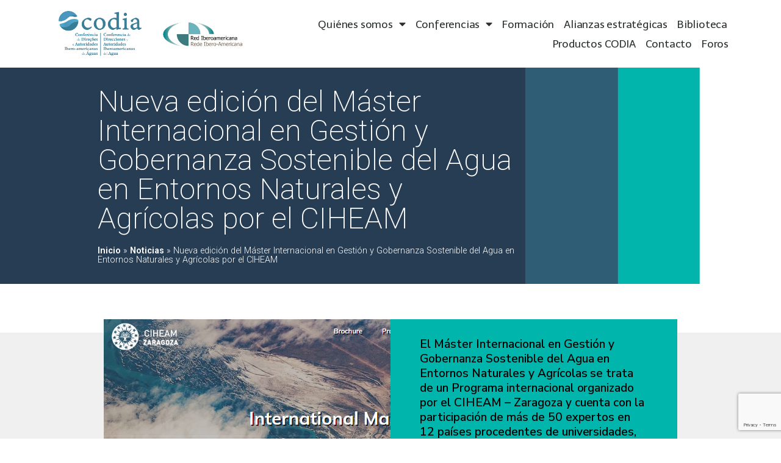

--- FILE ---
content_type: text/html; charset=UTF-8
request_url: https://codia.info/noticias/nueva-edicion-del-master-internacional-en-gestion-y-gobernanza-sostenible-del-agua-en-entornos-naturales-y-agricolas-por-el-ciheam/
body_size: 21717
content:
<!doctype html>
<html lang="es">
<head>
	<meta charset="UTF-8">
		<meta name="viewport" content="width=device-width, initial-scale=1">
	<link rel="profile" href="https://gmpg.org/xfn/11">
	<meta name='robots' content='index, follow, max-image-preview:large, max-snippet:-1, max-video-preview:-1' />
	<style>img:is([sizes="auto" i], [sizes^="auto," i]) { contain-intrinsic-size: 3000px 1500px }</style>
	
	<!-- This site is optimized with the Yoast SEO plugin v21.0 - https://yoast.com/wordpress/plugins/seo/ -->
	<title>Nueva edición del Máster Internacional en Gestión y Gobernanza Sostenible del Agua en Entornos Naturales y Agrícolas por el CIHEAM - CODIA</title>
	<link rel="canonical" href="https://codia.info/noticias/nueva-edicion-del-master-internacional-en-gestion-y-gobernanza-sostenible-del-agua-en-entornos-naturales-y-agricolas-por-el-ciheam/" />
	<meta property="og:locale" content="es_ES" />
	<meta property="og:type" content="article" />
	<meta property="og:title" content="Nueva edición del Máster Internacional en Gestión y Gobernanza Sostenible del Agua en Entornos Naturales y Agrícolas por el CIHEAM - CODIA" />
	<meta property="og:description" content="El Máster Internacional en Gestión y Gobernanza Sostenible del Agua en Entornos Naturales y Agrícolas se trata de un Programa internacional organizado por el CIHEAM - Zaragoza y cuenta con la participación de más de 50 expertos en 12 países procedentes de universidades, centros de investigación, administraciones públicas, asociaciones, ONG, empresas del sector público y privado y organismos internacionales." />
	<meta property="og:url" content="https://codia.info/noticias/nueva-edicion-del-master-internacional-en-gestion-y-gobernanza-sostenible-del-agua-en-entornos-naturales-y-agricolas-por-el-ciheam/" />
	<meta property="og:site_name" content="CODIA" />
	<meta property="article:modified_time" content="2024-04-05T10:49:12+00:00" />
	<meta property="og:image" content="https://codia.info/wp-content/uploads/2024/03/captura-4.png" />
	<meta property="og:image:width" content="1113" />
	<meta property="og:image:height" content="498" />
	<meta property="og:image:type" content="image/png" />
	<meta name="twitter:card" content="summary_large_image" />
	<script type="application/ld+json" class="yoast-schema-graph">{"@context":"https://schema.org","@graph":[{"@type":"WebPage","@id":"https://codia.info/noticias/nueva-edicion-del-master-internacional-en-gestion-y-gobernanza-sostenible-del-agua-en-entornos-naturales-y-agricolas-por-el-ciheam/","url":"https://codia.info/noticias/nueva-edicion-del-master-internacional-en-gestion-y-gobernanza-sostenible-del-agua-en-entornos-naturales-y-agricolas-por-el-ciheam/","name":"Nueva edición del Máster Internacional en Gestión y Gobernanza Sostenible del Agua en Entornos Naturales y Agrícolas por el CIHEAM - CODIA","isPartOf":{"@id":"https://codia.info/#website"},"primaryImageOfPage":{"@id":"https://codia.info/noticias/nueva-edicion-del-master-internacional-en-gestion-y-gobernanza-sostenible-del-agua-en-entornos-naturales-y-agricolas-por-el-ciheam/#primaryimage"},"image":{"@id":"https://codia.info/noticias/nueva-edicion-del-master-internacional-en-gestion-y-gobernanza-sostenible-del-agua-en-entornos-naturales-y-agricolas-por-el-ciheam/#primaryimage"},"thumbnailUrl":"https://codia.info/wp-content/uploads/2024/03/captura-4.png","datePublished":"2024-03-21T10:55:46+00:00","dateModified":"2024-04-05T10:49:12+00:00","breadcrumb":{"@id":"https://codia.info/noticias/nueva-edicion-del-master-internacional-en-gestion-y-gobernanza-sostenible-del-agua-en-entornos-naturales-y-agricolas-por-el-ciheam/#breadcrumb"},"inLanguage":"es","potentialAction":[{"@type":"ReadAction","target":["https://codia.info/noticias/nueva-edicion-del-master-internacional-en-gestion-y-gobernanza-sostenible-del-agua-en-entornos-naturales-y-agricolas-por-el-ciheam/"]}]},{"@type":"ImageObject","inLanguage":"es","@id":"https://codia.info/noticias/nueva-edicion-del-master-internacional-en-gestion-y-gobernanza-sostenible-del-agua-en-entornos-naturales-y-agricolas-por-el-ciheam/#primaryimage","url":"https://codia.info/wp-content/uploads/2024/03/captura-4.png","contentUrl":"https://codia.info/wp-content/uploads/2024/03/captura-4.png","width":1113,"height":498},{"@type":"BreadcrumbList","@id":"https://codia.info/noticias/nueva-edicion-del-master-internacional-en-gestion-y-gobernanza-sostenible-del-agua-en-entornos-naturales-y-agricolas-por-el-ciheam/#breadcrumb","itemListElement":[{"@type":"ListItem","position":1,"name":"Inicio","item":"https://codia.info/"},{"@type":"ListItem","position":2,"name":"Noticias","item":"https://codia.info/noticias/"},{"@type":"ListItem","position":3,"name":"Nueva edición del Máster Internacional en Gestión y Gobernanza Sostenible del Agua en Entornos Naturales y Agrícolas por el CIHEAM"}]},{"@type":"WebSite","@id":"https://codia.info/#website","url":"https://codia.info/","name":"CODIA","description":"Conferencia Iberoamericana de Directores del Agua","publisher":{"@id":"https://codia.info/#organization"},"potentialAction":[{"@type":"SearchAction","target":{"@type":"EntryPoint","urlTemplate":"https://codia.info/?s={search_term_string}"},"query-input":"required name=search_term_string"}],"inLanguage":"es"},{"@type":"Organization","@id":"https://codia.info/#organization","name":"CODIA","url":"https://codia.info/","logo":{"@type":"ImageObject","inLanguage":"es","@id":"https://codia.info/#/schema/logo/image/","url":"https://codia.info/wp-content/uploads/2022/01/logo-horizontal.svg","contentUrl":"https://codia.info/wp-content/uploads/2022/01/logo-horizontal.svg","caption":"CODIA"},"image":{"@id":"https://codia.info/#/schema/logo/image/"}}]}</script>
	<!-- / Yoast SEO plugin. -->


<link rel="alternate" type="application/rss+xml" title="CODIA &raquo; Feed" href="https://codia.info/feed/" />
<link rel="alternate" type="application/rss+xml" title="CODIA &raquo; Feed de los comentarios" href="https://codia.info/comments/feed/" />
<script type="text/javascript">
/* <![CDATA[ */
window._wpemojiSettings = {"baseUrl":"https:\/\/s.w.org\/images\/core\/emoji\/15.0.3\/72x72\/","ext":".png","svgUrl":"https:\/\/s.w.org\/images\/core\/emoji\/15.0.3\/svg\/","svgExt":".svg","source":{"concatemoji":"https:\/\/codia.info\/wp-includes\/js\/wp-emoji-release.min.js?ver=6.7.1"}};
/*! This file is auto-generated */
!function(i,n){var o,s,e;function c(e){try{var t={supportTests:e,timestamp:(new Date).valueOf()};sessionStorage.setItem(o,JSON.stringify(t))}catch(e){}}function p(e,t,n){e.clearRect(0,0,e.canvas.width,e.canvas.height),e.fillText(t,0,0);var t=new Uint32Array(e.getImageData(0,0,e.canvas.width,e.canvas.height).data),r=(e.clearRect(0,0,e.canvas.width,e.canvas.height),e.fillText(n,0,0),new Uint32Array(e.getImageData(0,0,e.canvas.width,e.canvas.height).data));return t.every(function(e,t){return e===r[t]})}function u(e,t,n){switch(t){case"flag":return n(e,"\ud83c\udff3\ufe0f\u200d\u26a7\ufe0f","\ud83c\udff3\ufe0f\u200b\u26a7\ufe0f")?!1:!n(e,"\ud83c\uddfa\ud83c\uddf3","\ud83c\uddfa\u200b\ud83c\uddf3")&&!n(e,"\ud83c\udff4\udb40\udc67\udb40\udc62\udb40\udc65\udb40\udc6e\udb40\udc67\udb40\udc7f","\ud83c\udff4\u200b\udb40\udc67\u200b\udb40\udc62\u200b\udb40\udc65\u200b\udb40\udc6e\u200b\udb40\udc67\u200b\udb40\udc7f");case"emoji":return!n(e,"\ud83d\udc26\u200d\u2b1b","\ud83d\udc26\u200b\u2b1b")}return!1}function f(e,t,n){var r="undefined"!=typeof WorkerGlobalScope&&self instanceof WorkerGlobalScope?new OffscreenCanvas(300,150):i.createElement("canvas"),a=r.getContext("2d",{willReadFrequently:!0}),o=(a.textBaseline="top",a.font="600 32px Arial",{});return e.forEach(function(e){o[e]=t(a,e,n)}),o}function t(e){var t=i.createElement("script");t.src=e,t.defer=!0,i.head.appendChild(t)}"undefined"!=typeof Promise&&(o="wpEmojiSettingsSupports",s=["flag","emoji"],n.supports={everything:!0,everythingExceptFlag:!0},e=new Promise(function(e){i.addEventListener("DOMContentLoaded",e,{once:!0})}),new Promise(function(t){var n=function(){try{var e=JSON.parse(sessionStorage.getItem(o));if("object"==typeof e&&"number"==typeof e.timestamp&&(new Date).valueOf()<e.timestamp+604800&&"object"==typeof e.supportTests)return e.supportTests}catch(e){}return null}();if(!n){if("undefined"!=typeof Worker&&"undefined"!=typeof OffscreenCanvas&&"undefined"!=typeof URL&&URL.createObjectURL&&"undefined"!=typeof Blob)try{var e="postMessage("+f.toString()+"("+[JSON.stringify(s),u.toString(),p.toString()].join(",")+"));",r=new Blob([e],{type:"text/javascript"}),a=new Worker(URL.createObjectURL(r),{name:"wpTestEmojiSupports"});return void(a.onmessage=function(e){c(n=e.data),a.terminate(),t(n)})}catch(e){}c(n=f(s,u,p))}t(n)}).then(function(e){for(var t in e)n.supports[t]=e[t],n.supports.everything=n.supports.everything&&n.supports[t],"flag"!==t&&(n.supports.everythingExceptFlag=n.supports.everythingExceptFlag&&n.supports[t]);n.supports.everythingExceptFlag=n.supports.everythingExceptFlag&&!n.supports.flag,n.DOMReady=!1,n.readyCallback=function(){n.DOMReady=!0}}).then(function(){return e}).then(function(){var e;n.supports.everything||(n.readyCallback(),(e=n.source||{}).concatemoji?t(e.concatemoji):e.wpemoji&&e.twemoji&&(t(e.twemoji),t(e.wpemoji)))}))}((window,document),window._wpemojiSettings);
/* ]]> */
</script>
<style id='wp-emoji-styles-inline-css' type='text/css'>

	img.wp-smiley, img.emoji {
		display: inline !important;
		border: none !important;
		box-shadow: none !important;
		height: 1em !important;
		width: 1em !important;
		margin: 0 0.07em !important;
		vertical-align: -0.1em !important;
		background: none !important;
		padding: 0 !important;
	}
</style>
<link rel='stylesheet' id='wp-block-library-css' href='https://codia.info/wp-includes/css/dist/block-library/style.min.css?ver=6.7.1' type='text/css' media='all' />
<style id='classic-theme-styles-inline-css' type='text/css'>
/*! This file is auto-generated */
.wp-block-button__link{color:#fff;background-color:#32373c;border-radius:9999px;box-shadow:none;text-decoration:none;padding:calc(.667em + 2px) calc(1.333em + 2px);font-size:1.125em}.wp-block-file__button{background:#32373c;color:#fff;text-decoration:none}
</style>
<style id='global-styles-inline-css' type='text/css'>
:root{--wp--preset--aspect-ratio--square: 1;--wp--preset--aspect-ratio--4-3: 4/3;--wp--preset--aspect-ratio--3-4: 3/4;--wp--preset--aspect-ratio--3-2: 3/2;--wp--preset--aspect-ratio--2-3: 2/3;--wp--preset--aspect-ratio--16-9: 16/9;--wp--preset--aspect-ratio--9-16: 9/16;--wp--preset--color--black: #000000;--wp--preset--color--cyan-bluish-gray: #abb8c3;--wp--preset--color--white: #ffffff;--wp--preset--color--pale-pink: #f78da7;--wp--preset--color--vivid-red: #cf2e2e;--wp--preset--color--luminous-vivid-orange: #ff6900;--wp--preset--color--luminous-vivid-amber: #fcb900;--wp--preset--color--light-green-cyan: #7bdcb5;--wp--preset--color--vivid-green-cyan: #00d084;--wp--preset--color--pale-cyan-blue: #8ed1fc;--wp--preset--color--vivid-cyan-blue: #0693e3;--wp--preset--color--vivid-purple: #9b51e0;--wp--preset--gradient--vivid-cyan-blue-to-vivid-purple: linear-gradient(135deg,rgba(6,147,227,1) 0%,rgb(155,81,224) 100%);--wp--preset--gradient--light-green-cyan-to-vivid-green-cyan: linear-gradient(135deg,rgb(122,220,180) 0%,rgb(0,208,130) 100%);--wp--preset--gradient--luminous-vivid-amber-to-luminous-vivid-orange: linear-gradient(135deg,rgba(252,185,0,1) 0%,rgba(255,105,0,1) 100%);--wp--preset--gradient--luminous-vivid-orange-to-vivid-red: linear-gradient(135deg,rgba(255,105,0,1) 0%,rgb(207,46,46) 100%);--wp--preset--gradient--very-light-gray-to-cyan-bluish-gray: linear-gradient(135deg,rgb(238,238,238) 0%,rgb(169,184,195) 100%);--wp--preset--gradient--cool-to-warm-spectrum: linear-gradient(135deg,rgb(74,234,220) 0%,rgb(151,120,209) 20%,rgb(207,42,186) 40%,rgb(238,44,130) 60%,rgb(251,105,98) 80%,rgb(254,248,76) 100%);--wp--preset--gradient--blush-light-purple: linear-gradient(135deg,rgb(255,206,236) 0%,rgb(152,150,240) 100%);--wp--preset--gradient--blush-bordeaux: linear-gradient(135deg,rgb(254,205,165) 0%,rgb(254,45,45) 50%,rgb(107,0,62) 100%);--wp--preset--gradient--luminous-dusk: linear-gradient(135deg,rgb(255,203,112) 0%,rgb(199,81,192) 50%,rgb(65,88,208) 100%);--wp--preset--gradient--pale-ocean: linear-gradient(135deg,rgb(255,245,203) 0%,rgb(182,227,212) 50%,rgb(51,167,181) 100%);--wp--preset--gradient--electric-grass: linear-gradient(135deg,rgb(202,248,128) 0%,rgb(113,206,126) 100%);--wp--preset--gradient--midnight: linear-gradient(135deg,rgb(2,3,129) 0%,rgb(40,116,252) 100%);--wp--preset--font-size--small: 13px;--wp--preset--font-size--medium: 20px;--wp--preset--font-size--large: 36px;--wp--preset--font-size--x-large: 42px;--wp--preset--spacing--20: 0.44rem;--wp--preset--spacing--30: 0.67rem;--wp--preset--spacing--40: 1rem;--wp--preset--spacing--50: 1.5rem;--wp--preset--spacing--60: 2.25rem;--wp--preset--spacing--70: 3.38rem;--wp--preset--spacing--80: 5.06rem;--wp--preset--shadow--natural: 6px 6px 9px rgba(0, 0, 0, 0.2);--wp--preset--shadow--deep: 12px 12px 50px rgba(0, 0, 0, 0.4);--wp--preset--shadow--sharp: 6px 6px 0px rgba(0, 0, 0, 0.2);--wp--preset--shadow--outlined: 6px 6px 0px -3px rgba(255, 255, 255, 1), 6px 6px rgba(0, 0, 0, 1);--wp--preset--shadow--crisp: 6px 6px 0px rgba(0, 0, 0, 1);}:where(.is-layout-flex){gap: 0.5em;}:where(.is-layout-grid){gap: 0.5em;}body .is-layout-flex{display: flex;}.is-layout-flex{flex-wrap: wrap;align-items: center;}.is-layout-flex > :is(*, div){margin: 0;}body .is-layout-grid{display: grid;}.is-layout-grid > :is(*, div){margin: 0;}:where(.wp-block-columns.is-layout-flex){gap: 2em;}:where(.wp-block-columns.is-layout-grid){gap: 2em;}:where(.wp-block-post-template.is-layout-flex){gap: 1.25em;}:where(.wp-block-post-template.is-layout-grid){gap: 1.25em;}.has-black-color{color: var(--wp--preset--color--black) !important;}.has-cyan-bluish-gray-color{color: var(--wp--preset--color--cyan-bluish-gray) !important;}.has-white-color{color: var(--wp--preset--color--white) !important;}.has-pale-pink-color{color: var(--wp--preset--color--pale-pink) !important;}.has-vivid-red-color{color: var(--wp--preset--color--vivid-red) !important;}.has-luminous-vivid-orange-color{color: var(--wp--preset--color--luminous-vivid-orange) !important;}.has-luminous-vivid-amber-color{color: var(--wp--preset--color--luminous-vivid-amber) !important;}.has-light-green-cyan-color{color: var(--wp--preset--color--light-green-cyan) !important;}.has-vivid-green-cyan-color{color: var(--wp--preset--color--vivid-green-cyan) !important;}.has-pale-cyan-blue-color{color: var(--wp--preset--color--pale-cyan-blue) !important;}.has-vivid-cyan-blue-color{color: var(--wp--preset--color--vivid-cyan-blue) !important;}.has-vivid-purple-color{color: var(--wp--preset--color--vivid-purple) !important;}.has-black-background-color{background-color: var(--wp--preset--color--black) !important;}.has-cyan-bluish-gray-background-color{background-color: var(--wp--preset--color--cyan-bluish-gray) !important;}.has-white-background-color{background-color: var(--wp--preset--color--white) !important;}.has-pale-pink-background-color{background-color: var(--wp--preset--color--pale-pink) !important;}.has-vivid-red-background-color{background-color: var(--wp--preset--color--vivid-red) !important;}.has-luminous-vivid-orange-background-color{background-color: var(--wp--preset--color--luminous-vivid-orange) !important;}.has-luminous-vivid-amber-background-color{background-color: var(--wp--preset--color--luminous-vivid-amber) !important;}.has-light-green-cyan-background-color{background-color: var(--wp--preset--color--light-green-cyan) !important;}.has-vivid-green-cyan-background-color{background-color: var(--wp--preset--color--vivid-green-cyan) !important;}.has-pale-cyan-blue-background-color{background-color: var(--wp--preset--color--pale-cyan-blue) !important;}.has-vivid-cyan-blue-background-color{background-color: var(--wp--preset--color--vivid-cyan-blue) !important;}.has-vivid-purple-background-color{background-color: var(--wp--preset--color--vivid-purple) !important;}.has-black-border-color{border-color: var(--wp--preset--color--black) !important;}.has-cyan-bluish-gray-border-color{border-color: var(--wp--preset--color--cyan-bluish-gray) !important;}.has-white-border-color{border-color: var(--wp--preset--color--white) !important;}.has-pale-pink-border-color{border-color: var(--wp--preset--color--pale-pink) !important;}.has-vivid-red-border-color{border-color: var(--wp--preset--color--vivid-red) !important;}.has-luminous-vivid-orange-border-color{border-color: var(--wp--preset--color--luminous-vivid-orange) !important;}.has-luminous-vivid-amber-border-color{border-color: var(--wp--preset--color--luminous-vivid-amber) !important;}.has-light-green-cyan-border-color{border-color: var(--wp--preset--color--light-green-cyan) !important;}.has-vivid-green-cyan-border-color{border-color: var(--wp--preset--color--vivid-green-cyan) !important;}.has-pale-cyan-blue-border-color{border-color: var(--wp--preset--color--pale-cyan-blue) !important;}.has-vivid-cyan-blue-border-color{border-color: var(--wp--preset--color--vivid-cyan-blue) !important;}.has-vivid-purple-border-color{border-color: var(--wp--preset--color--vivid-purple) !important;}.has-vivid-cyan-blue-to-vivid-purple-gradient-background{background: var(--wp--preset--gradient--vivid-cyan-blue-to-vivid-purple) !important;}.has-light-green-cyan-to-vivid-green-cyan-gradient-background{background: var(--wp--preset--gradient--light-green-cyan-to-vivid-green-cyan) !important;}.has-luminous-vivid-amber-to-luminous-vivid-orange-gradient-background{background: var(--wp--preset--gradient--luminous-vivid-amber-to-luminous-vivid-orange) !important;}.has-luminous-vivid-orange-to-vivid-red-gradient-background{background: var(--wp--preset--gradient--luminous-vivid-orange-to-vivid-red) !important;}.has-very-light-gray-to-cyan-bluish-gray-gradient-background{background: var(--wp--preset--gradient--very-light-gray-to-cyan-bluish-gray) !important;}.has-cool-to-warm-spectrum-gradient-background{background: var(--wp--preset--gradient--cool-to-warm-spectrum) !important;}.has-blush-light-purple-gradient-background{background: var(--wp--preset--gradient--blush-light-purple) !important;}.has-blush-bordeaux-gradient-background{background: var(--wp--preset--gradient--blush-bordeaux) !important;}.has-luminous-dusk-gradient-background{background: var(--wp--preset--gradient--luminous-dusk) !important;}.has-pale-ocean-gradient-background{background: var(--wp--preset--gradient--pale-ocean) !important;}.has-electric-grass-gradient-background{background: var(--wp--preset--gradient--electric-grass) !important;}.has-midnight-gradient-background{background: var(--wp--preset--gradient--midnight) !important;}.has-small-font-size{font-size: var(--wp--preset--font-size--small) !important;}.has-medium-font-size{font-size: var(--wp--preset--font-size--medium) !important;}.has-large-font-size{font-size: var(--wp--preset--font-size--large) !important;}.has-x-large-font-size{font-size: var(--wp--preset--font-size--x-large) !important;}
:where(.wp-block-post-template.is-layout-flex){gap: 1.25em;}:where(.wp-block-post-template.is-layout-grid){gap: 1.25em;}
:where(.wp-block-columns.is-layout-flex){gap: 2em;}:where(.wp-block-columns.is-layout-grid){gap: 2em;}
:root :where(.wp-block-pullquote){font-size: 1.5em;line-height: 1.6;}
</style>
<link rel='stylesheet' id='bbp-default-css' href='https://codia.info/wp-content/themes/hello-elementor-child/css/bbpress.min.css?ver=2.6.9' type='text/css' media='all' />
<link rel='stylesheet' id='contact-form-7-css' href='https://codia.info/wp-content/plugins/contact-form-7/includes/css/styles.css?ver=5.8' type='text/css' media='all' />
<link rel='stylesheet' id='wpdm-font-awesome-css' href='https://codia.info/wp-content/plugins/download-manager/assets/fontawesome/css/all.min.css?ver=6.7.1' type='text/css' media='all' />
<link rel='stylesheet' id='wpdm-front-bootstrap-css' href='https://codia.info/wp-content/plugins/download-manager/assets/bootstrap/css/bootstrap.min.css?ver=6.7.1' type='text/css' media='all' />
<link rel='stylesheet' id='wpdm-front-css' href='https://codia.info/wp-content/plugins/download-manager/assets/css/front.css?ver=6.7.1' type='text/css' media='all' />
<link rel='stylesheet' id='searchandfilter-css' href='https://codia.info/wp-content/plugins/search-filter/style.css?ver=1' type='text/css' media='all' />
<link rel='stylesheet' id='bsp-css' href='https://codia.info/wp-content/plugins/bbp-style-pack/css/bspstyle.css?ver=5.0.5' type='text/css' media='screen' />
<link rel='stylesheet' id='dashicons-css' href='https://codia.info/wp-includes/css/dashicons.min.css?ver=6.7.1' type='text/css' media='all' />
<link rel='stylesheet' id='acfcbad88-css' href='https://codia.info/wp-content/uploads/essential-addons-elementor/734e5f942.min.css?ver=1767288685' type='text/css' media='all' />
<link rel='stylesheet' id='search-filter-plugin-styles-css' href='https://codia.info/wp-content/plugins/search-filter-pro/public/assets/css/search-filter.min.css?ver=2.5.12' type='text/css' media='all' />
<link rel='stylesheet' id='hello-elementor-css' href='https://codia.info/wp-content/themes/hello-elementor/style.min.css?ver=2.5.0' type='text/css' media='all' />
<link rel='stylesheet' id='hello-elementor-theme-style-css' href='https://codia.info/wp-content/themes/hello-elementor/theme.min.css?ver=2.5.0' type='text/css' media='all' />
<link rel='stylesheet' id='elementor-frontend-css' href='https://codia.info/wp-content/uploads/elementor/css/custom-frontend-lite.min.css?ver=1760941545' type='text/css' media='all' />
<style id='elementor-frontend-inline-css' type='text/css'>
.elementor-1141 .elementor-element.elementor-element-653fc1f:not(.elementor-motion-effects-element-type-background) > .elementor-widget-wrap, .elementor-1141 .elementor-element.elementor-element-653fc1f > .elementor-widget-wrap > .elementor-motion-effects-container > .elementor-motion-effects-layer{background-image:url("https://codia.info/wp-content/uploads/2024/03/captura-4.png");}
</style>
<link rel='stylesheet' id='elementor-post-6-css' href='https://codia.info/wp-content/uploads/elementor/css/post-6.css?ver=1760941545' type='text/css' media='all' />
<link rel='stylesheet' id='gdatt-attachments-css' href='https://codia.info/wp-content/plugins/gd-bbpress-attachments/css/front.min.css?ver=4.3.1_b2435_free' type='text/css' media='all' />
<link rel='stylesheet' id='elementor-icons-css' href='https://codia.info/wp-content/plugins/elementor/assets/lib/eicons/css/elementor-icons.min.css?ver=5.15.0' type='text/css' media='all' />
<style id='elementor-icons-inline-css' type='text/css'>

		.elementor-add-new-section .elementor-add-templately-promo-button{
            background-color: #5d4fff;
            background-image: url(https://codia.info/wp-content/plugins/essential-addons-for-elementor-lite/assets/admin/images/templately/logo-icon.svg);
            background-repeat: no-repeat;
            background-position: center center;
            margin-left: 5px;
            position: relative;
            bottom: 5px;
        }
</style>
<link rel='stylesheet' id='elementor-pro-css' href='https://codia.info/wp-content/uploads/elementor/css/custom-pro-frontend-lite.min.css?ver=1760941545' type='text/css' media='all' />
<link rel='stylesheet' id='elementor-global-css' href='https://codia.info/wp-content/uploads/elementor/css/global.css?ver=1760941546' type='text/css' media='all' />
<link rel='stylesheet' id='elementor-post-27-css' href='https://codia.info/wp-content/uploads/elementor/css/post-27.css?ver=1760941547' type='text/css' media='all' />
<link rel='stylesheet' id='elementor-post-23-css' href='https://codia.info/wp-content/uploads/elementor/css/post-23.css?ver=1760941547' type='text/css' media='all' />
<link rel='stylesheet' id='elementor-post-1141-css' href='https://codia.info/wp-content/uploads/elementor/css/post-1141.css?ver=1760942285' type='text/css' media='all' />
<link rel='stylesheet' id='custom-layouts-styles-css' href='https://codia.info/wp-content/uploads/custom-layouts/style.css?ver=137' type='text/css' media='all' />
<link rel='stylesheet' id='ecs-styles-css' href='https://codia.info/wp-content/plugins/ele-custom-skin/assets/css/ecs-style.css?ver=3.1.6' type='text/css' media='all' />
<link rel='stylesheet' id='elementor-post-703-css' href='https://codia.info/wp-content/uploads/elementor/css/post-703.css?ver=1675940564' type='text/css' media='all' />
<link rel='stylesheet' id='elementor-post-976-css' href='https://codia.info/wp-content/uploads/elementor/css/post-976.css?ver=1665135812' type='text/css' media='all' />
<link rel='stylesheet' id='elementor-post-1088-css' href='https://codia.info/wp-content/uploads/elementor/css/post-1088.css?ver=1696413658' type='text/css' media='all' />
<link rel='stylesheet' id='elementor-post-1170-css' href='https://codia.info/wp-content/uploads/elementor/css/post-1170.css?ver=1644348176' type='text/css' media='all' />
<link rel='stylesheet' id='elementor-post-2041-css' href='https://codia.info/wp-content/uploads/elementor/css/post-2041.css?ver=1644486334' type='text/css' media='all' />
<link rel='stylesheet' id='elementor-post-2269-css' href='https://codia.info/wp-content/uploads/elementor/css/post-2269.css?ver=1644486254' type='text/css' media='all' />
<link rel='stylesheet' id='elementor-post-3665-css' href='https://codia.info/wp-content/uploads/elementor/css/post-3665.css?ver=1651227453' type='text/css' media='all' />
<link rel='stylesheet' id='elementor-post-3941-css' href='https://codia.info/wp-content/uploads/elementor/css/post-3941.css?ver=1650893609' type='text/css' media='all' />
<link rel='stylesheet' id='elementor-post-9759-css' href='https://codia.info/wp-content/uploads/elementor/css/post-9759.css?ver=1658928158' type='text/css' media='all' />
<link rel='stylesheet' id='elementor-post-11714-css' href='https://codia.info/wp-content/uploads/elementor/css/post-11714.css?ver=1693999059' type='text/css' media='all' />
<link rel='stylesheet' id='elementor-post-13430-css' href='https://codia.info/wp-content/uploads/elementor/css/post-13430.css?ver=1662634788' type='text/css' media='all' />
<link rel='stylesheet' id='elementor-post-14139-css' href='https://codia.info/wp-content/uploads/elementor/css/post-14139.css?ver=1669643899' type='text/css' media='all' />
<link rel='stylesheet' id='elementor-post-14177-css' href='https://codia.info/wp-content/uploads/elementor/css/post-14177.css?ver=1686660349' type='text/css' media='all' />
<link rel='stylesheet' id='elementor-post-14611-css' href='https://codia.info/wp-content/uploads/elementor/css/post-14611.css?ver=1696242828' type='text/css' media='all' />
<link rel='stylesheet' id='elementor-post-14623-css' href='https://codia.info/wp-content/uploads/elementor/css/post-14623.css?ver=1675246347' type='text/css' media='all' />
<link rel='stylesheet' id='elementor-post-15450-css' href='https://codia.info/wp-content/uploads/elementor/css/post-15450.css?ver=1684917706' type='text/css' media='all' />
<link rel='stylesheet' id='elementor-post-16023-css' href='https://codia.info/wp-content/uploads/elementor/css/post-16023.css?ver=1668084267' type='text/css' media='all' />
<link rel='stylesheet' id='elementor-post-16145-css' href='https://codia.info/wp-content/uploads/elementor/css/post-16145.css?ver=1666630008' type='text/css' media='all' />
<link rel='stylesheet' id='elementor-post-16347-css' href='https://codia.info/wp-content/uploads/elementor/css/post-16347.css?ver=1666551733' type='text/css' media='all' />
<link rel='stylesheet' id='elementor-post-16493-css' href='https://codia.info/wp-content/uploads/elementor/css/post-16493.css?ver=1666615535' type='text/css' media='all' />
<link rel='stylesheet' id='google-fonts-1-css' href='https://fonts.googleapis.com/css?family=Telex%3A100%2C100italic%2C200%2C200italic%2C300%2C300italic%2C400%2C400italic%2C500%2C500italic%2C600%2C600italic%2C700%2C700italic%2C800%2C800italic%2C900%2C900italic%7CRoboto%3A100%2C100italic%2C200%2C200italic%2C300%2C300italic%2C400%2C400italic%2C500%2C500italic%2C600%2C600italic%2C700%2C700italic%2C800%2C800italic%2C900%2C900italic%7CNunito+Sans%3A100%2C100italic%2C200%2C200italic%2C300%2C300italic%2C400%2C400italic%2C500%2C500italic%2C600%2C600italic%2C700%2C700italic%2C800%2C800italic%2C900%2C900italic%7CAbel%3A100%2C100italic%2C200%2C200italic%2C300%2C300italic%2C400%2C400italic%2C500%2C500italic%2C600%2C600italic%2C700%2C700italic%2C800%2C800italic%2C900%2C900italic&#038;display=auto&#038;ver=6.7.1' type='text/css' media='all' />
<link rel='stylesheet' id='elementor-icons-shared-0-css' href='https://codia.info/wp-content/plugins/elementor/assets/lib/font-awesome/css/fontawesome.min.css?ver=5.15.3' type='text/css' media='all' />
<link rel='stylesheet' id='elementor-icons-fa-solid-css' href='https://codia.info/wp-content/plugins/elementor/assets/lib/font-awesome/css/solid.min.css?ver=5.15.3' type='text/css' media='all' />
<script type="text/javascript" src="https://codia.info/wp-includes/js/jquery/jquery.min.js?ver=3.7.1" id="jquery-core-js"></script>
<script type="text/javascript" src="https://codia.info/wp-includes/js/jquery/jquery-migrate.min.js?ver=3.4.1" id="jquery-migrate-js"></script>
<script type="text/javascript" src="https://codia.info/wp-content/plugins/download-manager/assets/bootstrap/js/popper.min.js?ver=6.7.1" id="wpdm-poper-js"></script>
<script type="text/javascript" src="https://codia.info/wp-content/plugins/download-manager/assets/bootstrap/js/bootstrap.min.js?ver=6.7.1" id="wpdm-front-bootstrap-js"></script>
<script type="text/javascript" id="wpdm-frontjs-js-extra">
/* <![CDATA[ */
var wpdm_url = {"home":"https:\/\/codia.info\/","site":"https:\/\/codia.info\/","ajax":"https:\/\/codia.info\/wp-admin\/admin-ajax.php"};
var wpdm_js = {"spinner":"<i class=\"fas fa-sun fa-spin\"><\/i>","client_id":"78abd1140fcd1f6788858eadf74bd885"};
/* ]]> */
</script>
<script type="text/javascript" src="https://codia.info/wp-content/plugins/download-manager/assets/js/front.js?ver=3.2.76" id="wpdm-frontjs-js"></script>
<script type="text/javascript" id="search-filter-plugin-build-js-extra">
/* <![CDATA[ */
var SF_LDATA = {"ajax_url":"https:\/\/codia.info\/wp-admin\/admin-ajax.php","home_url":"https:\/\/codia.info\/","extensions":[]};
/* ]]> */
</script>
<script type="text/javascript" src="https://codia.info/wp-content/plugins/search-filter-pro/public/assets/js/search-filter-build.min.js?ver=2.5.12" id="search-filter-plugin-build-js"></script>
<script type="text/javascript" src="https://codia.info/wp-content/plugins/search-filter-pro/public/assets/js/chosen.jquery.min.js?ver=2.5.12" id="search-filter-plugin-chosen-js"></script>
<script type="text/javascript" id="ecs_ajax_load-js-extra">
/* <![CDATA[ */
var ecs_ajax_params = {"ajaxurl":"https:\/\/codia.info\/wp-admin\/admin-ajax.php","posts":"{\"page\":0,\"noticias\":\"nueva-edicion-del-master-internacional-en-gestion-y-gobernanza-sostenible-del-agua-en-entornos-naturales-y-agricolas-por-el-ciheam\",\"post_type\":\"noticias\",\"name\":\"nueva-edicion-del-master-internacional-en-gestion-y-gobernanza-sostenible-del-agua-en-entornos-naturales-y-agricolas-por-el-ciheam\",\"error\":\"\",\"m\":\"\",\"p\":0,\"post_parent\":\"\",\"subpost\":\"\",\"subpost_id\":\"\",\"attachment\":\"\",\"attachment_id\":0,\"pagename\":\"\",\"page_id\":0,\"second\":\"\",\"minute\":\"\",\"hour\":\"\",\"day\":0,\"monthnum\":0,\"year\":0,\"w\":0,\"category_name\":\"\",\"tag\":\"\",\"cat\":\"\",\"tag_id\":\"\",\"author\":\"\",\"author_name\":\"\",\"feed\":\"\",\"tb\":\"\",\"paged\":0,\"meta_key\":\"\",\"meta_value\":\"\",\"preview\":\"\",\"s\":\"\",\"sentence\":\"\",\"title\":\"\",\"fields\":\"\",\"menu_order\":\"\",\"embed\":\"\",\"category__in\":[],\"category__not_in\":[],\"category__and\":[],\"post__in\":[],\"post__not_in\":[],\"post_name__in\":[],\"tag__in\":[],\"tag__not_in\":[],\"tag__and\":[],\"tag_slug__in\":[],\"tag_slug__and\":[],\"post_parent__in\":[],\"post_parent__not_in\":[],\"author__in\":[],\"author__not_in\":[],\"search_columns\":[],\"ignore_sticky_posts\":false,\"suppress_filters\":false,\"cache_results\":true,\"update_post_term_cache\":true,\"update_menu_item_cache\":false,\"lazy_load_term_meta\":true,\"update_post_meta_cache\":true,\"posts_per_page\":10,\"nopaging\":false,\"comments_per_page\":\"50\",\"no_found_rows\":false,\"order\":\"DESC\"}"};
/* ]]> */
</script>
<script type="text/javascript" src="https://codia.info/wp-content/plugins/ele-custom-skin/assets/js/ecs_ajax_pagination.js?ver=3.1.6" id="ecs_ajax_load-js"></script>
<script type="text/javascript" src="https://codia.info/wp-content/plugins/ele-custom-skin/assets/js/ecs.js?ver=3.1.6" id="ecs-script-js"></script>
<link rel="EditURI" type="application/rsd+xml" title="RSD" href="https://codia.info/xmlrpc.php?rsd" />
<meta name="generator" content="WordPress 6.7.1" />
<link rel='shortlink' href='https://codia.info/?p=24554' />
<link rel="alternate" title="oEmbed (JSON)" type="application/json+oembed" href="https://codia.info/wp-json/oembed/1.0/embed?url=https%3A%2F%2Fcodia.info%2Fnoticias%2Fnueva-edicion-del-master-internacional-en-gestion-y-gobernanza-sostenible-del-agua-en-entornos-naturales-y-agricolas-por-el-ciheam%2F" />
<link rel="alternate" title="oEmbed (XML)" type="text/xml+oembed" href="https://codia.info/wp-json/oembed/1.0/embed?url=https%3A%2F%2Fcodia.info%2Fnoticias%2Fnueva-edicion-del-master-internacional-en-gestion-y-gobernanza-sostenible-del-agua-en-entornos-naturales-y-agricolas-por-el-ciheam%2F&#038;format=xml" />
<link rel="icon" href="https://codia.info/wp-content/uploads/2022/04/icono_codia.svg" sizes="32x32" />
<link rel="icon" href="https://codia.info/wp-content/uploads/2022/04/icono_codia.svg" sizes="192x192" />
<link rel="apple-touch-icon" href="https://codia.info/wp-content/uploads/2022/04/icono_codia.svg" />
<meta name="msapplication-TileImage" content="https://codia.info/wp-content/uploads/2022/04/icono_codia.svg" />
		<style type="text/css" id="wp-custom-css">
			/*AJUSTE ALTO CAJAS FILTROS*/
.cl-layout--equal-rows .cl-template {
    /* height: 100%; */
    height: 100px;
}
/*span.elementor-button-text {
    fill: #004D83;
    color: #004D83;
}
/*span.elementor-button-text:hover {
    color: white;
}*/
/*a.elementor-button-link.elementor-button.elementor-size-sm.elementor-animation-grow{
    fill: #004D83;
    color: #004D83;
}*/

.breadcrumbs a {
    color: white;
}
.breadcrumbs a:hover {
    color: #00B5AC;
}		</style>
		<meta name="generator" content="WordPress Download Manager 3.2.76" />
                <style>
        /* WPDM Link Template Styles */        </style>
                <style>

            :root {
                --color-primary: #4a8eff;
                --color-primary-rgb: 74, 142, 255;
                --color-primary-hover: #5998ff;
                --color-primary-active: #3281ff;
                --color-secondary: #6c757d;
                --color-secondary-rgb: 108, 117, 125;
                --color-secondary-hover: #6c757d;
                --color-secondary-active: #6c757d;
                --color-success: #018e11;
                --color-success-rgb: 1, 142, 17;
                --color-success-hover: #0aad01;
                --color-success-active: #0c8c01;
                --color-info: #2CA8FF;
                --color-info-rgb: 44, 168, 255;
                --color-info-hover: #2CA8FF;
                --color-info-active: #2CA8FF;
                --color-warning: #FFB236;
                --color-warning-rgb: 255, 178, 54;
                --color-warning-hover: #FFB236;
                --color-warning-active: #FFB236;
                --color-danger: #ff5062;
                --color-danger-rgb: 255, 80, 98;
                --color-danger-hover: #ff5062;
                --color-danger-active: #ff5062;
                --color-green: #30b570;
                --color-blue: #0073ff;
                --color-purple: #8557D3;
                --color-red: #ff5062;
                --color-muted: rgba(69, 89, 122, 0.6);
                --wpdm-font: "Rubik", -apple-system, BlinkMacSystemFont, "Segoe UI", Roboto, Helvetica, Arial, sans-serif, "Apple Color Emoji", "Segoe UI Emoji", "Segoe UI Symbol";
            }

            .wpdm-download-link.btn.btn-primary {
                border-radius: 4px;
            }


        </style>
        </head>
<body class="noticias-template-default single single-noticias postid-24554 wp-custom-logo elementor-default elementor-kit-6 elementor-page-17005 elementor-page-1141">

		<header data-elementor-type="header" data-elementor-id="27" class="elementor elementor-27 elementor-location-header">
								<header class="elementor-section elementor-top-section elementor-element elementor-element-20a674c6 elementor-section-content-middle elementor-section-height-min-height elementor-section-full_width elementor-section-height-default elementor-section-items-middle" data-id="20a674c6" data-element_type="section" data-settings="{&quot;background_background&quot;:&quot;classic&quot;}">
						<div class="elementor-container elementor-column-gap-no">
					<div class="elementor-column elementor-col-50 elementor-top-column elementor-element elementor-element-54e4bf11" data-id="54e4bf11" data-element_type="column">
			<div class="elementor-widget-wrap elementor-element-populated">
								<div class="elementor-element elementor-element-b682b42 elementor-widget__width-initial elementor-widget elementor-widget-image" data-id="b682b42" data-element_type="widget" data-widget_type="image.default">
				<div class="elementor-widget-container">
			<style>/*! elementor - v3.6.6 - 08-06-2022 */
.elementor-widget-image{text-align:center}.elementor-widget-image a{display:inline-block}.elementor-widget-image a img[src$=".svg"]{width:48px}.elementor-widget-image img{vertical-align:middle;display:inline-block}</style>													<a href="https://codia.info">
							<img width="504" height="277" src="https://codia.info/wp-content/uploads/2022/10/logo_codia_positivo.png" class="attachment-large size-large" alt="logo Codia. Conferencia de directores y autoridades Iberoamericanos del agua" srcset="https://codia.info/wp-content/uploads/2022/10/logo_codia_positivo.png 504w, https://codia.info/wp-content/uploads/2022/10/logo_codia_positivo-300x165.png 300w" sizes="(max-width: 504px) 100vw, 504px" />								</a>
															</div>
				</div>
				<div class="elementor-element elementor-element-09103c3 elementor-widget__width-initial elementor-widget elementor-widget-image" data-id="09103c3" data-element_type="widget" data-widget_type="image.default">
				<div class="elementor-widget-container">
												<figure class="wp-caption">
											<a href="https://www.segib.org/redes-iberoamericanas/" target="_blank">
							<img width="800" height="268" src="https://codia.info/wp-content/uploads/2022/01/rediberoamericana-1024x343.jpg" class="attachment-large size-large" alt="Logo Red Iberoamericana" srcset="https://codia.info/wp-content/uploads/2022/01/rediberoamericana-1024x343.jpg 1024w, https://codia.info/wp-content/uploads/2022/01/rediberoamericana-300x100.jpg 300w, https://codia.info/wp-content/uploads/2022/01/rediberoamericana-768x257.jpg 768w, https://codia.info/wp-content/uploads/2022/01/rediberoamericana.jpg 1410w" sizes="(max-width: 800px) 100vw, 800px" />								</a>
											<figcaption class="widget-image-caption wp-caption-text"></figcaption>
										</figure>
									</div>
				</div>
					</div>
		</div>
				<div class="elementor-column elementor-col-50 elementor-top-column elementor-element elementor-element-35907f93" data-id="35907f93" data-element_type="column">
			<div class="elementor-widget-wrap elementor-element-populated">
								<div class="elementor-element elementor-element-1dfb9d56 elementor-nav-menu__align-right elementor-nav-menu--stretch elementor-nav-menu--dropdown-tablet elementor-nav-menu__text-align-aside elementor-nav-menu--toggle elementor-nav-menu--burger elementor-widget elementor-widget-nav-menu" data-id="1dfb9d56" data-element_type="widget" data-settings="{&quot;full_width&quot;:&quot;stretch&quot;,&quot;layout&quot;:&quot;horizontal&quot;,&quot;submenu_icon&quot;:{&quot;value&quot;:&quot;&lt;i class=\&quot;fas fa-caret-down\&quot;&gt;&lt;\/i&gt;&quot;,&quot;library&quot;:&quot;fa-solid&quot;},&quot;toggle&quot;:&quot;burger&quot;}" data-widget_type="nav-menu.default">
				<div class="elementor-widget-container">
			<link rel="stylesheet" href="https://codia.info/wp-content/uploads/elementor/css/custom-pro-widget-nav-menu.min.css?ver=1760941547">			<nav migration_allowed="1" migrated="0" role="navigation" class="elementor-nav-menu--main elementor-nav-menu__container elementor-nav-menu--layout-horizontal e--pointer-underline e--animation-fade">
				<ul id="menu-1-1dfb9d56" class="elementor-nav-menu"><li class="menu-item menu-item-type-post_type menu-item-object-page menu-item-has-children menu-item-14108"><a href="https://codia.info/quienes-somos/" class="elementor-item">Quiénes somos</a>
<ul class="sub-menu elementor-nav-menu--dropdown">
	<li class="menu-item menu-item-type-post_type menu-item-object-page menu-item-14110"><a href="https://codia.info/quienes-somos/bienvenida-presidencia-pt/" class="elementor-sub-item">Bienvenida Presidencia Pro Tempore</a></li>
	<li class="menu-item menu-item-type-post_type menu-item-object-page menu-item-14109"><a href="https://codia.info/quienes-somos/secretaria-tecnica-permanente/" class="elementor-sub-item">Secretaría Técnica Permanente</a></li>
	<li class="menu-item menu-item-type-post_type menu-item-object-page menu-item-6210"><a href="https://codia.info/quienes-somos/paises/" class="elementor-sub-item">Países</a></li>
</ul>
</li>
<li class="menu-item menu-item-type-post_type menu-item-object-page menu-item-has-children menu-item-14172"><a href="https://codia.info/conferencias/" class="elementor-item">Conferencias</a>
<ul class="sub-menu elementor-nav-menu--dropdown">
	<li class="menu-item menu-item-type-custom menu-item-object-custom menu-item-11535"><a href="/conferecias/xxvi-codia" class="elementor-sub-item">XXVI CODIA</a></li>
	<li class="menu-item menu-item-type-custom menu-item-object-custom menu-item-11542"><a href="/conferecias/viii-intercodia-virtual-30-31-de-julio-de-2025/" class="elementor-sub-item">VIII Reunión InterCODIA</a></li>
	<li class="menu-item menu-item-type-custom menu-item-object-custom menu-item-11541"><a href="/conferecias/xxv-codia-costa-rica-6-8-de-noviembre-de-2024/" class="elementor-sub-item">XXV CODIA</a></li>
	<li class="menu-item menu-item-type-custom menu-item-object-custom menu-item-11540"><a href="/conferecias/vii-intercodia-virtual-22-23-de-julio-de-2024/" class="elementor-sub-item">VII Reunión InterCODIA</a></li>
	<li class="menu-item menu-item-type-custom menu-item-object-custom menu-item-11539"><a href="/conferecias/xxiv-codia-cuba-15-17-de-noviembre-de-2023/" class="elementor-sub-item">XXIV CODIA</a></li>
	<li class="menu-item menu-item-type-custom menu-item-object-custom menu-item-11538"><a href="/conferecias/vi-intercodia-virtual-19-20-de-julio-de-2023/" class="elementor-sub-item">VI Reunión InterCODIA</a></li>
	<li class="menu-item menu-item-type-custom menu-item-object-custom menu-item-17790"><a href="/conferecias/xxiii-codia-republica-dominicana-26-28-octubre-2022/" class="elementor-sub-item">XXIII CODIA</a></li>
	<li class="menu-item menu-item-type-custom menu-item-object-custom menu-item-11519"><a href="/conferecias/v-reunion-intercodia-cartagena-de-indias-colombia-27-29-julio/" class="elementor-sub-item">V Reunión InterCODIA</a></li>
</ul>
</li>
<li class="menu-item menu-item-type-post_type menu-item-object-page menu-item-14232"><a href="https://codia.info/formacion/" class="elementor-item">Formación</a></li>
<li class="menu-item menu-item-type-post_type menu-item-object-page menu-item-19295"><a href="https://codia.info/alianzas-estrategicas/" class="elementor-item">Alianzas estratégicas</a></li>
<li class="menu-item menu-item-type-post_type menu-item-object-page menu-item-4584"><a href="https://codia.info/biblioteca/" class="elementor-item">Biblioteca</a></li>
<li class="menu-item menu-item-type-post_type menu-item-object-page menu-item-4585"><a href="https://codia.info/productos-codia/" class="elementor-item">Productos CODIA</a></li>
<li class="menu-item menu-item-type-post_type menu-item-object-page menu-item-14877"><a href="https://codia.info/contacto/" class="elementor-item">Contacto</a></li>
<li class="menu-item menu-item-type-post_type menu-item-object-page menu-item-15930"><a href="https://codia.info/foro_codia/" class="elementor-item">Foros</a></li>
</ul>			</nav>
					<div class="elementor-menu-toggle" role="button" tabindex="0" aria-label="Alternar menú" aria-expanded="false">
			<i aria-hidden="true" role="presentation" class="elementor-menu-toggle__icon--open eicon-menu-bar"></i><i aria-hidden="true" role="presentation" class="elementor-menu-toggle__icon--close eicon-close"></i>			<span class="elementor-screen-only">Menú</span>
		</div>
			<nav class="elementor-nav-menu--dropdown elementor-nav-menu__container" role="navigation" aria-hidden="true">
				<ul id="menu-2-1dfb9d56" class="elementor-nav-menu"><li class="menu-item menu-item-type-post_type menu-item-object-page menu-item-has-children menu-item-14108"><a href="https://codia.info/quienes-somos/" class="elementor-item" tabindex="-1">Quiénes somos</a>
<ul class="sub-menu elementor-nav-menu--dropdown">
	<li class="menu-item menu-item-type-post_type menu-item-object-page menu-item-14110"><a href="https://codia.info/quienes-somos/bienvenida-presidencia-pt/" class="elementor-sub-item" tabindex="-1">Bienvenida Presidencia Pro Tempore</a></li>
	<li class="menu-item menu-item-type-post_type menu-item-object-page menu-item-14109"><a href="https://codia.info/quienes-somos/secretaria-tecnica-permanente/" class="elementor-sub-item" tabindex="-1">Secretaría Técnica Permanente</a></li>
	<li class="menu-item menu-item-type-post_type menu-item-object-page menu-item-6210"><a href="https://codia.info/quienes-somos/paises/" class="elementor-sub-item" tabindex="-1">Países</a></li>
</ul>
</li>
<li class="menu-item menu-item-type-post_type menu-item-object-page menu-item-has-children menu-item-14172"><a href="https://codia.info/conferencias/" class="elementor-item" tabindex="-1">Conferencias</a>
<ul class="sub-menu elementor-nav-menu--dropdown">
	<li class="menu-item menu-item-type-custom menu-item-object-custom menu-item-11535"><a href="/conferecias/xxvi-codia" class="elementor-sub-item" tabindex="-1">XXVI CODIA</a></li>
	<li class="menu-item menu-item-type-custom menu-item-object-custom menu-item-11542"><a href="/conferecias/viii-intercodia-virtual-30-31-de-julio-de-2025/" class="elementor-sub-item" tabindex="-1">VIII Reunión InterCODIA</a></li>
	<li class="menu-item menu-item-type-custom menu-item-object-custom menu-item-11541"><a href="/conferecias/xxv-codia-costa-rica-6-8-de-noviembre-de-2024/" class="elementor-sub-item" tabindex="-1">XXV CODIA</a></li>
	<li class="menu-item menu-item-type-custom menu-item-object-custom menu-item-11540"><a href="/conferecias/vii-intercodia-virtual-22-23-de-julio-de-2024/" class="elementor-sub-item" tabindex="-1">VII Reunión InterCODIA</a></li>
	<li class="menu-item menu-item-type-custom menu-item-object-custom menu-item-11539"><a href="/conferecias/xxiv-codia-cuba-15-17-de-noviembre-de-2023/" class="elementor-sub-item" tabindex="-1">XXIV CODIA</a></li>
	<li class="menu-item menu-item-type-custom menu-item-object-custom menu-item-11538"><a href="/conferecias/vi-intercodia-virtual-19-20-de-julio-de-2023/" class="elementor-sub-item" tabindex="-1">VI Reunión InterCODIA</a></li>
	<li class="menu-item menu-item-type-custom menu-item-object-custom menu-item-17790"><a href="/conferecias/xxiii-codia-republica-dominicana-26-28-octubre-2022/" class="elementor-sub-item" tabindex="-1">XXIII CODIA</a></li>
	<li class="menu-item menu-item-type-custom menu-item-object-custom menu-item-11519"><a href="/conferecias/v-reunion-intercodia-cartagena-de-indias-colombia-27-29-julio/" class="elementor-sub-item" tabindex="-1">V Reunión InterCODIA</a></li>
</ul>
</li>
<li class="menu-item menu-item-type-post_type menu-item-object-page menu-item-14232"><a href="https://codia.info/formacion/" class="elementor-item" tabindex="-1">Formación</a></li>
<li class="menu-item menu-item-type-post_type menu-item-object-page menu-item-19295"><a href="https://codia.info/alianzas-estrategicas/" class="elementor-item" tabindex="-1">Alianzas estratégicas</a></li>
<li class="menu-item menu-item-type-post_type menu-item-object-page menu-item-4584"><a href="https://codia.info/biblioteca/" class="elementor-item" tabindex="-1">Biblioteca</a></li>
<li class="menu-item menu-item-type-post_type menu-item-object-page menu-item-4585"><a href="https://codia.info/productos-codia/" class="elementor-item" tabindex="-1">Productos CODIA</a></li>
<li class="menu-item menu-item-type-post_type menu-item-object-page menu-item-14877"><a href="https://codia.info/contacto/" class="elementor-item" tabindex="-1">Contacto</a></li>
<li class="menu-item menu-item-type-post_type menu-item-object-page menu-item-15930"><a href="https://codia.info/foro_codia/" class="elementor-item" tabindex="-1">Foros</a></li>
</ul>			</nav>
				</div>
				</div>
					</div>
		</div>
							</div>
		</header>
						</header>
				<div data-elementor-type="single-post" data-elementor-id="1141" class="elementor elementor-1141 elementor-location-single post-24554 noticias type-noticias status-publish has-post-thumbnail hentry">
								<section class="elementor-section elementor-top-section elementor-element elementor-element-9ad2bd5 elementor-section-full_width elementor-section-height-default elementor-section-height-default" data-id="9ad2bd5" data-element_type="section" data-settings="{&quot;background_background&quot;:&quot;classic&quot;}">
						<div class="elementor-container elementor-column-gap-default">
					<div class="elementor-column elementor-col-25 elementor-top-column elementor-element elementor-element-b8c026e" data-id="b8c026e" data-element_type="column" data-settings="{&quot;background_background&quot;:&quot;classic&quot;}">
			<div class="elementor-widget-wrap elementor-element-populated">
								<div class="elementor-element elementor-element-e8122b9 elementor-widget elementor-widget-heading" data-id="e8122b9" data-element_type="widget" data-widget_type="heading.default">
				<div class="elementor-widget-container">
			<style>/*! elementor - v3.6.6 - 08-06-2022 */
.elementor-heading-title{padding:0;margin:0;line-height:1}.elementor-widget-heading .elementor-heading-title[class*=elementor-size-]>a{color:inherit;font-size:inherit;line-height:inherit}.elementor-widget-heading .elementor-heading-title.elementor-size-small{font-size:15px}.elementor-widget-heading .elementor-heading-title.elementor-size-medium{font-size:19px}.elementor-widget-heading .elementor-heading-title.elementor-size-large{font-size:29px}.elementor-widget-heading .elementor-heading-title.elementor-size-xl{font-size:39px}.elementor-widget-heading .elementor-heading-title.elementor-size-xxl{font-size:59px}</style><h1 class="elementor-heading-title elementor-size-default">Nueva edición del Máster Internacional en Gestión y Gobernanza Sostenible del Agua en Entornos Naturales y Agrícolas por el CIHEAM</h1>		</div>
				</div>
				<div class="elementor-element elementor-element-4f6abc3 elementor-widget elementor-widget-breadcrumbs" data-id="4f6abc3" data-element_type="widget" data-widget_type="breadcrumbs.default">
				<div class="elementor-widget-container">
			<link rel="stylesheet" href="https://codia.info/wp-content/plugins/elementor-pro/assets/css/widget-theme-elements.min.css"><p id="breadcrumbs"><span><span><a href="https://codia.info/">Inicio</a></span> » <span><a href="https://codia.info/noticias/">Noticias</a></span> » <span class="breadcrumb_last" aria-current="page">Nueva edición del Máster Internacional en Gestión y Gobernanza Sostenible del Agua en Entornos Naturales y Agrícolas por el CIHEAM</span></span></p>		</div>
				</div>
					</div>
		</div>
				<div class="elementor-column elementor-col-25 elementor-top-column elementor-element elementor-element-f353aaa animated-slow elementor-invisible" data-id="f353aaa" data-element_type="column" data-settings="{&quot;background_background&quot;:&quot;classic&quot;,&quot;animation&quot;:&quot;fadeInLeft&quot;}">
			<div class="elementor-widget-wrap elementor-element-populated">
								<div class="elementor-element elementor-element-7938e78 elementor-widget elementor-widget-spacer" data-id="7938e78" data-element_type="widget" data-widget_type="spacer.default">
				<div class="elementor-widget-container">
			<style>/*! elementor - v3.6.6 - 08-06-2022 */
.e-container.e-container--row .elementor-spacer-inner{width:var(--spacer-size)}.e-container.e-container--column .elementor-spacer-inner,.elementor-column .elementor-spacer-inner{height:var(--spacer-size)}</style>		<div class="elementor-spacer">
			<div class="elementor-spacer-inner"></div>
		</div>
				</div>
				</div>
					</div>
		</div>
				<div class="elementor-column elementor-col-25 elementor-top-column elementor-element elementor-element-0d16170 animated-slow elementor-invisible" data-id="0d16170" data-element_type="column" data-settings="{&quot;background_background&quot;:&quot;classic&quot;,&quot;animation&quot;:&quot;fadeInLeft&quot;,&quot;animation_delay&quot;:2000}">
			<div class="elementor-widget-wrap elementor-element-populated">
								<div class="elementor-element elementor-element-4a80dc7 elementor-widget elementor-widget-spacer" data-id="4a80dc7" data-element_type="widget" data-widget_type="spacer.default">
				<div class="elementor-widget-container">
					<div class="elementor-spacer">
			<div class="elementor-spacer-inner"></div>
		</div>
				</div>
				</div>
					</div>
		</div>
				<div class="elementor-column elementor-col-25 elementor-top-column elementor-element elementor-element-6e44105 animated-slow elementor-invisible" data-id="6e44105" data-element_type="column" data-settings="{&quot;background_background&quot;:&quot;classic&quot;,&quot;animation&quot;:&quot;fadeInLeft&quot;,&quot;animation_delay&quot;:4000}">
			<div class="elementor-widget-wrap elementor-element-populated">
								<div class="elementor-element elementor-element-e0aa278 elementor-widget elementor-widget-spacer" data-id="e0aa278" data-element_type="widget" data-widget_type="spacer.default">
				<div class="elementor-widget-container">
					<div class="elementor-spacer">
			<div class="elementor-spacer-inner"></div>
		</div>
				</div>
				</div>
					</div>
		</div>
							</div>
		</section>
				<section class="elementor-section elementor-top-section elementor-element elementor-element-b7f1080 elementor-section-height-min-height elementor-section-boxed elementor-section-height-default elementor-section-items-middle" data-id="b7f1080" data-element_type="section" data-settings="{&quot;background_background&quot;:&quot;classic&quot;}">
						<div class="elementor-container elementor-column-gap-default">
					<div class="elementor-column elementor-col-100 elementor-top-column elementor-element elementor-element-95f1b3c" data-id="95f1b3c" data-element_type="column">
			<div class="elementor-widget-wrap elementor-element-populated">
								<section class="elementor-section elementor-inner-section elementor-element elementor-element-04f6724 elementor-section-height-min-height elementor-section-boxed elementor-section-height-default" data-id="04f6724" data-element_type="section">
						<div class="elementor-container elementor-column-gap-default">
					<div class="elementor-column elementor-col-50 elementor-inner-column elementor-element elementor-element-653fc1f" data-id="653fc1f" data-element_type="column" data-settings="{&quot;background_background&quot;:&quot;classic&quot;}">
			<div class="elementor-widget-wrap elementor-element-populated">
								<div class="elementor-element elementor-element-15aa2d1 elementor-hidden-desktop elementor-hidden-laptop elementor-hidden-tablet elementor-hidden-mobile elementor-widget elementor-widget-theme-post-featured-image elementor-widget-image" data-id="15aa2d1" data-element_type="widget" data-widget_type="theme-post-featured-image.default">
				<div class="elementor-widget-container">
															<img width="800" height="358" src="https://codia.info/wp-content/uploads/2024/03/captura-4-1024x458.png" class="attachment-large size-large" alt="" srcset="https://codia.info/wp-content/uploads/2024/03/captura-4-1024x458.png 1024w, https://codia.info/wp-content/uploads/2024/03/captura-4-300x134.png 300w, https://codia.info/wp-content/uploads/2024/03/captura-4-768x344.png 768w, https://codia.info/wp-content/uploads/2024/03/captura-4.png 1113w" sizes="(max-width: 800px) 100vw, 800px" />															</div>
				</div>
					</div>
		</div>
				<div class="elementor-column elementor-col-50 elementor-inner-column elementor-element elementor-element-88c1611" data-id="88c1611" data-element_type="column" data-settings="{&quot;background_background&quot;:&quot;classic&quot;}">
			<div class="elementor-widget-wrap elementor-element-populated">
								<div class="elementor-element elementor-element-e58cd4c elementor-widget elementor-widget-text-editor" data-id="e58cd4c" data-element_type="widget" data-widget_type="text-editor.default">
				<div class="elementor-widget-container">
			<style>/*! elementor - v3.6.6 - 08-06-2022 */
.elementor-widget-text-editor.elementor-drop-cap-view-stacked .elementor-drop-cap{background-color:#818a91;color:#fff}.elementor-widget-text-editor.elementor-drop-cap-view-framed .elementor-drop-cap{color:#818a91;border:3px solid;background-color:transparent}.elementor-widget-text-editor:not(.elementor-drop-cap-view-default) .elementor-drop-cap{margin-top:8px}.elementor-widget-text-editor:not(.elementor-drop-cap-view-default) .elementor-drop-cap-letter{width:1em;height:1em}.elementor-widget-text-editor .elementor-drop-cap{float:left;text-align:center;line-height:1;font-size:50px}.elementor-widget-text-editor .elementor-drop-cap-letter{display:inline-block}</style>				El Máster Internacional en Gestión y Gobernanza Sostenible del Agua en Entornos Naturales y Agrícolas se trata de un Programa internacional organizado por el CIHEAM &#8211; Zaragoza y cuenta con la participación de más de 50 expertos en 12 países procedentes de universidades, centros de investigación, administraciones públicas, asociaciones, ONG, empresas del sector público y privado y organismos internacionales.						</div>
				</div>
					</div>
		</div>
							</div>
		</section>
					</div>
		</div>
							</div>
		</section>
				<section class="elementor-section elementor-top-section elementor-element elementor-element-fd48207 elementor-section-full_width elementor-section-content-middle elementor-section-height-default elementor-section-height-default" data-id="fd48207" data-element_type="section" data-settings="{&quot;shape_divider_bottom&quot;:&quot;mountains&quot;}">
					<div class="elementor-shape elementor-shape-bottom" data-negative="false">
			<svg xmlns="http://www.w3.org/2000/svg" viewBox="0 0 1000 100" preserveAspectRatio="none">
	<path class="elementor-shape-fill" opacity="0.33" d="M473,67.3c-203.9,88.3-263.1-34-320.3,0C66,119.1,0,59.7,0,59.7V0h1000v59.7 c0,0-62.1,26.1-94.9,29.3c-32.8,3.3-62.8-12.3-75.8-22.1C806,49.6,745.3,8.7,694.9,4.7S492.4,59,473,67.3z"/>
	<path class="elementor-shape-fill" opacity="0.66" d="M734,67.3c-45.5,0-77.2-23.2-129.1-39.1c-28.6-8.7-150.3-10.1-254,39.1 s-91.7-34.4-149.2,0C115.7,118.3,0,39.8,0,39.8V0h1000v36.5c0,0-28.2-18.5-92.1-18.5C810.2,18.1,775.7,67.3,734,67.3z"/>
	<path class="elementor-shape-fill" d="M766.1,28.9c-200-57.5-266,65.5-395.1,19.5C242,1.8,242,5.4,184.8,20.6C128,35.8,132.3,44.9,89.9,52.5C28.6,63.7,0,0,0,0 h1000c0,0-9.9,40.9-83.6,48.1S829.6,47,766.1,28.9z"/>
</svg>		</div>
					<div class="elementor-container elementor-column-gap-no">
					<div class="elementor-column elementor-col-100 elementor-top-column elementor-element elementor-element-b91bf79" data-id="b91bf79" data-element_type="column">
			<div class="elementor-widget-wrap elementor-element-populated">
								<div class="elementor-element elementor-element-9bd107b elementor-widget elementor-widget-text-editor" data-id="9bd107b" data-element_type="widget" data-widget_type="text-editor.default">
				<div class="elementor-widget-container">
													</div>
				</div>
				<div class="elementor-element elementor-element-664cba8 elementor-widget elementor-widget-theme-post-content" data-id="664cba8" data-element_type="widget" id="columnas" data-widget_type="theme-post-content.default">
				<div class="elementor-widget-container">
			
<p>Se abre plazo de inscripción para la nueva edición del Máster Internacional en Gestión y Gobernanza Sostenible del Agua en Entornos Naturales y Agrícolas. Se trata de un Programa internacional organizado por el CIHEAM &#8211; Zaragoza y cuenta con la participación de más de 50 expertos en 12 países procedentes de universidades, centros de investigación, administraciones públicas, asociaciones, ONG, empresas del sector público y privado y organismos internacionales.</p>



<p>El programa tiene una carga lectiva de 120 créditos, dando comienzo en octubre de 2024 y finalizando en julio de 2026. El programa del primer año comprende diez módulos básicos en tres áreas temáticas: gobernanza, gestión y sostenibilidad del agua y el segundo año consiste en una iniciación tutorizada a la investigación y a la actividad profesional en colaboración con instituciones gubernamentales, universidades, centros de investigación, ONG, asociaciones y empresas privadas. A través de este trabajo, los estudiantes completan su formación haciendo una aplicación crítica de los conocimientos, métodos y técnicas adquiridos durante la primera parte del programa.</p>



<p>El máster está dirigido a Licenciados en Ciencias Agrarias, Ingeniería Agronómica, Ingeniería Forestal, Ingeniería Ambiental, Ciencias Ambientales, otras especialidades de ingeniería, Biología, Geografía, Geología, Química o Bioquímica. También se aceptan solicitudes de candidatos con títulos relacionados con las ciencias sociales, la economía, el derecho y las tecnologías de la información y la comunicación y tiene como objetivo formar a los futuros profesionales responsables de la toma de decisiones en el ámbito de la gestión del agua y gobernanza, y dotarlos de la combinación necesaria de habilidades<br>desde una visión integradora e interdisciplinaria.</p>



<p>Los candidatos tienen que aplicar online en la siguiente dirección: <a href="https://admission.iamz.ciheam.org/" target="_blank" rel="noreferrer noopener">https://admission.iamz.ciheam.org</a></p>



<p>Los plazos para aplicar son los siguientes:</p>



<ul class="wp-block-list">
<li>Candidatos que requieran una visa o que no tengan conocimiento de español: <strong>5 de mayo de 2024</strong></li>



<li>Los candidatos que no requieran visa y que tengan conocimiento de español tienen dos plazos: <strong>15 de junio de 2024</strong> y <strong>8 de septiembre de 2024</strong>.</li>
</ul>



<p></p>



<p>Para acceder a toda la información sobre el máster haz clic <a href="https://www.masterwatermanagement.com/" target="_blank" rel="noreferrer noopener">aquí.</a></p>
		</div>
				</div>
				<div class="elementor-element elementor-element-7ffe26e elementor-widget elementor-widget-spacer" data-id="7ffe26e" data-element_type="widget" data-widget_type="spacer.default">
				<div class="elementor-widget-container">
					<div class="elementor-spacer">
			<div class="elementor-spacer-inner"></div>
		</div>
				</div>
				</div>
				<div class="elementor-element elementor-element-5120855 elementor-post-navigation-borders-yes elementor-widget elementor-widget-post-navigation" data-id="5120855" data-element_type="widget" data-widget_type="post-navigation.default">
				<div class="elementor-widget-container">
					<div class="elementor-post-navigation">
			<div class="elementor-post-navigation__prev elementor-post-navigation__link">
				<a href="https://codia.info/noticias/abierto-el-plazo-para-inscribirse-al-mooc-sobre-derechos-humanos-al-agua-y-saneamiento/" rel="prev"><span class="post-navigation__arrow-wrapper post-navigation__arrow-prev"><i class="fa fa-angle-left" aria-hidden="true"></i><span class="elementor-screen-only">Ant</span></span><span class="elementor-post-navigation__link__prev"><span class="post-navigation__prev--label">Anterior</span></span></a>			</div>
							<div class="elementor-post-navigation__separator-wrapper">
					<div class="elementor-post-navigation__separator"></div>
				</div>
						<div class="elementor-post-navigation__next elementor-post-navigation__link">
				<a href="https://codia.info/noticias/abierto-el-plazo-de-solicitudes-para-los-x-premios-a-la-gestion-sostenible-del-agua/" rel="next"><span class="elementor-post-navigation__link__next"><span class="post-navigation__next--label">Siguiente</span></span><span class="post-navigation__arrow-wrapper post-navigation__arrow-next"><i class="fa fa-angle-right" aria-hidden="true"></i><span class="elementor-screen-only">Siguiente</span></span></a>			</div>
		</div>
				</div>
				</div>
				<div class="elementor-element elementor-element-36bd1d6 elementor-align-center elementor-mobile-align-center animated-slow elementor-widget elementor-widget-button" data-id="36bd1d6" data-element_type="widget" data-settings="{&quot;_animation&quot;:&quot;none&quot;,&quot;_animation_delay&quot;:1000}" data-widget_type="button.default">
				<div class="elementor-widget-container">
					<div class="elementor-button-wrapper">
			<a href="/noticias/" class="elementor-button-link elementor-button elementor-size-sm elementor-animation-grow" role="button">
						<span class="elementor-button-content-wrapper">
						<span class="elementor-button-text">Más noticias</span>
		</span>
					</a>
		</div>
				</div>
				</div>
				<div class="elementor-element elementor-element-b555f50 elementor-widget elementor-widget-spacer" data-id="b555f50" data-element_type="widget" data-widget_type="spacer.default">
				<div class="elementor-widget-container">
					<div class="elementor-spacer">
			<div class="elementor-spacer-inner"></div>
		</div>
				</div>
				</div>
					</div>
		</div>
							</div>
		</section>
				<section class="elementor-section elementor-top-section elementor-element elementor-element-17258b4 elementor-section-content-middle elementor-hidden-desktop elementor-hidden-laptop elementor-hidden-tablet elementor-hidden-mobile elementor-section-boxed elementor-section-height-default elementor-section-height-default" data-id="17258b4" data-element_type="section">
						<div class="elementor-container elementor-column-gap-no">
					<div class="elementor-column elementor-col-100 elementor-top-column elementor-element elementor-element-bc2a005" data-id="bc2a005" data-element_type="column">
			<div class="elementor-widget-wrap elementor-element-populated">
								<div class="elementor-element elementor-element-506e4d4 animated-fast elementor-invisible elementor-widget elementor-widget-heading" data-id="506e4d4" data-element_type="widget" data-settings="{&quot;_animation&quot;:&quot;fadeInRight&quot;}" data-widget_type="heading.default">
				<div class="elementor-widget-container">
			<h3 class="elementor-heading-title elementor-size-default">Relacionados</h3>		</div>
				</div>
				<div class="elementor-element elementor-element-796417d animated-slow elementor-widget-divider--view-line elementor-invisible elementor-widget elementor-widget-divider" data-id="796417d" data-element_type="widget" data-settings="{&quot;_animation&quot;:&quot;fadeInLeft&quot;,&quot;_animation_delay&quot;:3000}" data-widget_type="divider.default">
				<div class="elementor-widget-container">
			<style>/*! elementor - v3.6.6 - 08-06-2022 */
.elementor-widget-divider{--divider-border-style:none;--divider-border-width:1px;--divider-color:#2c2c2c;--divider-icon-size:20px;--divider-element-spacing:10px;--divider-pattern-height:24px;--divider-pattern-size:20px;--divider-pattern-url:none;--divider-pattern-repeat:repeat-x}.elementor-widget-divider .elementor-divider{display:-webkit-box;display:-ms-flexbox;display:flex}.elementor-widget-divider .elementor-divider__text{font-size:15px;line-height:1;max-width:95%}.elementor-widget-divider .elementor-divider__element{margin:0 var(--divider-element-spacing);-ms-flex-negative:0;flex-shrink:0}.elementor-widget-divider .elementor-icon{font-size:var(--divider-icon-size)}.elementor-widget-divider .elementor-divider-separator{display:-webkit-box;display:-ms-flexbox;display:flex;margin:0;direction:ltr}.elementor-widget-divider--view-line_icon .elementor-divider-separator,.elementor-widget-divider--view-line_text .elementor-divider-separator{-webkit-box-align:center;-ms-flex-align:center;align-items:center}.elementor-widget-divider--view-line_icon .elementor-divider-separator:after,.elementor-widget-divider--view-line_icon .elementor-divider-separator:before,.elementor-widget-divider--view-line_text .elementor-divider-separator:after,.elementor-widget-divider--view-line_text .elementor-divider-separator:before{display:block;content:"";border-bottom:0;-webkit-box-flex:1;-ms-flex-positive:1;flex-grow:1;border-top:var(--divider-border-width) var(--divider-border-style) var(--divider-color)}.elementor-widget-divider--element-align-left .elementor-divider .elementor-divider-separator>.elementor-divider__svg:first-of-type{-webkit-box-flex:0;-ms-flex-positive:0;flex-grow:0;-ms-flex-negative:100;flex-shrink:100}.elementor-widget-divider--element-align-left .elementor-divider-separator:before{content:none}.elementor-widget-divider--element-align-left .elementor-divider__element{margin-left:0}.elementor-widget-divider--element-align-right .elementor-divider .elementor-divider-separator>.elementor-divider__svg:last-of-type{-webkit-box-flex:0;-ms-flex-positive:0;flex-grow:0;-ms-flex-negative:100;flex-shrink:100}.elementor-widget-divider--element-align-right .elementor-divider-separator:after{content:none}.elementor-widget-divider--element-align-right .elementor-divider__element{margin-right:0}.elementor-widget-divider:not(.elementor-widget-divider--view-line_text):not(.elementor-widget-divider--view-line_icon) .elementor-divider-separator{border-top:var(--divider-border-width) var(--divider-border-style) var(--divider-color)}.elementor-widget-divider--separator-type-pattern{--divider-border-style:none}.elementor-widget-divider--separator-type-pattern.elementor-widget-divider--view-line .elementor-divider-separator,.elementor-widget-divider--separator-type-pattern:not(.elementor-widget-divider--view-line) .elementor-divider-separator:after,.elementor-widget-divider--separator-type-pattern:not(.elementor-widget-divider--view-line) .elementor-divider-separator:before,.elementor-widget-divider--separator-type-pattern:not([class*=elementor-widget-divider--view]) .elementor-divider-separator{width:100%;min-height:var(--divider-pattern-height);-webkit-mask-size:var(--divider-pattern-size) 100%;mask-size:var(--divider-pattern-size) 100%;-webkit-mask-repeat:var(--divider-pattern-repeat);mask-repeat:var(--divider-pattern-repeat);background-color:var(--divider-color);-webkit-mask-image:var(--divider-pattern-url);mask-image:var(--divider-pattern-url)}.elementor-widget-divider--no-spacing{--divider-pattern-size:auto}.elementor-widget-divider--bg-round{--divider-pattern-repeat:round}.rtl .elementor-widget-divider .elementor-divider__text{direction:rtl}</style>		<div class="elementor-divider">
			<span class="elementor-divider-separator">
						</span>
		</div>
				</div>
				</div>
				<section class="elementor-section elementor-inner-section elementor-element elementor-element-bb87704 elementor-section-content-middle elementor-section-boxed elementor-section-height-default elementor-section-height-default" data-id="bb87704" data-element_type="section">
						<div class="elementor-container elementor-column-gap-custom">
					<div class="elementor-column elementor-col-50 elementor-inner-column elementor-element elementor-element-40b51aa" data-id="40b51aa" data-element_type="column" data-settings="{&quot;background_background&quot;:&quot;classic&quot;}">
			<div class="elementor-widget-wrap elementor-element-populated">
								<div class="elementor-element elementor-element-4473d19 elementor-view-default elementor-mobile-position-top elementor-vertical-align-top elementor-widget elementor-widget-icon-box" data-id="4473d19" data-element_type="widget" data-widget_type="icon-box.default">
				<div class="elementor-widget-container">
			<link rel="stylesheet" href="https://codia.info/wp-content/uploads/elementor/css/custom-widget-icon-box.min.css?ver=1760942285">		<div class="elementor-icon-box-wrapper">
						<div class="elementor-icon-box-icon">
				<span class="elementor-icon elementor-animation-" >
				<svg xmlns="http://www.w3.org/2000/svg" id="b2a5f5c3-0bbf-4077-ac09-2f0227590f9e" data-name="Layer 1" viewBox="0 0 39.2352 39.0471"><g id="f1ad0c04-b0fa-4312-84ff-2722228fff30" data-name="Website-Chosen-Pages"><g id="e36356b6-205e-435b-b41e-33aac0acf022" data-name="Services-Page"><g id="a61b665d-afb0-460e-b61b-ac10b76c605d" data-name="Group-10"><path id="bb10783c-02f3-40da-865c-03fdd808f429" data-name="Oval" d="M20,13.5a6.5,6.5,0,1,1-4.5962,1.9038A6.48,6.48,0,0,1,20,13.5Z" transform="translate(-0.3824 -0.4765)" style="fill:#fff;stroke:#fff;fill-rule:evenodd"></path></g></g></g><g id="b7486958-02de-4818-b17c-9b7c0f254e4e" data-name="f68a612f-212a-422a-b8a6-fa860b89d855"><path d="M39.3437,16.6007l-.1377-.5719-.5765-.1223c-2.434-.5154-3.9055-1.3154-4.254-2.3116-.3877-1.1066.583-2.6192,1.466-3.6938l.5419-.66-.6085-.5994a73.141,73.141,0,0,0-5.6315-5.1438l-.5892.3481c-2.2,1.1957-3.9082,1.5426-4.95,1.0116-.8995-.4624-1.4742-1.66-1.71-3.56L22.8007.5367,22.56.5194,20,.4765l-2.56.0429L17.2.5367l-.0946.7617c-.2354,1.9-.81,3.0972-1.71,3.56-1.0418.531-2.7505.1843-4.95-1.0116l-.5892-.3481A73.129,73.129,0,0,0,4.2249,8.6425l-.6084.5993.5418.66c.883,1.0746,1.8537,2.5872,1.466,3.6938-.3488.9964-1.82,1.7962-4.2539,2.3117l-.5766.1222-.1378.572a23.1531,23.1531,0,0,0-.2736,4.8778v.5985l.5446.25c2.693,1.2371,4.2275,2.5927,4.5613,4.03.2546,1.0966-.193,2.361-1.3327,3.7567l-.5346.6569.7791.7736c.6623.644,2.3427,2.1693,5.1379,4.6672l.5281.4706.9442-.602c1.8939-1.1677,3.359-1.5363,4.3607-1.0966.95.4161,1.6266,1.6384,1.996,3.5579l.0219.9815L20,39.4926l2.6109.0308.0218-.9815c.37-1.9195,1.0463-3.1419,1.9961-3.5579,1.0017-.44,2.4667-.0712,4.3606,1.0965l.9442.6021.5282-.4707c2.7952-2.4978,4.4756-4.0231,5.1379-4.6672l.7791-.7736-.5345-.657c-1.14-1.3954-1.5874-2.66-1.3327-3.7567.3338-1.4377,1.8683-2.7933,4.5613-4.03l.5446-.25v-.5985A23.1519,23.1519,0,0,0,39.3437,16.6007ZM20,27.3116a7.4733,7.4733,0,1,1,7.4733-7.4732A7.4733,7.4733,0,0,1,20,27.3116h0Z" transform="translate(-0.3824 -0.4765)"></path></g></svg>				</span>
			</div>
						<div class="elementor-icon-box-content">
				<p class="elementor-icon-box-title">
					<span  >
						Eventos destacados					</span>
				</p>
							</div>
		</div>
				</div>
				</div>
				<div class="elementor-element elementor-element-50bbf11 elementor-grid-1 elementor-posts--thumbnail-top elementor-grid-tablet-2 elementor-grid-mobile-1 elementor-widget elementor-widget-posts" data-id="50bbf11" data-element_type="widget" data-settings="{&quot;custom_columns&quot;:&quot;1&quot;,&quot;custom_columns_tablet&quot;:&quot;2&quot;,&quot;custom_columns_mobile&quot;:&quot;1&quot;,&quot;custom_row_gap&quot;:{&quot;unit&quot;:&quot;px&quot;,&quot;size&quot;:35,&quot;sizes&quot;:[]},&quot;custom_row_gap_laptop&quot;:{&quot;unit&quot;:&quot;px&quot;,&quot;size&quot;:&quot;&quot;,&quot;sizes&quot;:[]},&quot;custom_row_gap_tablet&quot;:{&quot;unit&quot;:&quot;px&quot;,&quot;size&quot;:&quot;&quot;,&quot;sizes&quot;:[]},&quot;custom_row_gap_mobile&quot;:{&quot;unit&quot;:&quot;px&quot;,&quot;size&quot;:&quot;&quot;,&quot;sizes&quot;:[]}}" data-widget_type="posts.custom">
				<div class="elementor-widget-container">
			<link rel="stylesheet" href="https://codia.info/wp-content/plugins/elementor-pro/assets/css/widget-posts.min.css">      <div class="ecs-posts elementor-posts-container elementor-posts   elementor-grid elementor-posts--skin-custom" data-settings="{&quot;current_page&quot;:1,&quot;max_num_pages&quot;:3,&quot;load_method&quot;:&quot;&quot;,&quot;widget_id&quot;:&quot;50bbf11&quot;,&quot;post_id&quot;:24554,&quot;theme_id&quot;:1141,&quot;change_url&quot;:false,&quot;reinit_js&quot;:false}">
      		<article id="post-8919" class="elementor-post elementor-grid-item ecs-post-loop post-8919 tribe_events type-tribe_events status-publish has-post-thumbnail hentry">
		<style id="elementor-post-dynamic-3941">.elementor-3941 .elementor-element.elementor-element-f107658:not(.elementor-motion-effects-element-type-background) > .elementor-widget-wrap, .elementor-3941 .elementor-element.elementor-element-f107658 > .elementor-widget-wrap > .elementor-motion-effects-container > .elementor-motion-effects-layer{background-image:url("https://codia.info/wp-content/uploads/2022/05/logovintercodia_p.png");}</style>		<div data-elementor-type="loop" data-elementor-id="3941" class="elementor elementor-3941 elementor-location-single post-8919 tribe_events type-tribe_events status-publish has-post-thumbnail hentry">
								<section class="elementor-section elementor-top-section elementor-element elementor-element-e51af5d elementor-section-height-min-height elementor-section-items-stretch elementor-section-boxed elementor-section-height-default" data-id="e51af5d" data-element_type="section">
						<div class="elementor-container elementor-column-gap-default">
					<div class="elementor-column elementor-col-50 elementor-top-column elementor-element elementor-element-3d423c4" data-id="3d423c4" data-element_type="column" data-settings="{&quot;background_background&quot;:&quot;classic&quot;}">
			<div class="elementor-widget-wrap elementor-element-populated">
								<section class="elementor-section elementor-inner-section elementor-element elementor-element-10755b9 elementor-section-height-min-height elementor-section-boxed elementor-section-height-default" data-id="10755b9" data-element_type="section" data-settings="{&quot;background_background&quot;:&quot;classic&quot;}">
						<div class="elementor-container elementor-column-gap-default">
			<style>#post-8919 .elementor-3941 .elementor-element.elementor-element-f107658:not(.elementor-motion-effects-element-type-background) > .elementor-widget-wrap, #post-8919 .elementor-3941 .elementor-element.elementor-element-f107658 > .elementor-widget-wrap > .elementor-motion-effects-container > .elementor-motion-effects-layer{background-image: url("https://codia.info/wp-content/uploads/2022/05/logovintercodia_p.png");}</style>		<div class="elementor-column elementor-col-100 elementor-inner-column elementor-element elementor-element-f107658" data-id="f107658" data-element_type="column" data-settings="{&quot;background_background&quot;:&quot;classic&quot;}">
			<div class="elementor-widget-wrap">
									</div>
		</div>
							</div>
		</section>
					</div>
		</div>
				<div class="elementor-column elementor-col-50 elementor-top-column elementor-element elementor-element-0ba5072" data-id="0ba5072" data-element_type="column" data-settings="{&quot;background_background&quot;:&quot;classic&quot;}">
			<div class="elementor-widget-wrap elementor-element-populated">
								<div class="elementor-element elementor-element-32e2a8a elementor-widget elementor-widget-theme-post-title elementor-page-title elementor-widget-heading" data-id="32e2a8a" data-element_type="widget" data-widget_type="theme-post-title.default">
				<div class="elementor-widget-container">
			<h1 class="elementor-heading-title elementor-size-default"><a href="https://codia.info/?p=8919">V InterCODIA del 27 al 29 de julio en Cartagena de Indias (Colombia)</a></h1>		</div>
				</div>
				<div class="elementor-element elementor-element-d233612 elementor-widget elementor-widget-post-info" data-id="d233612" data-element_type="widget" data-widget_type="post-info.default">
				<div class="elementor-widget-container">
			<link rel="stylesheet" href="https://codia.info/wp-content/uploads/elementor/css/custom-widget-icon-list.min.css?ver=0">		<ul class="elementor-inline-items elementor-icon-list-items elementor-post-info">
								<li class="elementor-icon-list-item elementor-repeater-item-7b4fcdf elementor-inline-item" itemprop="datePublished">
										<span class="elementor-icon-list-icon">
								<i aria-hidden="true" class="fas fa-calendar-alt"></i>							</span>
									<span class="elementor-icon-list-text elementor-post-info__item elementor-post-info__item--type-date">
										31 de mayo de 2022					</span>
								</li>
				</ul>
				</div>
				</div>
					</div>
		</div>
							</div>
		</section>
						</div>
				</article>
				</div>
				</div>
				</div>
				<div class="elementor-element elementor-element-cbfbac6 elementor-align-center elementor-widget elementor-widget-button" data-id="cbfbac6" data-element_type="widget" data-widget_type="button.default">
				<div class="elementor-widget-container">
					<div class="elementor-button-wrapper">
			<a href="https://codia.info/eventos/" class="elementor-button-link elementor-button elementor-size-xs" role="button">
						<span class="elementor-button-content-wrapper">
						<span class="elementor-button-text">Ir a eventos</span>
		</span>
					</a>
		</div>
				</div>
				</div>
					</div>
		</div>
				<div class="elementor-column elementor-col-50 elementor-inner-column elementor-element elementor-element-e2b647e" data-id="e2b647e" data-element_type="column" data-settings="{&quot;background_background&quot;:&quot;classic&quot;}">
			<div class="elementor-widget-wrap elementor-element-populated">
								<div class="elementor-element elementor-element-be40be1 elementor-view-default elementor-mobile-position-top elementor-vertical-align-top elementor-widget elementor-widget-icon-box" data-id="be40be1" data-element_type="widget" data-widget_type="icon-box.default">
				<div class="elementor-widget-container">
					<div class="elementor-icon-box-wrapper">
						<div class="elementor-icon-box-icon">
				<span class="elementor-icon elementor-animation-" >
				<i aria-hidden="true" class="fas fa-globe-africa"></i>				</span>
			</div>
						<div class="elementor-icon-box-content">
				<p class="elementor-icon-box-title">
					<span  >
						Formación					</span>
				</p>
							</div>
		</div>
				</div>
				</div>
				<div class="elementor-element elementor-element-6a33f0b elementor-grid-1 elementor-posts--thumbnail-top elementor-grid-tablet-2 elementor-grid-mobile-1 elementor-widget elementor-widget-posts" data-id="6a33f0b" data-element_type="widget" data-settings="{&quot;custom_columns&quot;:&quot;1&quot;,&quot;custom_columns_tablet&quot;:&quot;2&quot;,&quot;custom_columns_mobile&quot;:&quot;1&quot;,&quot;custom_row_gap&quot;:{&quot;unit&quot;:&quot;px&quot;,&quot;size&quot;:35,&quot;sizes&quot;:[]},&quot;custom_row_gap_laptop&quot;:{&quot;unit&quot;:&quot;px&quot;,&quot;size&quot;:&quot;&quot;,&quot;sizes&quot;:[]},&quot;custom_row_gap_tablet&quot;:{&quot;unit&quot;:&quot;px&quot;,&quot;size&quot;:&quot;&quot;,&quot;sizes&quot;:[]},&quot;custom_row_gap_mobile&quot;:{&quot;unit&quot;:&quot;px&quot;,&quot;size&quot;:&quot;&quot;,&quot;sizes&quot;:[]}}" data-widget_type="posts.custom">
				<div class="elementor-widget-container">
			      <div class="ecs-posts elementor-posts-container elementor-posts   elementor-grid elementor-posts--skin-custom" data-settings="{&quot;current_page&quot;:1,&quot;max_num_pages&quot;:&quot;5&quot;,&quot;load_method&quot;:&quot;&quot;,&quot;widget_id&quot;:&quot;6a33f0b&quot;,&quot;post_id&quot;:24554,&quot;theme_id&quot;:1141,&quot;change_url&quot;:&quot;true&quot;,&quot;reinit_js&quot;:false}">
      		<article id="post-8926" class="elementor-post elementor-grid-item ecs-post-loop post-8926 cursos type-cursos status-publish has-post-thumbnail hentry">
				<div data-elementor-type="loop" data-elementor-id="3941" class="elementor elementor-3941 elementor-location-single post-8926 cursos type-cursos status-publish has-post-thumbnail hentry">
								<section class="elementor-section elementor-top-section elementor-element elementor-element-e51af5d elementor-section-height-min-height elementor-section-items-stretch elementor-section-boxed elementor-section-height-default" data-id="e51af5d" data-element_type="section">
						<div class="elementor-container elementor-column-gap-default">
					<div class="elementor-column elementor-col-50 elementor-top-column elementor-element elementor-element-3d423c4" data-id="3d423c4" data-element_type="column" data-settings="{&quot;background_background&quot;:&quot;classic&quot;}">
			<div class="elementor-widget-wrap elementor-element-populated">
								<section class="elementor-section elementor-inner-section elementor-element elementor-element-10755b9 elementor-section-height-min-height elementor-section-boxed elementor-section-height-default" data-id="10755b9" data-element_type="section" data-settings="{&quot;background_background&quot;:&quot;classic&quot;}">
						<div class="elementor-container elementor-column-gap-default">
			<style>#post-8926 .elementor-3941 .elementor-element.elementor-element-f107658:not(.elementor-motion-effects-element-type-background) > .elementor-widget-wrap, #post-8926 .elementor-3941 .elementor-element.elementor-element-f107658 > .elementor-widget-wrap > .elementor-motion-effects-container > .elementor-motion-effects-layer{background-image: url("https://codia.info/wp-content/uploads/2022/05/integridadays_grande.png");}</style>		<div class="elementor-column elementor-col-100 elementor-inner-column elementor-element elementor-element-f107658" data-id="f107658" data-element_type="column" data-settings="{&quot;background_background&quot;:&quot;classic&quot;}">
			<div class="elementor-widget-wrap">
									</div>
		</div>
							</div>
		</section>
					</div>
		</div>
				<div class="elementor-column elementor-col-50 elementor-top-column elementor-element elementor-element-0ba5072" data-id="0ba5072" data-element_type="column" data-settings="{&quot;background_background&quot;:&quot;classic&quot;}">
			<div class="elementor-widget-wrap elementor-element-populated">
								<div class="elementor-element elementor-element-32e2a8a elementor-widget elementor-widget-theme-post-title elementor-page-title elementor-widget-heading" data-id="32e2a8a" data-element_type="widget" data-widget_type="theme-post-title.default">
				<div class="elementor-widget-container">
			<h1 class="elementor-heading-title elementor-size-default"><a href="https://codia.info/?p=8926">Integridad en el sector de agua y saneamiento en América Latina</a></h1>		</div>
				</div>
				<div class="elementor-element elementor-element-d233612 elementor-widget elementor-widget-post-info" data-id="d233612" data-element_type="widget" data-widget_type="post-info.default">
				<div class="elementor-widget-container">
					<ul class="elementor-inline-items elementor-icon-list-items elementor-post-info">
								<li class="elementor-icon-list-item elementor-repeater-item-7b4fcdf elementor-inline-item" itemprop="datePublished">
										<span class="elementor-icon-list-icon">
								<i aria-hidden="true" class="fas fa-calendar-alt"></i>							</span>
									<span class="elementor-icon-list-text elementor-post-info__item elementor-post-info__item--type-date">
										31 de mayo de 2022					</span>
								</li>
				</ul>
				</div>
				</div>
					</div>
		</div>
							</div>
		</section>
						</div>
				</article>
				</div>
				</div>
				</div>
				<div class="elementor-element elementor-element-a9f6264 elementor-align-center elementor-widget elementor-widget-button" data-id="a9f6264" data-element_type="widget" data-widget_type="button.default">
				<div class="elementor-widget-container">
					<div class="elementor-button-wrapper">
			<a href="https://codia.info/formacion-2/" class="elementor-button-link elementor-button elementor-size-xs" role="button">
						<span class="elementor-button-content-wrapper">
						<span class="elementor-button-text">Ir a formación</span>
		</span>
					</a>
		</div>
				</div>
				</div>
					</div>
		</div>
							</div>
		</section>
					</div>
		</div>
							</div>
		</section>
						</div>
				<footer data-elementor-type="footer" data-elementor-id="23" class="elementor elementor-23 elementor-location-footer">
								<footer class="elementor-section elementor-top-section elementor-element elementor-element-41d686c8 elementor-section-full_width elementor-section-height-default elementor-section-height-default" data-id="41d686c8" data-element_type="section" data-settings="{&quot;background_background&quot;:&quot;gradient&quot;}">
							<div class="elementor-background-overlay"></div>
							<div class="elementor-container elementor-column-gap-default">
					<div class="elementor-column elementor-col-100 elementor-top-column elementor-element elementor-element-4a198386" data-id="4a198386" data-element_type="column">
			<div class="elementor-widget-wrap elementor-element-populated">
								<section class="elementor-section elementor-inner-section elementor-element elementor-element-171e9200 elementor-section-content-middle elementor-section-boxed elementor-section-height-default elementor-section-height-default" data-id="171e9200" data-element_type="section">
						<div class="elementor-container elementor-column-gap-default">
					<div class="elementor-column elementor-col-50 elementor-inner-column elementor-element elementor-element-8889b9d" data-id="8889b9d" data-element_type="column">
			<div class="elementor-widget-wrap elementor-element-populated">
								<div class="elementor-element elementor-element-ec6c277 elementor-widget__width-initial menuFooter e-transform elementor-nav-menu--dropdown-tablet elementor-nav-menu__text-align-aside elementor-nav-menu--toggle elementor-nav-menu--burger elementor-widget elementor-widget-nav-menu" data-id="ec6c277" data-element_type="widget" data-settings="{&quot;_transform_scale_effect_mobile&quot;:{&quot;unit&quot;:&quot;px&quot;,&quot;size&quot;:0.65000000000000002,&quot;sizes&quot;:[]},&quot;layout&quot;:&quot;horizontal&quot;,&quot;submenu_icon&quot;:{&quot;value&quot;:&quot;&lt;i class=\&quot;fas fa-caret-down\&quot;&gt;&lt;\/i&gt;&quot;,&quot;library&quot;:&quot;fa-solid&quot;},&quot;toggle&quot;:&quot;burger&quot;,&quot;_transform_scale_effect&quot;:{&quot;unit&quot;:&quot;px&quot;,&quot;size&quot;:&quot;&quot;,&quot;sizes&quot;:[]},&quot;_transform_scale_effect_laptop&quot;:{&quot;unit&quot;:&quot;px&quot;,&quot;size&quot;:&quot;&quot;,&quot;sizes&quot;:[]},&quot;_transform_scale_effect_tablet&quot;:{&quot;unit&quot;:&quot;px&quot;,&quot;size&quot;:&quot;&quot;,&quot;sizes&quot;:[]}}" data-widget_type="nav-menu.default">
				<div class="elementor-widget-container">
						<nav migration_allowed="1" migrated="0" role="navigation" class="elementor-nav-menu--main elementor-nav-menu__container elementor-nav-menu--layout-horizontal e--pointer-none">
				<ul id="menu-1-ec6c277" class="elementor-nav-menu"><li class="menu-item menu-item-type-post_type menu-item-object-page menu-item-home menu-item-19874"><a href="https://codia.info/" class="elementor-item">Inicio</a></li>
<li class="menu-item menu-item-type-post_type menu-item-object-page menu-item-18848"><a href="https://codia.info/quienes-somos/" class="elementor-item">Quiénes somos</a></li>
<li class="menu-item menu-item-type-post_type menu-item-object-page menu-item-18847"><a href="https://codia.info/conferencias/" class="elementor-item">Conferencias</a></li>
<li class="menu-item menu-item-type-post_type menu-item-object-page menu-item-18849"><a href="https://codia.info/biblioteca/" class="elementor-item">Biblioteca</a></li>
</ul>			</nav>
					<div class="elementor-menu-toggle" role="button" tabindex="0" aria-label="Alternar menú" aria-expanded="false">
			<i aria-hidden="true" role="presentation" class="elementor-menu-toggle__icon--open eicon-menu-bar"></i><i aria-hidden="true" role="presentation" class="elementor-menu-toggle__icon--close eicon-close"></i>			<span class="elementor-screen-only">Menú</span>
		</div>
			<nav class="elementor-nav-menu--dropdown elementor-nav-menu__container" role="navigation" aria-hidden="true">
				<ul id="menu-2-ec6c277" class="elementor-nav-menu"><li class="menu-item menu-item-type-post_type menu-item-object-page menu-item-home menu-item-19874"><a href="https://codia.info/" class="elementor-item" tabindex="-1">Inicio</a></li>
<li class="menu-item menu-item-type-post_type menu-item-object-page menu-item-18848"><a href="https://codia.info/quienes-somos/" class="elementor-item" tabindex="-1">Quiénes somos</a></li>
<li class="menu-item menu-item-type-post_type menu-item-object-page menu-item-18847"><a href="https://codia.info/conferencias/" class="elementor-item" tabindex="-1">Conferencias</a></li>
<li class="menu-item menu-item-type-post_type menu-item-object-page menu-item-18849"><a href="https://codia.info/biblioteca/" class="elementor-item" tabindex="-1">Biblioteca</a></li>
</ul>			</nav>
				</div>
				</div>
					</div>
		</div>
				<div class="elementor-column elementor-col-50 elementor-inner-column elementor-element elementor-element-e45cda8 elementor-hidden-mobile" data-id="e45cda8" data-element_type="column">
			<div class="elementor-widget-wrap elementor-element-populated">
								<div class="elementor-element elementor-element-f03a560 elementor-widget elementor-widget-image" data-id="f03a560" data-element_type="widget" data-widget_type="image.default">
				<div class="elementor-widget-container">
																<a href="https://codia.info/">
							<img width="504" height="284" src="https://codia.info/wp-content/uploads/2022/01/codia_hor_blanco.png" class="attachment-large size-large" alt="logo Codia. Conferencia de directores y autoridades Iberoamericanos del agua" loading="lazy" srcset="https://codia.info/wp-content/uploads/2022/01/codia_hor_blanco.png 504w, https://codia.info/wp-content/uploads/2022/01/codia_hor_blanco-300x169.png 300w, https://codia.info/wp-content/uploads/2022/01/codia_hor_blanco-128x72.png 128w" sizes="auto, (max-width: 504px) 100vw, 504px" />								</a>
															</div>
				</div>
					</div>
		</div>
							</div>
		</section>
					</div>
		</div>
							</div>
		</footer>
						</footer>
		
            <script>
                jQuery(function($){

                    
                });
            </script>
            <div id="fb-root"></div>
                    <div class="w3eden">
            <div id="wpdm-popup-link" class="modal fade">
                <div class="modal-dialog" style="width: 750px">
                    <div class="modal-content">
                        <div class="modal-header">
                              <h4 class="modal-title"></h4>
                        </div>
                        <div class="modal-body" id='wpdm-modal-body'>
                            <p class="wpdm-placeholder">
                                [ Placeholder content for popup link ]
                                <a href="https://www.wpdownloadmanager.com/">WordPress Download Manager - Best Download Management Plugin</a>
                            </p>
                        </div>
                        <div class="modal-footer">
                            <button type="button" class="btn btn-danger" data-dismiss="modal">Close</button>
                        </div>
                    </div><!-- /.modal-content -->
                </div><!-- /.modal-dialog -->
            </div><!-- /.modal -->


        </div>
        <script language="JavaScript">
            <!--
            jQuery(function () {
                jQuery('.wpdm-popup-link').click(function (e) {
                    e.preventDefault();
                    jQuery('#wpdm-popup-link .modal-title').html(jQuery(this).data('title'));
                    jQuery('#wpdm-modal-body').html('<i class="icon"><img align="left" style="margin-top: -1px" src="https://codia.info/wp-content/plugins/download-manager/assets/images/loading-new.gif" /></i>&nbsp;Please Wait...');
                    jQuery('#wpdm-popup-link').modal('show');
                    jQuery.post(this.href,{mode:'popup'}, function (res) {
                        jQuery('#wpdm-modal-body').html(res);
                    });
                    return false;
                });
            });
            //-->
        </script>
        <style type="text/css">
            #wpdm-modal-body img {
                max-width: 100% !important;
            }
            .wpdm-placeholder{
                display: none;
            }
        </style>
    <script>document.body.classList.remove("no-js");</script><link rel='stylesheet' id='elementor-icons-fa-regular-css' href='https://codia.info/wp-content/plugins/elementor/assets/lib/font-awesome/css/regular.min.css?ver=5.15.3' type='text/css' media='all' />
<link rel='stylesheet' id='e-animations-css' href='https://codia.info/wp-content/plugins/elementor/assets/lib/animations/animations.min.css?ver=3.6.6' type='text/css' media='all' />
<script type="text/javascript" id="az-accessible-elementor-popups-js-extra">
/* <![CDATA[ */
var az_i18n = {"close":"Close"};
/* ]]> */
</script>
<script type="text/javascript" src="https://codia.info/wp-content/plugins/accessible-elementor-popups-by-accessibility-zone/assets/app/dist/index.min.js?ver=1658475846" id="az-accessible-elementor-popups-js"></script>
<script type="text/javascript" src="https://codia.info/wp-content/plugins/contact-form-7/includes/swv/js/index.js?ver=5.8" id="swv-js"></script>
<script type="text/javascript" id="contact-form-7-js-extra">
/* <![CDATA[ */
var wpcf7 = {"api":{"root":"https:\/\/codia.info\/wp-json\/","namespace":"contact-form-7\/v1"}};
/* ]]> */
</script>
<script type="text/javascript" src="https://codia.info/wp-content/plugins/contact-form-7/includes/js/index.js?ver=5.8" id="contact-form-7-js"></script>
<script type="text/javascript" src="https://codia.info/wp-includes/js/imagesloaded.min.js?ver=5.0.0" id="imagesloaded-js"></script>
<script type="text/javascript" src="https://codia.info/wp-includes/js/masonry.min.js?ver=4.2.2" id="masonry-js"></script>
<script type="text/javascript" src="https://codia.info/wp-content/plugins/custom-layouts/assets/js/frontend/custom-layouts.js?ver=1.4.7" id="custom-layouts-js"></script>
<script type="text/javascript" src="https://codia.info/wp-includes/js/dist/hooks.min.js?ver=4d63a3d491d11ffd8ac6" id="wp-hooks-js"></script>
<script type="text/javascript" src="https://codia.info/wp-includes/js/dist/i18n.min.js?ver=5e580eb46a90c2b997e6" id="wp-i18n-js"></script>
<script type="text/javascript" id="wp-i18n-js-after">
/* <![CDATA[ */
wp.i18n.setLocaleData( { 'text direction\u0004ltr': [ 'ltr' ] } );
/* ]]> */
</script>
<script type="text/javascript" src="https://codia.info/wp-includes/js/jquery/jquery.form.min.js?ver=4.3.0" id="jquery-form-js"></script>
<script type="text/javascript" src="https://codia.info/wp-content/plugins/dynamicconditions/Public/js/dynamic-conditions-public.js?ver=1.6.2" id="dynamic-conditions-js"></script>
<script type="text/javascript" id="acfcbad88-js-extra">
/* <![CDATA[ */
var localize = {"ajaxurl":"https:\/\/codia.info\/wp-admin\/admin-ajax.php","nonce":"3f562b7b44","i18n":{"added":"A\u00f1adido","compare":"Comparar","loading":"Cargando..."},"page_permalink":"https:\/\/codia.info\/noticias\/nueva-edicion-del-master-internacional-en-gestion-y-gobernanza-sostenible-del-agua-en-entornos-naturales-y-agricolas-por-el-ciheam\/","cart_redirectition":"","cart_page_url":""};
/* ]]> */
</script>
<script type="text/javascript" src="https://codia.info/wp-content/uploads/essential-addons-elementor/734e5f942.min.js?ver=1767288685" id="acfcbad88-js"></script>
<script type="text/javascript" src="https://codia.info/wp-includes/js/jquery/ui/core.min.js?ver=1.13.3" id="jquery-ui-core-js"></script>
<script type="text/javascript" src="https://codia.info/wp-includes/js/jquery/ui/datepicker.min.js?ver=1.13.3" id="jquery-ui-datepicker-js"></script>
<script type="text/javascript" id="jquery-ui-datepicker-js-after">
/* <![CDATA[ */
jQuery(function(jQuery){jQuery.datepicker.setDefaults({"closeText":"Cerrar","currentText":"Hoy","monthNames":["enero","febrero","marzo","abril","mayo","junio","julio","agosto","septiembre","octubre","noviembre","diciembre"],"monthNamesShort":["Ene","Feb","Mar","Abr","May","Jun","Jul","Ago","Sep","Oct","Nov","Dic"],"nextText":"Siguiente","prevText":"Anterior","dayNames":["domingo","lunes","martes","mi\u00e9rcoles","jueves","viernes","s\u00e1bado"],"dayNamesShort":["Dom","Lun","Mar","Mi\u00e9","Jue","Vie","S\u00e1b"],"dayNamesMin":["D","L","M","X","J","V","S"],"dateFormat":"d \\dd\\e MM \\dd\\e yy","firstDay":1,"isRTL":false});});
/* ]]> */
</script>
<script type="text/javascript" src="https://codia.info/wp-content/themes/hello-elementor/assets/js/hello-frontend.min.js?ver=1.0.0" id="hello-theme-frontend-js"></script>
<script type="text/javascript" id="gdatt-attachments-js-extra">
/* <![CDATA[ */
var gdbbPressAttachmentsInit = {"max_files":"4","are_you_sure":"Esta operaci\u00f3n no se puede deshacer. \u00bfEst\u00e1s seguro?"};
/* ]]> */
</script>
<script type="text/javascript" src="https://codia.info/wp-content/plugins/gd-bbpress-attachments/js/front.min.js?ver=4.3.1_b2435_free" id="gdatt-attachments-js"></script>
<script type="text/javascript" id="wpfront-scroll-top-js-extra">
/* <![CDATA[ */
var wpfront_scroll_top_data = {"source":"https:\/\/codia.info\/wp-admin\/admin-ajax.php?action=wpfront-scroll-top-load&a=0&v=2.1.1.08151&l=0"};
/* ]]> */
</script>
<script type="text/javascript" src="https://codia.info/wp-content/plugins/wpfront-scroll-top/js/wpfront-scroll-top.min.js?ver=2.1.1.08151" id="wpfront-scroll-top-js"></script>
<script type="text/javascript" src="https://www.google.com/recaptcha/api.js?render=6LfSjpsUAAAAAMZ0-7p8rEERSY_1ZmwN9oMOYT00&amp;ver=3.0" id="google-recaptcha-js"></script>
<script type="text/javascript" src="https://codia.info/wp-includes/js/dist/vendor/wp-polyfill.min.js?ver=3.15.0" id="wp-polyfill-js"></script>
<script type="text/javascript" id="wpcf7-recaptcha-js-extra">
/* <![CDATA[ */
var wpcf7_recaptcha = {"sitekey":"6LfSjpsUAAAAAMZ0-7p8rEERSY_1ZmwN9oMOYT00","actions":{"homepage":"homepage","contactform":"contactform"}};
/* ]]> */
</script>
<script type="text/javascript" src="https://codia.info/wp-content/plugins/contact-form-7/modules/recaptcha/index.js?ver=5.8" id="wpcf7-recaptcha-js"></script>
<script type="text/javascript" src="https://codia.info/wp-content/plugins/elementor-pro/assets/lib/smartmenus/jquery.smartmenus.min.js?ver=1.0.1" id="smartmenus-js"></script>
<script type="text/javascript" src="https://codia.info/wp-includes/js/dist/dom-ready.min.js?ver=f77871ff7694fffea381" id="wp-dom-ready-js"></script>
<script type="text/javascript" id="wp-a11y-js-translations">
/* <![CDATA[ */
( function( domain, translations ) {
	var localeData = translations.locale_data[ domain ] || translations.locale_data.messages;
	localeData[""].domain = domain;
	wp.i18n.setLocaleData( localeData, domain );
} )( "default", {"translation-revision-date":"2025-01-18 13:19:43+0000","generator":"GlotPress\/4.0.1","domain":"messages","locale_data":{"messages":{"":{"domain":"messages","plural-forms":"nplurals=2; plural=n != 1;","lang":"es"},"Notifications":["Avisos"]}},"comment":{"reference":"wp-includes\/js\/dist\/a11y.js"}} );
/* ]]> */
</script>
<script type="text/javascript" src="https://codia.info/wp-includes/js/dist/a11y.min.js?ver=3156534cc54473497e14" id="wp-a11y-js"></script>
<script type="text/javascript" id="mc.mcjs-js-extra">
/* <![CDATA[ */
var my_calendar = {"grid":"true","list":"true","mini":"true","ajax":"true","links":"false","newWindow":"New tab"};
/* ]]> */
</script>
<script type="text/javascript" src="https://codia.info/wp-content/plugins/my-calendar/js/mcjs.min.js?ver=3.4.24" id="mc.mcjs-js"></script>
<script type="text/javascript" src="https://codia.info/wp-content/plugins/elementor-pro/assets/js/webpack-pro.runtime.min.js?ver=3.7.2" id="elementor-pro-webpack-runtime-js"></script>
<script type="text/javascript" src="https://codia.info/wp-content/plugins/elementor/assets/js/webpack.runtime.min.js?ver=3.6.6" id="elementor-webpack-runtime-js"></script>
<script type="text/javascript" src="https://codia.info/wp-content/plugins/elementor/assets/js/frontend-modules.min.js?ver=3.6.6" id="elementor-frontend-modules-js"></script>
<script type="text/javascript" id="elementor-pro-frontend-js-before">
/* <![CDATA[ */
var ElementorProFrontendConfig = {"ajaxurl":"https:\/\/codia.info\/wp-admin\/admin-ajax.php","nonce":"a26820abb6","urls":{"assets":"https:\/\/codia.info\/wp-content\/plugins\/elementor-pro\/assets\/","rest":"https:\/\/codia.info\/wp-json\/"},"shareButtonsNetworks":{"facebook":{"title":"Facebook","has_counter":true},"twitter":{"title":"Twitter"},"linkedin":{"title":"LinkedIn","has_counter":true},"pinterest":{"title":"Pinterest","has_counter":true},"reddit":{"title":"Reddit","has_counter":true},"vk":{"title":"VK","has_counter":true},"odnoklassniki":{"title":"OK","has_counter":true},"tumblr":{"title":"Tumblr"},"digg":{"title":"Digg"},"skype":{"title":"Skype"},"stumbleupon":{"title":"StumbleUpon","has_counter":true},"mix":{"title":"Mix"},"telegram":{"title":"Telegram"},"pocket":{"title":"Pocket","has_counter":true},"xing":{"title":"XING","has_counter":true},"whatsapp":{"title":"WhatsApp"},"email":{"title":"Email"},"print":{"title":"Print"}},"facebook_sdk":{"lang":"es_ES","app_id":""},"lottie":{"defaultAnimationUrl":"https:\/\/codia.info\/wp-content\/plugins\/elementor-pro\/modules\/lottie\/assets\/animations\/default.json"}};
/* ]]> */
</script>
<script type="text/javascript" src="https://codia.info/wp-content/plugins/elementor-pro/assets/js/frontend.min.js?ver=3.7.2" id="elementor-pro-frontend-js"></script>
<script type="text/javascript" src="https://codia.info/wp-content/plugins/elementor/assets/lib/waypoints/waypoints.min.js?ver=4.0.2" id="elementor-waypoints-js"></script>
<script type="text/javascript" id="elementor-frontend-js-before">
/* <![CDATA[ */
var elementorFrontendConfig = {"environmentMode":{"edit":false,"wpPreview":false,"isScriptDebug":false},"i18n":{"shareOnFacebook":"Compartir en Facebook","shareOnTwitter":"Compartir en Twitter","pinIt":"Pinear","download":"Descargar","downloadImage":"Descargar imagen","fullscreen":"Pantalla completa","zoom":"Zoom","share":"Compartir","playVideo":"Reproducir v\u00eddeo","previous":"Anterior","next":"Siguiente","close":"Cerrar"},"is_rtl":false,"breakpoints":{"xs":0,"sm":480,"md":768,"lg":1024,"xl":1440,"xxl":1600},"responsive":{"breakpoints":{"mobile":{"label":"M\u00f3vil","value":767,"default_value":767,"direction":"max","is_enabled":true},"mobile_extra":{"label":"M\u00f3vil grande","value":880,"default_value":880,"direction":"max","is_enabled":false},"tablet":{"label":"Tableta","value":1023,"default_value":1024,"direction":"max","is_enabled":true},"tablet_extra":{"label":"Tableta grande","value":1024,"default_value":1200,"direction":"max","is_enabled":false},"laptop":{"label":"Port\u00e1til","value":1280,"default_value":1366,"direction":"max","is_enabled":true},"widescreen":{"label":"Pantalla grande","value":1980,"default_value":2400,"direction":"min","is_enabled":false}}},"version":"3.6.6","is_static":false,"experimentalFeatures":{"e_dom_optimization":true,"e_optimized_assets_loading":true,"e_optimized_css_loading":true,"a11y_improvements":true,"e_import_export":true,"additional_custom_breakpoints":true,"e_hidden_wordpress_widgets":true,"theme_builder_v2":true,"hello-theme-header-footer":true,"landing-pages":true,"elements-color-picker":true,"favorite-widgets":true,"admin-top-bar":true,"page-transitions":true,"notes":true,"form-submissions":true,"e_scroll_snap":true},"urls":{"assets":"https:\/\/codia.info\/wp-content\/plugins\/elementor\/assets\/"},"settings":{"page":[],"editorPreferences":[]},"kit":{"body_background_background":"classic","viewport_tablet":1023,"active_breakpoints":["viewport_mobile","viewport_tablet","viewport_laptop"],"viewport_mobile":767,"viewport_laptop":1280,"lightbox_enable_counter":"yes","lightbox_enable_fullscreen":"yes","lightbox_enable_zoom":"yes","lightbox_enable_share":"yes","lightbox_title_src":"title","lightbox_description_src":"description","hello_header_logo_type":"logo","hello_header_menu_layout":"horizontal","hello_footer_logo_type":"logo"},"post":{"id":24554,"title":"Nueva%20edici%C3%B3n%20del%20M%C3%A1ster%20Internacional%20en%20Gesti%C3%B3n%20y%20Gobernanza%20Sostenible%20del%20Agua%20en%20Entornos%20Naturales%20y%20Agr%C3%ADcolas%20por%20el%20CIHEAM%20-%20CODIA","excerpt":"El M\u00e1ster Internacional en Gesti\u00f3n y Gobernanza Sostenible del Agua en Entornos Naturales y Agr\u00edcolas se trata de un Programa internacional organizado por el CIHEAM - Zaragoza y cuenta con la participaci\u00f3n de m\u00e1s de 50 expertos en 12 pa\u00edses procedentes de universidades, centros de investigaci\u00f3n, administraciones p\u00fablicas, asociaciones, ONG, empresas del sector p\u00fablico y privado y organismos internacionales.","featuredImage":"https:\/\/codia.info\/wp-content\/uploads\/2024\/03\/captura-4-1024x458.png"}};
/* ]]> */
</script>
<script type="text/javascript" src="https://codia.info/wp-content/plugins/elementor/assets/js/frontend.min.js?ver=3.6.6" id="elementor-frontend-js"></script>
<script type="text/javascript" src="https://codia.info/wp-content/plugins/elementor-pro/assets/js/elements-handlers.min.js?ver=3.7.2" id="pro-elements-handlers-js"></script>

</body>
</html>


--- FILE ---
content_type: text/html; charset=utf-8
request_url: https://www.google.com/recaptcha/api2/anchor?ar=1&k=6LfSjpsUAAAAAMZ0-7p8rEERSY_1ZmwN9oMOYT00&co=aHR0cHM6Ly9jb2RpYS5pbmZvOjQ0Mw..&hl=en&v=7gg7H51Q-naNfhmCP3_R47ho&size=invisible&anchor-ms=20000&execute-ms=30000&cb=7j1ejllper92
body_size: 48109
content:
<!DOCTYPE HTML><html dir="ltr" lang="en"><head><meta http-equiv="Content-Type" content="text/html; charset=UTF-8">
<meta http-equiv="X-UA-Compatible" content="IE=edge">
<title>reCAPTCHA</title>
<style type="text/css">
/* cyrillic-ext */
@font-face {
  font-family: 'Roboto';
  font-style: normal;
  font-weight: 400;
  font-stretch: 100%;
  src: url(//fonts.gstatic.com/s/roboto/v48/KFO7CnqEu92Fr1ME7kSn66aGLdTylUAMa3GUBHMdazTgWw.woff2) format('woff2');
  unicode-range: U+0460-052F, U+1C80-1C8A, U+20B4, U+2DE0-2DFF, U+A640-A69F, U+FE2E-FE2F;
}
/* cyrillic */
@font-face {
  font-family: 'Roboto';
  font-style: normal;
  font-weight: 400;
  font-stretch: 100%;
  src: url(//fonts.gstatic.com/s/roboto/v48/KFO7CnqEu92Fr1ME7kSn66aGLdTylUAMa3iUBHMdazTgWw.woff2) format('woff2');
  unicode-range: U+0301, U+0400-045F, U+0490-0491, U+04B0-04B1, U+2116;
}
/* greek-ext */
@font-face {
  font-family: 'Roboto';
  font-style: normal;
  font-weight: 400;
  font-stretch: 100%;
  src: url(//fonts.gstatic.com/s/roboto/v48/KFO7CnqEu92Fr1ME7kSn66aGLdTylUAMa3CUBHMdazTgWw.woff2) format('woff2');
  unicode-range: U+1F00-1FFF;
}
/* greek */
@font-face {
  font-family: 'Roboto';
  font-style: normal;
  font-weight: 400;
  font-stretch: 100%;
  src: url(//fonts.gstatic.com/s/roboto/v48/KFO7CnqEu92Fr1ME7kSn66aGLdTylUAMa3-UBHMdazTgWw.woff2) format('woff2');
  unicode-range: U+0370-0377, U+037A-037F, U+0384-038A, U+038C, U+038E-03A1, U+03A3-03FF;
}
/* math */
@font-face {
  font-family: 'Roboto';
  font-style: normal;
  font-weight: 400;
  font-stretch: 100%;
  src: url(//fonts.gstatic.com/s/roboto/v48/KFO7CnqEu92Fr1ME7kSn66aGLdTylUAMawCUBHMdazTgWw.woff2) format('woff2');
  unicode-range: U+0302-0303, U+0305, U+0307-0308, U+0310, U+0312, U+0315, U+031A, U+0326-0327, U+032C, U+032F-0330, U+0332-0333, U+0338, U+033A, U+0346, U+034D, U+0391-03A1, U+03A3-03A9, U+03B1-03C9, U+03D1, U+03D5-03D6, U+03F0-03F1, U+03F4-03F5, U+2016-2017, U+2034-2038, U+203C, U+2040, U+2043, U+2047, U+2050, U+2057, U+205F, U+2070-2071, U+2074-208E, U+2090-209C, U+20D0-20DC, U+20E1, U+20E5-20EF, U+2100-2112, U+2114-2115, U+2117-2121, U+2123-214F, U+2190, U+2192, U+2194-21AE, U+21B0-21E5, U+21F1-21F2, U+21F4-2211, U+2213-2214, U+2216-22FF, U+2308-230B, U+2310, U+2319, U+231C-2321, U+2336-237A, U+237C, U+2395, U+239B-23B7, U+23D0, U+23DC-23E1, U+2474-2475, U+25AF, U+25B3, U+25B7, U+25BD, U+25C1, U+25CA, U+25CC, U+25FB, U+266D-266F, U+27C0-27FF, U+2900-2AFF, U+2B0E-2B11, U+2B30-2B4C, U+2BFE, U+3030, U+FF5B, U+FF5D, U+1D400-1D7FF, U+1EE00-1EEFF;
}
/* symbols */
@font-face {
  font-family: 'Roboto';
  font-style: normal;
  font-weight: 400;
  font-stretch: 100%;
  src: url(//fonts.gstatic.com/s/roboto/v48/KFO7CnqEu92Fr1ME7kSn66aGLdTylUAMaxKUBHMdazTgWw.woff2) format('woff2');
  unicode-range: U+0001-000C, U+000E-001F, U+007F-009F, U+20DD-20E0, U+20E2-20E4, U+2150-218F, U+2190, U+2192, U+2194-2199, U+21AF, U+21E6-21F0, U+21F3, U+2218-2219, U+2299, U+22C4-22C6, U+2300-243F, U+2440-244A, U+2460-24FF, U+25A0-27BF, U+2800-28FF, U+2921-2922, U+2981, U+29BF, U+29EB, U+2B00-2BFF, U+4DC0-4DFF, U+FFF9-FFFB, U+10140-1018E, U+10190-1019C, U+101A0, U+101D0-101FD, U+102E0-102FB, U+10E60-10E7E, U+1D2C0-1D2D3, U+1D2E0-1D37F, U+1F000-1F0FF, U+1F100-1F1AD, U+1F1E6-1F1FF, U+1F30D-1F30F, U+1F315, U+1F31C, U+1F31E, U+1F320-1F32C, U+1F336, U+1F378, U+1F37D, U+1F382, U+1F393-1F39F, U+1F3A7-1F3A8, U+1F3AC-1F3AF, U+1F3C2, U+1F3C4-1F3C6, U+1F3CA-1F3CE, U+1F3D4-1F3E0, U+1F3ED, U+1F3F1-1F3F3, U+1F3F5-1F3F7, U+1F408, U+1F415, U+1F41F, U+1F426, U+1F43F, U+1F441-1F442, U+1F444, U+1F446-1F449, U+1F44C-1F44E, U+1F453, U+1F46A, U+1F47D, U+1F4A3, U+1F4B0, U+1F4B3, U+1F4B9, U+1F4BB, U+1F4BF, U+1F4C8-1F4CB, U+1F4D6, U+1F4DA, U+1F4DF, U+1F4E3-1F4E6, U+1F4EA-1F4ED, U+1F4F7, U+1F4F9-1F4FB, U+1F4FD-1F4FE, U+1F503, U+1F507-1F50B, U+1F50D, U+1F512-1F513, U+1F53E-1F54A, U+1F54F-1F5FA, U+1F610, U+1F650-1F67F, U+1F687, U+1F68D, U+1F691, U+1F694, U+1F698, U+1F6AD, U+1F6B2, U+1F6B9-1F6BA, U+1F6BC, U+1F6C6-1F6CF, U+1F6D3-1F6D7, U+1F6E0-1F6EA, U+1F6F0-1F6F3, U+1F6F7-1F6FC, U+1F700-1F7FF, U+1F800-1F80B, U+1F810-1F847, U+1F850-1F859, U+1F860-1F887, U+1F890-1F8AD, U+1F8B0-1F8BB, U+1F8C0-1F8C1, U+1F900-1F90B, U+1F93B, U+1F946, U+1F984, U+1F996, U+1F9E9, U+1FA00-1FA6F, U+1FA70-1FA7C, U+1FA80-1FA89, U+1FA8F-1FAC6, U+1FACE-1FADC, U+1FADF-1FAE9, U+1FAF0-1FAF8, U+1FB00-1FBFF;
}
/* vietnamese */
@font-face {
  font-family: 'Roboto';
  font-style: normal;
  font-weight: 400;
  font-stretch: 100%;
  src: url(//fonts.gstatic.com/s/roboto/v48/KFO7CnqEu92Fr1ME7kSn66aGLdTylUAMa3OUBHMdazTgWw.woff2) format('woff2');
  unicode-range: U+0102-0103, U+0110-0111, U+0128-0129, U+0168-0169, U+01A0-01A1, U+01AF-01B0, U+0300-0301, U+0303-0304, U+0308-0309, U+0323, U+0329, U+1EA0-1EF9, U+20AB;
}
/* latin-ext */
@font-face {
  font-family: 'Roboto';
  font-style: normal;
  font-weight: 400;
  font-stretch: 100%;
  src: url(//fonts.gstatic.com/s/roboto/v48/KFO7CnqEu92Fr1ME7kSn66aGLdTylUAMa3KUBHMdazTgWw.woff2) format('woff2');
  unicode-range: U+0100-02BA, U+02BD-02C5, U+02C7-02CC, U+02CE-02D7, U+02DD-02FF, U+0304, U+0308, U+0329, U+1D00-1DBF, U+1E00-1E9F, U+1EF2-1EFF, U+2020, U+20A0-20AB, U+20AD-20C0, U+2113, U+2C60-2C7F, U+A720-A7FF;
}
/* latin */
@font-face {
  font-family: 'Roboto';
  font-style: normal;
  font-weight: 400;
  font-stretch: 100%;
  src: url(//fonts.gstatic.com/s/roboto/v48/KFO7CnqEu92Fr1ME7kSn66aGLdTylUAMa3yUBHMdazQ.woff2) format('woff2');
  unicode-range: U+0000-00FF, U+0131, U+0152-0153, U+02BB-02BC, U+02C6, U+02DA, U+02DC, U+0304, U+0308, U+0329, U+2000-206F, U+20AC, U+2122, U+2191, U+2193, U+2212, U+2215, U+FEFF, U+FFFD;
}
/* cyrillic-ext */
@font-face {
  font-family: 'Roboto';
  font-style: normal;
  font-weight: 500;
  font-stretch: 100%;
  src: url(//fonts.gstatic.com/s/roboto/v48/KFO7CnqEu92Fr1ME7kSn66aGLdTylUAMa3GUBHMdazTgWw.woff2) format('woff2');
  unicode-range: U+0460-052F, U+1C80-1C8A, U+20B4, U+2DE0-2DFF, U+A640-A69F, U+FE2E-FE2F;
}
/* cyrillic */
@font-face {
  font-family: 'Roboto';
  font-style: normal;
  font-weight: 500;
  font-stretch: 100%;
  src: url(//fonts.gstatic.com/s/roboto/v48/KFO7CnqEu92Fr1ME7kSn66aGLdTylUAMa3iUBHMdazTgWw.woff2) format('woff2');
  unicode-range: U+0301, U+0400-045F, U+0490-0491, U+04B0-04B1, U+2116;
}
/* greek-ext */
@font-face {
  font-family: 'Roboto';
  font-style: normal;
  font-weight: 500;
  font-stretch: 100%;
  src: url(//fonts.gstatic.com/s/roboto/v48/KFO7CnqEu92Fr1ME7kSn66aGLdTylUAMa3CUBHMdazTgWw.woff2) format('woff2');
  unicode-range: U+1F00-1FFF;
}
/* greek */
@font-face {
  font-family: 'Roboto';
  font-style: normal;
  font-weight: 500;
  font-stretch: 100%;
  src: url(//fonts.gstatic.com/s/roboto/v48/KFO7CnqEu92Fr1ME7kSn66aGLdTylUAMa3-UBHMdazTgWw.woff2) format('woff2');
  unicode-range: U+0370-0377, U+037A-037F, U+0384-038A, U+038C, U+038E-03A1, U+03A3-03FF;
}
/* math */
@font-face {
  font-family: 'Roboto';
  font-style: normal;
  font-weight: 500;
  font-stretch: 100%;
  src: url(//fonts.gstatic.com/s/roboto/v48/KFO7CnqEu92Fr1ME7kSn66aGLdTylUAMawCUBHMdazTgWw.woff2) format('woff2');
  unicode-range: U+0302-0303, U+0305, U+0307-0308, U+0310, U+0312, U+0315, U+031A, U+0326-0327, U+032C, U+032F-0330, U+0332-0333, U+0338, U+033A, U+0346, U+034D, U+0391-03A1, U+03A3-03A9, U+03B1-03C9, U+03D1, U+03D5-03D6, U+03F0-03F1, U+03F4-03F5, U+2016-2017, U+2034-2038, U+203C, U+2040, U+2043, U+2047, U+2050, U+2057, U+205F, U+2070-2071, U+2074-208E, U+2090-209C, U+20D0-20DC, U+20E1, U+20E5-20EF, U+2100-2112, U+2114-2115, U+2117-2121, U+2123-214F, U+2190, U+2192, U+2194-21AE, U+21B0-21E5, U+21F1-21F2, U+21F4-2211, U+2213-2214, U+2216-22FF, U+2308-230B, U+2310, U+2319, U+231C-2321, U+2336-237A, U+237C, U+2395, U+239B-23B7, U+23D0, U+23DC-23E1, U+2474-2475, U+25AF, U+25B3, U+25B7, U+25BD, U+25C1, U+25CA, U+25CC, U+25FB, U+266D-266F, U+27C0-27FF, U+2900-2AFF, U+2B0E-2B11, U+2B30-2B4C, U+2BFE, U+3030, U+FF5B, U+FF5D, U+1D400-1D7FF, U+1EE00-1EEFF;
}
/* symbols */
@font-face {
  font-family: 'Roboto';
  font-style: normal;
  font-weight: 500;
  font-stretch: 100%;
  src: url(//fonts.gstatic.com/s/roboto/v48/KFO7CnqEu92Fr1ME7kSn66aGLdTylUAMaxKUBHMdazTgWw.woff2) format('woff2');
  unicode-range: U+0001-000C, U+000E-001F, U+007F-009F, U+20DD-20E0, U+20E2-20E4, U+2150-218F, U+2190, U+2192, U+2194-2199, U+21AF, U+21E6-21F0, U+21F3, U+2218-2219, U+2299, U+22C4-22C6, U+2300-243F, U+2440-244A, U+2460-24FF, U+25A0-27BF, U+2800-28FF, U+2921-2922, U+2981, U+29BF, U+29EB, U+2B00-2BFF, U+4DC0-4DFF, U+FFF9-FFFB, U+10140-1018E, U+10190-1019C, U+101A0, U+101D0-101FD, U+102E0-102FB, U+10E60-10E7E, U+1D2C0-1D2D3, U+1D2E0-1D37F, U+1F000-1F0FF, U+1F100-1F1AD, U+1F1E6-1F1FF, U+1F30D-1F30F, U+1F315, U+1F31C, U+1F31E, U+1F320-1F32C, U+1F336, U+1F378, U+1F37D, U+1F382, U+1F393-1F39F, U+1F3A7-1F3A8, U+1F3AC-1F3AF, U+1F3C2, U+1F3C4-1F3C6, U+1F3CA-1F3CE, U+1F3D4-1F3E0, U+1F3ED, U+1F3F1-1F3F3, U+1F3F5-1F3F7, U+1F408, U+1F415, U+1F41F, U+1F426, U+1F43F, U+1F441-1F442, U+1F444, U+1F446-1F449, U+1F44C-1F44E, U+1F453, U+1F46A, U+1F47D, U+1F4A3, U+1F4B0, U+1F4B3, U+1F4B9, U+1F4BB, U+1F4BF, U+1F4C8-1F4CB, U+1F4D6, U+1F4DA, U+1F4DF, U+1F4E3-1F4E6, U+1F4EA-1F4ED, U+1F4F7, U+1F4F9-1F4FB, U+1F4FD-1F4FE, U+1F503, U+1F507-1F50B, U+1F50D, U+1F512-1F513, U+1F53E-1F54A, U+1F54F-1F5FA, U+1F610, U+1F650-1F67F, U+1F687, U+1F68D, U+1F691, U+1F694, U+1F698, U+1F6AD, U+1F6B2, U+1F6B9-1F6BA, U+1F6BC, U+1F6C6-1F6CF, U+1F6D3-1F6D7, U+1F6E0-1F6EA, U+1F6F0-1F6F3, U+1F6F7-1F6FC, U+1F700-1F7FF, U+1F800-1F80B, U+1F810-1F847, U+1F850-1F859, U+1F860-1F887, U+1F890-1F8AD, U+1F8B0-1F8BB, U+1F8C0-1F8C1, U+1F900-1F90B, U+1F93B, U+1F946, U+1F984, U+1F996, U+1F9E9, U+1FA00-1FA6F, U+1FA70-1FA7C, U+1FA80-1FA89, U+1FA8F-1FAC6, U+1FACE-1FADC, U+1FADF-1FAE9, U+1FAF0-1FAF8, U+1FB00-1FBFF;
}
/* vietnamese */
@font-face {
  font-family: 'Roboto';
  font-style: normal;
  font-weight: 500;
  font-stretch: 100%;
  src: url(//fonts.gstatic.com/s/roboto/v48/KFO7CnqEu92Fr1ME7kSn66aGLdTylUAMa3OUBHMdazTgWw.woff2) format('woff2');
  unicode-range: U+0102-0103, U+0110-0111, U+0128-0129, U+0168-0169, U+01A0-01A1, U+01AF-01B0, U+0300-0301, U+0303-0304, U+0308-0309, U+0323, U+0329, U+1EA0-1EF9, U+20AB;
}
/* latin-ext */
@font-face {
  font-family: 'Roboto';
  font-style: normal;
  font-weight: 500;
  font-stretch: 100%;
  src: url(//fonts.gstatic.com/s/roboto/v48/KFO7CnqEu92Fr1ME7kSn66aGLdTylUAMa3KUBHMdazTgWw.woff2) format('woff2');
  unicode-range: U+0100-02BA, U+02BD-02C5, U+02C7-02CC, U+02CE-02D7, U+02DD-02FF, U+0304, U+0308, U+0329, U+1D00-1DBF, U+1E00-1E9F, U+1EF2-1EFF, U+2020, U+20A0-20AB, U+20AD-20C0, U+2113, U+2C60-2C7F, U+A720-A7FF;
}
/* latin */
@font-face {
  font-family: 'Roboto';
  font-style: normal;
  font-weight: 500;
  font-stretch: 100%;
  src: url(//fonts.gstatic.com/s/roboto/v48/KFO7CnqEu92Fr1ME7kSn66aGLdTylUAMa3yUBHMdazQ.woff2) format('woff2');
  unicode-range: U+0000-00FF, U+0131, U+0152-0153, U+02BB-02BC, U+02C6, U+02DA, U+02DC, U+0304, U+0308, U+0329, U+2000-206F, U+20AC, U+2122, U+2191, U+2193, U+2212, U+2215, U+FEFF, U+FFFD;
}
/* cyrillic-ext */
@font-face {
  font-family: 'Roboto';
  font-style: normal;
  font-weight: 900;
  font-stretch: 100%;
  src: url(//fonts.gstatic.com/s/roboto/v48/KFO7CnqEu92Fr1ME7kSn66aGLdTylUAMa3GUBHMdazTgWw.woff2) format('woff2');
  unicode-range: U+0460-052F, U+1C80-1C8A, U+20B4, U+2DE0-2DFF, U+A640-A69F, U+FE2E-FE2F;
}
/* cyrillic */
@font-face {
  font-family: 'Roboto';
  font-style: normal;
  font-weight: 900;
  font-stretch: 100%;
  src: url(//fonts.gstatic.com/s/roboto/v48/KFO7CnqEu92Fr1ME7kSn66aGLdTylUAMa3iUBHMdazTgWw.woff2) format('woff2');
  unicode-range: U+0301, U+0400-045F, U+0490-0491, U+04B0-04B1, U+2116;
}
/* greek-ext */
@font-face {
  font-family: 'Roboto';
  font-style: normal;
  font-weight: 900;
  font-stretch: 100%;
  src: url(//fonts.gstatic.com/s/roboto/v48/KFO7CnqEu92Fr1ME7kSn66aGLdTylUAMa3CUBHMdazTgWw.woff2) format('woff2');
  unicode-range: U+1F00-1FFF;
}
/* greek */
@font-face {
  font-family: 'Roboto';
  font-style: normal;
  font-weight: 900;
  font-stretch: 100%;
  src: url(//fonts.gstatic.com/s/roboto/v48/KFO7CnqEu92Fr1ME7kSn66aGLdTylUAMa3-UBHMdazTgWw.woff2) format('woff2');
  unicode-range: U+0370-0377, U+037A-037F, U+0384-038A, U+038C, U+038E-03A1, U+03A3-03FF;
}
/* math */
@font-face {
  font-family: 'Roboto';
  font-style: normal;
  font-weight: 900;
  font-stretch: 100%;
  src: url(//fonts.gstatic.com/s/roboto/v48/KFO7CnqEu92Fr1ME7kSn66aGLdTylUAMawCUBHMdazTgWw.woff2) format('woff2');
  unicode-range: U+0302-0303, U+0305, U+0307-0308, U+0310, U+0312, U+0315, U+031A, U+0326-0327, U+032C, U+032F-0330, U+0332-0333, U+0338, U+033A, U+0346, U+034D, U+0391-03A1, U+03A3-03A9, U+03B1-03C9, U+03D1, U+03D5-03D6, U+03F0-03F1, U+03F4-03F5, U+2016-2017, U+2034-2038, U+203C, U+2040, U+2043, U+2047, U+2050, U+2057, U+205F, U+2070-2071, U+2074-208E, U+2090-209C, U+20D0-20DC, U+20E1, U+20E5-20EF, U+2100-2112, U+2114-2115, U+2117-2121, U+2123-214F, U+2190, U+2192, U+2194-21AE, U+21B0-21E5, U+21F1-21F2, U+21F4-2211, U+2213-2214, U+2216-22FF, U+2308-230B, U+2310, U+2319, U+231C-2321, U+2336-237A, U+237C, U+2395, U+239B-23B7, U+23D0, U+23DC-23E1, U+2474-2475, U+25AF, U+25B3, U+25B7, U+25BD, U+25C1, U+25CA, U+25CC, U+25FB, U+266D-266F, U+27C0-27FF, U+2900-2AFF, U+2B0E-2B11, U+2B30-2B4C, U+2BFE, U+3030, U+FF5B, U+FF5D, U+1D400-1D7FF, U+1EE00-1EEFF;
}
/* symbols */
@font-face {
  font-family: 'Roboto';
  font-style: normal;
  font-weight: 900;
  font-stretch: 100%;
  src: url(//fonts.gstatic.com/s/roboto/v48/KFO7CnqEu92Fr1ME7kSn66aGLdTylUAMaxKUBHMdazTgWw.woff2) format('woff2');
  unicode-range: U+0001-000C, U+000E-001F, U+007F-009F, U+20DD-20E0, U+20E2-20E4, U+2150-218F, U+2190, U+2192, U+2194-2199, U+21AF, U+21E6-21F0, U+21F3, U+2218-2219, U+2299, U+22C4-22C6, U+2300-243F, U+2440-244A, U+2460-24FF, U+25A0-27BF, U+2800-28FF, U+2921-2922, U+2981, U+29BF, U+29EB, U+2B00-2BFF, U+4DC0-4DFF, U+FFF9-FFFB, U+10140-1018E, U+10190-1019C, U+101A0, U+101D0-101FD, U+102E0-102FB, U+10E60-10E7E, U+1D2C0-1D2D3, U+1D2E0-1D37F, U+1F000-1F0FF, U+1F100-1F1AD, U+1F1E6-1F1FF, U+1F30D-1F30F, U+1F315, U+1F31C, U+1F31E, U+1F320-1F32C, U+1F336, U+1F378, U+1F37D, U+1F382, U+1F393-1F39F, U+1F3A7-1F3A8, U+1F3AC-1F3AF, U+1F3C2, U+1F3C4-1F3C6, U+1F3CA-1F3CE, U+1F3D4-1F3E0, U+1F3ED, U+1F3F1-1F3F3, U+1F3F5-1F3F7, U+1F408, U+1F415, U+1F41F, U+1F426, U+1F43F, U+1F441-1F442, U+1F444, U+1F446-1F449, U+1F44C-1F44E, U+1F453, U+1F46A, U+1F47D, U+1F4A3, U+1F4B0, U+1F4B3, U+1F4B9, U+1F4BB, U+1F4BF, U+1F4C8-1F4CB, U+1F4D6, U+1F4DA, U+1F4DF, U+1F4E3-1F4E6, U+1F4EA-1F4ED, U+1F4F7, U+1F4F9-1F4FB, U+1F4FD-1F4FE, U+1F503, U+1F507-1F50B, U+1F50D, U+1F512-1F513, U+1F53E-1F54A, U+1F54F-1F5FA, U+1F610, U+1F650-1F67F, U+1F687, U+1F68D, U+1F691, U+1F694, U+1F698, U+1F6AD, U+1F6B2, U+1F6B9-1F6BA, U+1F6BC, U+1F6C6-1F6CF, U+1F6D3-1F6D7, U+1F6E0-1F6EA, U+1F6F0-1F6F3, U+1F6F7-1F6FC, U+1F700-1F7FF, U+1F800-1F80B, U+1F810-1F847, U+1F850-1F859, U+1F860-1F887, U+1F890-1F8AD, U+1F8B0-1F8BB, U+1F8C0-1F8C1, U+1F900-1F90B, U+1F93B, U+1F946, U+1F984, U+1F996, U+1F9E9, U+1FA00-1FA6F, U+1FA70-1FA7C, U+1FA80-1FA89, U+1FA8F-1FAC6, U+1FACE-1FADC, U+1FADF-1FAE9, U+1FAF0-1FAF8, U+1FB00-1FBFF;
}
/* vietnamese */
@font-face {
  font-family: 'Roboto';
  font-style: normal;
  font-weight: 900;
  font-stretch: 100%;
  src: url(//fonts.gstatic.com/s/roboto/v48/KFO7CnqEu92Fr1ME7kSn66aGLdTylUAMa3OUBHMdazTgWw.woff2) format('woff2');
  unicode-range: U+0102-0103, U+0110-0111, U+0128-0129, U+0168-0169, U+01A0-01A1, U+01AF-01B0, U+0300-0301, U+0303-0304, U+0308-0309, U+0323, U+0329, U+1EA0-1EF9, U+20AB;
}
/* latin-ext */
@font-face {
  font-family: 'Roboto';
  font-style: normal;
  font-weight: 900;
  font-stretch: 100%;
  src: url(//fonts.gstatic.com/s/roboto/v48/KFO7CnqEu92Fr1ME7kSn66aGLdTylUAMa3KUBHMdazTgWw.woff2) format('woff2');
  unicode-range: U+0100-02BA, U+02BD-02C5, U+02C7-02CC, U+02CE-02D7, U+02DD-02FF, U+0304, U+0308, U+0329, U+1D00-1DBF, U+1E00-1E9F, U+1EF2-1EFF, U+2020, U+20A0-20AB, U+20AD-20C0, U+2113, U+2C60-2C7F, U+A720-A7FF;
}
/* latin */
@font-face {
  font-family: 'Roboto';
  font-style: normal;
  font-weight: 900;
  font-stretch: 100%;
  src: url(//fonts.gstatic.com/s/roboto/v48/KFO7CnqEu92Fr1ME7kSn66aGLdTylUAMa3yUBHMdazQ.woff2) format('woff2');
  unicode-range: U+0000-00FF, U+0131, U+0152-0153, U+02BB-02BC, U+02C6, U+02DA, U+02DC, U+0304, U+0308, U+0329, U+2000-206F, U+20AC, U+2122, U+2191, U+2193, U+2212, U+2215, U+FEFF, U+FFFD;
}

</style>
<link rel="stylesheet" type="text/css" href="https://www.gstatic.com/recaptcha/releases/7gg7H51Q-naNfhmCP3_R47ho/styles__ltr.css">
<script nonce="qeu4NVDq5PNnUEZycBXCug" type="text/javascript">window['__recaptcha_api'] = 'https://www.google.com/recaptcha/api2/';</script>
<script type="text/javascript" src="https://www.gstatic.com/recaptcha/releases/7gg7H51Q-naNfhmCP3_R47ho/recaptcha__en.js" nonce="qeu4NVDq5PNnUEZycBXCug">
      
    </script></head>
<body><div id="rc-anchor-alert" class="rc-anchor-alert"></div>
<input type="hidden" id="recaptcha-token" value="[base64]">
<script type="text/javascript" nonce="qeu4NVDq5PNnUEZycBXCug">
      recaptcha.anchor.Main.init("[\x22ainput\x22,[\x22bgdata\x22,\x22\x22,\[base64]/[base64]/[base64]/[base64]/cjw8ejpyPj4+eil9Y2F0Y2gobCl7dGhyb3cgbDt9fSxIPWZ1bmN0aW9uKHcsdCx6KXtpZih3PT0xOTR8fHc9PTIwOCl0LnZbd10/dC52W3ddLmNvbmNhdCh6KTp0LnZbd109b2Yoeix0KTtlbHNle2lmKHQuYkImJnchPTMxNylyZXR1cm47dz09NjZ8fHc9PTEyMnx8dz09NDcwfHx3PT00NHx8dz09NDE2fHx3PT0zOTd8fHc9PTQyMXx8dz09Njh8fHc9PTcwfHx3PT0xODQ/[base64]/[base64]/[base64]/bmV3IGRbVl0oSlswXSk6cD09Mj9uZXcgZFtWXShKWzBdLEpbMV0pOnA9PTM/bmV3IGRbVl0oSlswXSxKWzFdLEpbMl0pOnA9PTQ/[base64]/[base64]/[base64]/[base64]\x22,\[base64]\\u003d\\u003d\x22,\[base64]/wp/CowTDpD7ChcOSeUN2wo4NwpZNTcKsegjCiMOOw77CkCvCp0pdw6PDjknDtR7CgRVywovDr8Oowq8sw6kFXsKIKGrCl8K6AMOhwq7DuQkQwqXDsMKBAQQMRMOhCUwNQMOwX3XDl8Kow7HDrGtyJQoOw7/CusOZw4RXwqPDnlrCpDh/w7zCrBlQwrg7ZiUlZFXCk8K/w6vCv8Kuw7I8DDHCpwNQwolhKMKhc8K1wrDCgBQFfhDCi27Dll0Jw6k4w6PDqCt1SHtROcKaw4pMw7Z4wrIYw4LDlyDCrQPCvMKKwq/DlgI/ZsK2wqvDjxkfRsO7w47DjsKtw6vDolTCu1NUcMO1FcKnGMKxw4fDn8KNJRl4wp/CnMO/dlYXKcKRHRHCvWg5woRCUXV4aMOhZWnDk03Cq8O4FsOVYjLClFIQecKscsK3w7jCrlZUb8OSwpLCiMKOw6fDnh9zw6JwDMOGw44XOF3Dox1fM3JLw4oMwpQVasO+KjdpfcKqfW3Dj0g1b8Oiw6Mkw5/CocOdZsKtw4TDgMKywpcrBTvCtsKMwrDCqlLCvGgIwoA8w7diw53DnmrCpMOHN8Krw6I8BMKpZcKZwql4FcOvw71bw77DrsKnw7DCvxDCi0RuUsO5w780HwDCjMKZO8KaQMOMbDENIXXCj8OmWQEtfMOaQ8OOw5p+FmzDtnUiMCR8wrxNw7wzfcK5YcOGw43DrD/CiFV3QHrDmzzDvMK2D8KzfxIuw7A5cQLCpVBuwrQaw7nDp8K5H1LCvXDDrcKbRsKxbMO2w6wGc8OIKcKQZ1PDqhBhMcOCwq/[base64]/CqsKUw75kw4oJwptPGxzDhjrDrEI9Z8KjasKqSsKNw4HDviBMw75nUBXClzA4w5YmLi/DrsK8wq3DtMK1woPDmyhtw4PDpMOTBsOFw7wAw5wHAcKLw6BvFsKCwqrDnHDDjMK5w5DCmioaHMKowpsVBjnDqMKlOnTDssOlAHdaWR/DoE7CnERaw4pUesK9dMOFw4HCu8KHKXDDl8OqwqfDvcK6w7xew50EbMKWwqLCo8OMw7DDrnzCj8K1Oy5eZ0jDtsO7wpQZARQ4woPDumkpGcKsw4Y4eMKGehLChz/CgUzDjU9JET/DrcOTw7pTC8OKJAbDsMKXO0t8wqjCqcKuwp/Din3DvVhSw5wmVMKzPMO8UgkRw4XCgxLDg8OHCmXDr2FjwqzDpsKqw4o3N8K8ZFbCkcKtdm7CvktHWsOkPcK4wo/[base64]/CkR/ChhXCoVZgAsKYC8KhWsODH8O3R8O1w6YLClV4Fy3CjcOISgzDp8Kmw6HDtjvCk8OEw4pafC/Dh0LCkVN2wqc0WsKhZ8OMwpNPfWwFYsOiwrdaIsKYSDHDqg/[base64]/[base64]/ClDpQwrTCt8OtBMOSWcONFgHDpzvCj8OFOsO+wo41w77CqsKKw4zDjTUxBsOmDV7CjVbCrlnDgEzDg3QBwoNCGcO3w7DDt8K8w7R2bhTCnFdMHWDDp8OYeMK0dj1sw78qe8K8VsOwwpXCl8O8NQ3DksO/wpbDsTV5w6HCocOcTsOEe8OqJRTClsOeRsObKCoAw4ARwrfCjcKhI8OdGMOMwq7CpzjClVRcwqXDrSTDsWdGwqnCvRIkw75RGk0Ew7wdw49TGwXDtT/CocK+wrPCmjjCh8KKGcK2C0RfS8KoJMO+wqXDt1rCtsOSHsKKHCTCgcKZwqbDqsK5IDjCoMOPSMKbwpxSwojDusKewoDCh8OBET/DmXHDjsO1w5BLw5vCtsKnOG8pVWIVwrHCr1AdMHHCrQZawonDvsOmw4VHCsOLwpxowr91wqExQQDCj8KFwrBZM8Khw5Y0TsK2wrt5w5DCpD5iN8KqwqPClMO1w7wEwqzDvzTDu1UjUDwXXUHDpsKCw4JldkQ/w5bDtsKdw6DCjkvCmMOaeEo4wrzDnEFyKcKuwqLCpsO2fcOSWsOawoLDvwwDASbClj3Dj8Obw6XCi3HCtMOfEyDCk8KEw7B+WHXDjV/DjgLDtgrCnihuw43DgGR/bmJGUMKhcDIndR7CscK3R3goQMOsFcOrwoURw6tKTcKCZ3E/w7PCssKtNwvDtsKUcMK/[base64]/w75xL1vCmsKjTTwWwq0hCB7Do0/Cl8KNYsK8RsOxbsKXw5vCtlvDm3/CvcKiw6V+wpJYZcKlwqrCijHDgFTDn3fDpAvDpAHCgljDuD0sGHvDqTkZSQddF8KNeDLDl8O1wqTDpcOYwrxZw5oUw5LDqkjCmk1sbsKVGhUtMCvCksOnTz/CvsOKw7fDjA5DPXXCscKvwrFiVsKDwoIhwoowAsOKVhEDEsOOw61lbVVOwpESQcODwqo0wo1VEcOcbRHDjcOhw4FCw5TDj8OmVcKpwoBxFMK9UWDCpHjCt1/DmEFrw7JYWg1uZQfDlC8ADMOZwqZYw7LCg8OUwpXCo3YUcMOORsOZBHNwBsKww5s+wqTDtBAPwqxuwoZrwrnDgD8IGEhGO8Odw4TDlxXCs8KRwpzCrHfCtGHDqloZwr/DoRV3wpfDsjMjVcOTBhNyFMOoA8OQByHDv8KMSsOLwpTDksKPOxNWwodWbksuw7lGw7zClsOMw4LDlRfDocKtwrVzTMOFfk7Cg8OOeE9+wrjClUvCpMKvKsKAW0B0BDjDvMOew6XDmHXCsnnDvMOqwo0wMMOBwpfCvADCsycgw55oKcKlw7fCv8Kawo/CocOjRwfDusOMAD3CvRJWLMKKw4cQBFlzCyE9w6ZOw7cdaF5nwrDDvsOiRXDCqiAFSMOSWl/DocKtW8Omwog3RWjDicKCZXzCucK/[base64]/DvMKtwqbDvsKpb2A8w5/DuTfDtcKQwo7CojvCr1I7VmN9w5DDlgvCtS5VM8K2X8O0w6UoFsOMw43CmMKfFcOoC15SGQE+SsKoK8K1wqxhOW3CjMOpwq8GEjgIw6IyUwLCoG/DlH0Vw5rDhMKgDADCoxsHAcOBPMObw53Duwcbw7xKw6XCryR6EsOUwpfChcKRwrPCvsK/wq1RDMKywok5woHDljxWVUAPJsKnwrvDh8KZwo3Cv8OlFXFddXl/VcKVwp1mwrVMwpjCoMKIw4PCgWErw4dNwp/Cl8Ohw4/CqcOCIkwhw5AfSxo/w6zDuhl8w4FZworDmcKvwpQTOU8aQ8OMw4tbwrQ4RylVUsOWw54ZfA8fZRHCpn/DsgAbw7zCr2rDgcOlC0hkeMK0wo/DlwvCvBxgJzrDj8Ogwr09wrl8F8KTw7fDusKFwqTDhsO8wpLCpMO+EMOlw43DhivDucKmwq0qYcKrIFt/[base64]/Cp3hYF8KNSUHCpSIOw5vCiMOjUiA1SMK6w6Ukw4AvVyTDnMKTDMK4TWjDvETCusKhwoRBDXN6Y0trwoRFwq5yw4LDs8Kjw6fDiQLCnxsOecKYw4F5MzrCvcKzwqtPJDEZwrUzbcK/UjTCqiIQwoDDsQHCmVMjdkFWHiDDhC8xwrXDlMOqPg1QPsKcwrhgdMK6wq7DuRQ+Mk02TcKJTsO3wo7Ch8OjwosCw7jDnhbCu8OIw5Ecw4Ivw5UNRXXDrlErw7TCu2/DncKrZMK6wpgxwobCpMKFfcOXYsK/wrFHeUjDoiVXP8KudsKCQ8K/wqYGOjHCvMOdVsO3w7/[base64]/ChF3CpsOIWFImXsK2fTTDkTLCkULDisOVMcKJbkbDt8KyZA/CscOdPcOJU2zCgWPDiTPDhDhgTcKZwqpDw6bChMKHw4rCgVbCi2FoEFxUN2xcVsKtGQVJw63Ds8KfSQIzPMOaFB5HwrDCtcOqwoFOw5vDiHDDnHzCmcKFNn/DiBAFPnUXDUUxw4Mgw5LCt1vDo8Ouw6zCv0kTwrHDv0IKw7LDjDQgOV3Cj2HDu8KGw4Ytw4PCg8Osw7rDo8Kew5t5XjJJI8KPZ2cJwo7Ch8OQaMKUPcOwPcOow6XDui98AcK7e8KrwqBMw5XCgCvDpTPCp8K5w4HCjjBFBcK2TBhOIF/CrMOhw6dVwovCkMKCfU/Ct1VAMsOew6MDw6Juw7l0wobDoMKZaU7DgcKmwrDCg0LCjMK6G8OZwrxzw6DDoXvCrcKwE8KVX14ZL8KBwq/DvmJUS8K8O8KWwoJATcKpFywPbcO2PMKFwpLDmjFdbmAsw4bCmsK7dwHDscKow73DpEfCtn7DtVfCsBJkw5rCrsKMwoTCsCEUKjBJwo5JO8KLwoY1w67DiizDiFDDq3JCCXnChsKuw5rCo8OwVS/[base64]/Dk8KVejHDoMOPAcKbBhokI37CuBBJwr7DksOJUsOcwobCicOVCwVYw6BIwqYKXsKrIsKiMDgBKcO1DGMsw7EmDsKgw6zDjUpHWsKoOcOsd8Oew5omwqoAw5fDvsOLw5DCizsvYzbDrMOsw7lyw5kYGSPDskPDpcOUFiTDj8KBwo/CjMKTw5zDgRoFdVM9w6YEwoLDisKHwqMzOsO4w5LDnh99wqzCv3vDkGbDm8Kpw6Zywr4/UzduwrBFQMKJwrEiZ2LCnjzCjlFTw5Zvwod/FGDDtTjDmMKPwrhIHMOcwq3CmMK5dDgvw6xMSB8Qw7gXFsKMw5s8wqJPwrRtfsOcL8OqwpBBUXpnNHnCsB5CK3XDlMOEFMKfEcOwEcK6L38Tw44/Wj7DnlDDlcOjwrzDqsOewrBVHk/Ds8OyCgfDiRVgMQVzIMKjQ8K2dsK1w7zClxTDoMKGw4PDskgwFwRwwrvDgcKoBcKqVcKxw5pkwqTCrcK0J8KjwoU9wqHDujgkFg97w4/Di1MwMcOzwqYiwoTDjMOYTBhZBsKEZijChGrCrsO2LsKpHwXCu8O/wo/DjgXCnsKkcV0Kw79xXTXCsFU+woh2A8Kewqg/VMOZXW/DimJWw7x5w7HCmn4vw51xJsODZ0TCthLCqkFUIH9ZwrlswrzCumFmwqJpw7xifQXDs8ORTcKSwoHDjUYoQlxkHSjCvcOIw67Cl8OHw7NYZMKid0Vjw4/DihB9w4DDt8K+FzXDmsOtwqc2G3bDtzZWw7wowrzClHYjUcOqSkE2w4c4VcOYw7IgwqAdQsOCKcKrw6VHJ1TDhmPCmMOWdMKaDsOQOsKfw4rDk8Kuwrw8woDDtRsJwq7CkBHCrzVow68rcsOIWyLDncOTwrjCtsKsY8K9YMONEVsGwrVWwqQtJcO3w6/Dty/Dmh5RFsKqAMOnw7XDqsOqwq/Du8OqwpnDoMOcKMOkH10zJcKwcXHDo8ONwqpTQW9KLmbDhcKyw7fDhgtFwrJpw7QWRjTCrcOqw7TCpMKowr1nGMKEwqbDjl/Cp8KrPx4Owp/Dqk5XHsOVw4Y1w74gecKqfAtsfU9fw7RIwqnCgwADw77Ch8K/[base64]/Cj1nCtsKdc8KWW8OJwpoqFsOKw6ZwwrLDocOmLjFiecO9w5w4dsKzVmnDgcO5wrh/SMO1w6fCojXChgc2wrsJwqVXb8KDf8OOEVbDqFozKsKpw4jDvsOCwrDCpcKJwoTDmRXDsjvCs8KawojDgsKYw4/[base64]/[base64]/w4bCnGhDwrLDtS3Do8KMw5DDrxjDiyrDjhxfwpnDrTUcR8OaPm/[base64]/CsEnDsMO0YDTDtj4kwoViwpvCicOgwq5SXmbDu8O1Iz5TOldNwpLDmk1Hw4fCg8KqWsOdN0R1w7E5GMK6w6zCtMODwpnCnMONTnJAAB9jJHYZwrbCqkJCY8Oiwp0/woQlGMKLEcO7FMK2w77DlsKOOMOtwpXCk8KJw7o2w6M/[base64]/NhkeacKKw6PDs8Otwr9cw4k4w7LDpcKhRsOCwrQHTsK6woQyw7LCqMOyw6laRsKwMsOmZcOIw5FGw7hCw4Bcw6bCqwMJwq3Cg8Kbw79HA8KOKy3Ci8KVVAfCqlHDk8O/wrDCsC4Jw47CuMOEHMOgf8KHwpQSYiBbw6vDv8Kvwr1JakjDl8Kewq/CnyIbw73DtsK5fFXDqsKdJwrCssObEhnCt0onwrPDrxfDi0kLw5I6QsO4Dl90w4bCt8OQw7HCq8KkwrTDkT1/PcKhwozChMKRJlljw4PDiXhrw6nCgkxCw7vDp8OaLkTDpzLCr8K9IVZpw4fCsMOtwqR3wrnCgMOww7tgwqnCo8KnMA57cwQNIMKpw6XCtGMMw6NSFVjDvMKsf8KmScKkbwtww4TDn1l9w6/DkxnDp8Kyw6saYsOlw7xIZMKhT8Kww4AOw4jDvcKKWzfCg8KBw6/Dt8KGwrjCosKncjwew5wxWG/DlcKlwrnCpsO2w4vCh8O1w5fCnCPDnkBUwrPDocO+KwVBUD3DjyIvwofCncKMwqXDjX/CpcK+w4lvw5XCrcKMw55WS8OXwqzCoTDDuiXDiEZYShjCrVw9cnR8wr9zU8OhWyAnRwvDkMOyw4Jyw6d/w7fDowjDrV/[base64]/[base64]/CgMKmw5hxw6HCucOXw7xJfcK4R8O+dcOEw7rCsn3Cn8OIIT3DnEjCrUEQwoDCosK1DcO3wqsMwogoYVMTwowdUcKfw4BMJGoowoYxwrnDg0DCj8K6PFk2w6/CgQ9uAMOOwq/[base64]/w4rDnCvDlB5TQD3DkcKrwoHCk8O/bMKPw5nCqwdww65eciAdO3DDkMK1YMK7w6Eew4zCuxTDg1jDokVwWcKtQlEINVA7f8OMLcOww7bCgCvDlcKUw7ccwq3Dvg/CjcOdZ8OxXsOVKHdRUH0Lw7gvNn3CscKqb2kpwpbDpnFbYMOdfErDlDzDj3YLCsOGOiLDsMOjwrTCuCo6wqPDgAByEsODCAAgQn7CkMKiw7xocy3DjsOQwpDChMKDw54hwo/DqcO1w5PDj2HDjsKQw6jDiRjCq8KZw4vCrMO9MkfDrcKyNMKAwqwyWsKWJMO6FMOKHRoWw7cfeMOsDETDnHTChV/CiMOyeD3Cvl3CjcOqwqvDhAHCrcOuwqwMFVg6wrRVw4sCwpLCvcKkUcK1BsKXIg3Cm8KHYMO/[base64]/DosOLw4fCt8KWwpkJw4QbMCIGwqcafD1HwrfCoMOXMsKmw47ChsKJw6cmMMKyVBxbw6MtBcK/w6sGw6drUcKDw4Bww7YGwobCvcONQSXDuCzCvcO6w4DCl1VIFMOcw5fDnDQbClDDt3RXw4BgF8Otw4lNXmzDrcKveioYw7sqZ8O/w57DqcK9IcK0F8Kdw5vDiMO9UglLw6sUYMKbN8OWwqbDhSvClcOqw5rDqywSXMKYez/CoRxKw7pqcS92wrTCol9+w7DCuMOkw5EwXsKfwqLDgsK/RsOnwrHDv8OiwpvDmRzCj3p0ZkvDkcKlCl5hwr3Do8OIwqJpw6jCkMOswojClW5genlUwotnwpjCjzMMw5Aww6Ujw5rDtsOue8KofMK2wpLCmcKSwqbCnSF6w6bDnsKOfCg/b8ObJTTDoRfCiQ3CrsK3fcOgw7TDuMO6dHXCqsK4w786PcK7w4jDiUbCmsO2LzLDu0/CiB/DmETDvcO5wq93w4bCoD7CmWIXwpY/w5paCcKtZ8Okw459w7sswqnCvXXDv0EWw6DDpQHCuVTDjhcEwoHDl8Kaw7RFWSHDrhPCvsOiw4I6w4nDncK/wpfCv2TCrcOTwrTDgsKrw7cwKk/CsjXDhD8BVGDDvkM4w700w4vColrCuUbCr8KWwrXCvGYEw47CucKWwrMHXcO/wpF+PwrDsE8nX8K/w5snw4bDscOUworDpcOuJgbDo8KTwqHCs1HDhMOwOsKZw6jCvsKFwrnCiyMKIMKPT3BSw4J2wqoywq4lw6wEw5/[base64]/[base64]/DrcKuwpXCmS0FJXAvbD5Gw5Euw6rDgnFHwqrDpiXCrxbDvsOlFMKnJ8OXw7kae2bDgcOyInTDvsKDwpbDrBPCslcGwq/[base64]/[base64]/XiNBZMKlCGvCpgcyw7PDvwjDq2XCqgHCgDjDrGopwqTDvjrDssOhJx83KsORwrZ7w7Yuw53DlUQjw6UxcsKpYTPDqsONH8KpG1DCoRrCvykJGTQuHcODLMOnw4kgw5tAJ8OJwpPDr08qZWXCucK2w5JTLsO0RHjDmsOmw4XCpcKiwpAawqhXRCRMNlrDjwrCvGvCk2/[base64]/w7jDpRVJwqXCkAJrXsOYw7w6LmgKwqXCj8OGKcK5dBcGTCjDgcKyw6xJw7jDrlDClHDCng3DmWJQwqzCs8Kow78WfMKww6XDmsOHwrsYV8OtwpLCocKXE8OKecOpwqBBAgsbwp/[base64]/KMOFaTfDrcKrwqNuworCgcOjDMKZwqXCtMOQw7gfb8Knw7MIWRfDljE/XMKzwpPDosOzw7YKbXnDrgfDmMOBDhTCkm1sfsOQCl/[base64]/Ckxh0w7fCrTDDi8OqwqYhwro1dFppX8Kjw5YzL2ZVwrbCiGwgw7bDocOyaGtjwrtkw6PDoMOlRcOAw6PDs0k/w6nDpsOkEnXChMKbw6jCmRBceHQkwoNqCsKCCQPCtDrCs8KrLsKnK8OaworDsxPCm8O+YsKqwoPDv8KBfcOcw45mwqnDiVRgL8KnwrdjYw3DplvCksKEwpDCu8Kmw755wr3DglkkZMKZw45xw7Q+w79Uw5XDu8KADsKLwp/[base64]/CnwnDh1sRwo/[base64]/[base64]/[base64]/DnMKkHsKGw5FXK0nClXDDiQDCssOKw6ZWLVfDgjfCjENjwpJGw4dew6haZVd7wp8IGMOow71cwqxyP1/CvMODw7PCmMO+wqIBViPDqRU6OcONQcOrw7cAwqzCssO9BsODw6/[base64]/w6TDhULDlcOoVcKcEMKSw4ldw6PCkyhKw4TDvsO2w7fDvQLCs8K8NsOpMG96LTgKeR1rwpF2YsOQIcOTwpPDu8Kaw5fCuCbDrsKTHWLCgHfCkMO5wrNZPTgcwrlaw55Zw53CpsOcw4vDpMKMdcOTDWY/w6kNwrtMwrMdw6vDmsOEfQnClMKeYWfDkSXDox/[base64]/[base64]/CssKdHkrDsBlCUMOfw6/ContAci1/[base64]/GSpNVmTDhMK4Bx4jwofDi8KFOMOrw7TCrzAaAMKQe8K6w5jCnGoEXXXCjCdEZ8KjTsKdw6NdACfCisO/Dn1uUTV0TCdODcOqMUDDkD/Dslt1wpbDjVRpw4ZSwoHDkGXDkCJyC2PDusOrR3jDgC0Aw4PDgC/Ch8OEVsKuGQB1w57DkknCsGVawr7Ch8O/[base64]/CmMKvZcKwTMKOwpbDghjDgEHCqmp7PjbDq8O9wpTDiyjCnsOVwoJQw43CuU0Mw7jCpwolIcK4bCPDgUXDlzjDiznClcK8w7QgQsKjdMOmE8KgMsOPwpzCkMKzw51fwpJdw49+dkXDp27DvsKjP8ODw4skw7/DvFzDr8O9AkkRCsOMOcKcAG/[base64]/DlMKcbT9+woHCj8K5w7APDMOhDStAwpgnUTfCksOAw6EAWsO8W3pXwqbCgC4/RGlpJMOuwrTDqV1Pw6AqIMKCIMO1wrbDp2jCpBXCt8K9f8OqSDzCmcK1wrTCqlYpwp9Tw60ZEcKowoQnbSrCvm4AfCcIZMOfwr/[base64]/DikhKwrJqwr3CisOPwrXCmHJNLsKzw7/CkcKJF8O9O8O9w4E+woPCiMOnT8OaZcOJSsKWYz/CqjcUw7nDoMOzw6fDhzjDnsO9w6FrB1LDjVtKw4teTkjCgRnDh8O5Y153CsKwNsKEwrHDoUciw6nCpjfCoQnDmsO+w541V33DqMOoTh1bwpIVwpozw73Cv8KNeRRAwp/DvcK6wq8YEmTCg8OOwojDhxhLw4/Dk8KaPR9xV8OOOsOPwpbDvR3Di8O6wp/CjMOAAMKiGMKLDsO6wprCjGHCuDFBwrfCjhlCMzItwpsMdzAUwozCrBXCqsKyPcKMfsOWScKQwrLCi8KeOcKswrrCt8KPbsO/w6zCg8KdHR/ClAjDqHnDlTQidxYRw5XDhgXCgcOjw5jCmcO6wqhgFMKMwoNmEgYBwrlrw6lXwrnDmQYtwojCkTUAOMO3w5TChsKaaF7CqMOdNcOYLMKANAp9RDDCnMKuXcOfwp1Rw4/CvDsiwpw2w7vDjMKWbUloMWw0wrXDvFjCsTzDqQjDp8OwHcOmwrHCqhzCjcKYQkjCihxWwpNkd8KYwp7CgsOBFcO2w7zDusKxPibCiDjCuk7CoirDolo2woEtGsO2VsK/wpcQXcKtw67CgsK4w5JIUkrCqcKEA2ocdMOPbcKyfh3Cq1HCjcO/w7oPHUDCvis9w5U4P8KwVBpmw6DCjcO1AsKBwoHCvTVxGMKuYlcaSMKxXA7Dj8KZa1fDl8KLwrZLZ8Kkw7PDncOdO3cFTTzDm0sXXMKYVhjCocO7wp/CoMOjOsKrw69tQ8KJcsKxTks6QibDri5+w6VowrbDksOVAsODdsO7Z1BMfhbDqiggwqjCh2vCqhQYWR4tw5RUBcKlw498AA3Cl8O8OMK4Y8Oyb8OQbiUbah/DtRfDvsOoU8O5ZcO0wrTDoBbCscOYHTIeDBXCisK7WiA0FFIYJ8KYw4/DuCvCkhbCmggQwpMKwoPDrDvCkw9Jd8OVw5zDkEnCo8KCNzTDgAFywqfCncO/woN2w6AwesOiwovDi8O6JWFINj3CjygUwpMCwoJ6MsKRwonDi8Oew6EMw4cudx43cV/[base64]/DoMORw49Nw5/CmcO6VWzCu3V7wpXDtTN4PhNdLMKYJ8KAU3Ufw4HDtCQQw6/[base64]/w77DlS/Chw/DmSpMEsKaEMKCwqHDp2PChQpSbCrDqCQ4w69hw5xNw4rCsEvDtMOCKT7DuMO3wo1NA8KpwoLCom/DpMK2wpYLw4Z8X8K/[base64]/[base64]/[base64]/[base64]/DhcKuf1jClcKuwqMdw4jCqinDrzUTw6kLKcK7wrs/wpMWMkHDgcK2w68LwqnDrSvCrnJ3XH3DmcOoNSYMwok4wo1NbH7DpjzDvsKxw4YPw6vDnHgEw4MQwq57J1HDkMKMwr8Wwqcbw5dNw791wo88wqlLMQkdw5DDujDDv8KGw4XCvEkvQMKxwo/DncO3OUgbTgLCiMKtORnCoMOPfMOQwpzCjDdDL8OqwpA2BsO4w7lfEcK2FcKHd312w6/DocOJwqvCl3F+wrsfwp3ClT/[base64]/ClULCmVLDhm03BwDCpcKAw5FzdMKaLFoOw4M1w7AwwobDsw4WFMOEw4XDnsKVwoTDjcKTA8KfFsOvEMO8K8KAG8KUw5LCicKzPsKYezBdwqzCqMKjNsKLQsOdaCfDtlHCncOqwo3Dk8ODGTFLw4LDqsOEwqtTw6PCmMOGwqjDrMKGPnnCk1DCjUvCvQHDscKoa3/DmmoFXcKHw4cWNsO0YcOzw5M5w4/DikTDnDk6w67CscOjw4USQ8KlOC9CK8OnMGfCkxjDq8ONbgAgcMKyRjkbwqBGYUfDtXo8F1zCmsOiwq0gS07CqQvCoBHDohYCwrRlw7/CisOfw5rCisKNwqDCo0XCrsO9CBXCp8OYG8KVwrF9PcObYMOdw4sMw5B4DR3DhVfCllU+MMOQW27CljHDmnkcKgtzw6Agw75EwpsZw7PDiUPDrcK+w5ogbcKLE2LCiQQKwqLDrcOsX2ZldMO3GsOgbEXDscKRNAoyw44+PsOfSsKEIwl4K8K/w6PDtHVJw64PwoDChHrChznCiz4GRHDCpsOEwo7CqMKJYGjCn8OufAc0Gnouw7fCj8KMacO/JG7Ct8OqGzpMWypbw7wZacKWwpnCn8Ofwp45YMOnM2IPw4rDnD1EasOpwpXCgEw/ET5/[base64]/DjsKvw79Nw5ZHOsOpw6/Dt3PCosOTwqx/w73DjMO9w4jCtHnDrMOvw5EmSMOMRnfCqcOxw6tSQEQiw78rTMOzwoDCiTjDicOTw4HCjDDCi8O7fXjCv3TDvhnCjw0oHMKkesKVZMKJD8Kpw7pkEcKGT39Iwrx+BcOdw6LCmx8uNUFZKkIsw6rCo8KRw4IpK8OvOgwHUT1/YcKTcn50ExJBJhtXwoUQQsKtw6kgwoTCqsOQwqYjRC5SIMKFw4Zhwq/Cr8OmRcOlSMO0w5TDjsKzcE8Iw4bCk8OVLcK/aMK7wpHCk8Ogw4JXZV4SVsOOYjtxB1oBw7nCnsKQaW1HVWVVA8K+wolSw4d9w5sWwoRxw6rCkWJsC8Ojw4godsOZwp/DpyIuw7nDolbCqsKsQh/DrsOTejECw4hKw5Jgw6RARcKVUcOeP3nChcOiCcKccSIeVMOJw7Etw6RxN8OsbWYOw4bDjWgXWsKAdwvCjnzDjcKDw6/[base64]/DucKbMMOKwovDn8OXw6VlwqtLCRpLDDjDmMKCV1zDj8OBwqrCg2TDpTHDosKuc8KNw7UFw7bCqVsoHUIJwq/[base64]/wrkKEn4SAR4Pw5TCoMKEacOzUcKhJynCrhnCs8KVwqIPwr0+I8OKChsww6/Cp8K7YlEdbgLCt8KWUlvDh1JpScOiB8KPUR85wqzDo8OqwpvDgi0ndMO/w7fCgMK+w70mwo53w4dfwrDDkMOSdMOYOMKrw508wps+JcKOLywMwovCtgUyw5XChxQDwpzDpFXCulcuw7zCjMOwwo1zJQzCp8KVwoMFasKFYcKdwpNSEcOEbxV8dS7Dv8OIdcKHMsOKNAN6fMOvNsOHe0t/ETbDqsOkw6lnQcOdZWoXEV92w53CrcKpdlXDmiPDpS/Cgi7Dp8Kuw5QtB8KIw4bCnifCnMOuEzzDvlUpTQ5LUMKJasKneAvDpTRTw74DDnbDrsKUw5bCgcOAMBsIw7PDq0p0YQLCisKcwq7CiMOqw4DCn8KLw53Cm8OVwqtUYUXCtMKQOVV4DMO+w6wTw7/Dv8O1w7vDolTDpMKAwq3CocKjwo8DNcKDFWDDssKye8KoSMOuw7zDog9AwoFMw4MLVsKcEifDjsKbwrzDpH7DpMOKwrDCtcOYdD03w6TCrcKTwrzDs2BAw6VeasKbw6MtKsOewol/w6YDWX0ETF3DkSdGakBpw6RgwqzCpcKDwoXDhy5cwqhBwoY/F30Mw5HDs8OZW8OxX8KQUcKAMHYEwqhyw5bDknvDkjvCr0U0KcOdwo4nEcKHwoBqwr/DpWnDjGEhwqjDl8Kqw4zCqsOlCcOpwq7DncK+wpJ+Z8KeThtMwpzCv8OuwrnCv08pDWQnDMKtekLDksKQH33Di8KkwrLDusKew4TDsMOTWcOAwqXDnMOKcMOoR8ORwpxTP1fCqT5/RMKYw4jDsMKcYcKVc8Krw6sQDmPCk0vDlCNDfQtfRXlWLwxWwo0Rw4VXwqfCmsKjcsKEw6jDhANcNyN4bcKPeQrDm8KBw5LCq8K2bXXCqcOmDn3Cl8KkEEjCoCdAwr3Dti4QwojCqDx7D0rDjcOqdC4nNy59w47DrUFJKD8/wpsQF8OcwrEDcMKtwpkUwpsHWsOJwqbDvnojwrXDgUTCvcOKX0nDocKJeMOnZ8K7wqvDhMOOBmUPw4DDojJvPcKnw6oIZ2TDik0Dw6tEYHlQw4vCq1N2wpHCkcOoS8Knw7jCqhbDoyEbw6/DsSxVNxIFQETDiT4iCsOTfVnDkcO+woheZQ1uwr8hwo8RFHPCk8KlFl1qGT49wrjDqsOXFCDCvX/DjFQCVsOmTMKpwr8SwrDCgsORw7vDicOGw6MQJcK6w6dnPMOew5zCi3/Dl8ObwpPCvSN8w6XCqxPCrxTCpsKPdHzDkzVzw7fCvFZhw6fDncOyw73DkC7Du8KLwo1jwrzDiXzCuMKhISUNw5nDkhzDsMKod8KjY8O0KzjCrlNJVMKecsOnLEzCpsOdw7V7FGXDs0csZMKvw6/DnMKCAMOlN8OCNMKww6vCqXLDvw7CosKxdsK/wrxOwqLDmVRAVE3DrD/[base64]/DgsOAw7TCjMKRw7RDUhvCmsKTwrvDpcOvOlUcKm7DncOtw44dNcOAI8OiwrJpecKiw5FMwpjCucK9w7PCmcKcwrHCrWfDiQTCk03Cn8O+Q8KEM8OfeMOzw4rCgcOVECbCjXlRw6AXwooiwqnDgcK/[base64]/Dm8Obwo5iCTXDrgZAw7jCtDU5w50fYz1gw44rwp9gw4jCh8KOQMKkSTwrw4wnGsKKwqjCgcO9SXzCq28+wrwkwpDDt8OGQy7Di8OCLQXDtsKVw6HDssKnw7rCo8OdZMOJKmnDksKTAcKlwrM2Wj/DrsOgwokAc8K2woHDgAcIXcOoJMK+wqPDssKKETrCnsKFHMK9w6TDjwrChkbDkMOQDwhCwqbDs8OyOCAUw4pGwqE/T8OHwq9MOsKiwp7DrhXCtg05BMKhw4fCty1vw5vCpy1Lwp1Nw7IcwrY/NHLDvQbCk27CgMORaMKzIMKsw5jCpMKhwqY8wo7DrMK4NMKJw4hCw7p/TyomJRohwoTDmcKCB1jDicKIS8K3MMKMGXrCpsOhwoPDiWEzcX3Dr8KaQMOZwrQoXTvDkkdlwrrDtjfCqkzDucOUV8OuQ3DDnyHCkxLDiMONw6LDq8OTwpzDhAMywoDDgMOBJ8OYw6UOQcO/UMOvw6MDIsKXwr5CX8K6w7DCjxk5IRXCo8OUNC1Yw6NOwoPCusKdOMKLwpJaw7HCncO4OH8hJ8KhAMOAwqfCiUHCusKow5XCu8K1GMOAwoLDlsKVFDXCh8O+WsKQwpFYNk4fQ8ONwo9LL8Ovw5DCii7DgcONX1XDmy/DuMK8P8OhwqTCpsK8wpA9w7YGw6gZw48OwobCmQlLw7HDnMOEb39JwpwwwppWw6A5w5ImFsKOwqTCswZBAMKpAsKFw5LDq8KzBQ/Cr3fCp8OKXMKvR1zDvsOPwq3DtMO6S3/CqEc+wqIgwpHCn31cwo4QQBrCkcKjAsONw5XDkmpwwr14fGfCuCzColAgBsO7cELDjmjCl3nDm8KYLsKVV2bCisKWKTlVR8KrKhPCiMK8YMK5dcOww7sbcC3ClcObI8OXEMO6wqzDksKhwpvDkkvCt10XGsOJbUXDlsKuwq4tw5HCj8K2wp/ClTZRw74UwqzCjW7DpT0NERBBF8OIwpzDlsOkNMKEZ8OzecODYj18fht0I8KgwqRrWXjDpcK6w7vCq3s9w4nCo1ZUd8K5RynDjsK/w7zDocKyWww+CsKSVSbCkgEGw6rCp8KhE8Omw4zDpQ3CkBLDgUnCj13CucOawqfDsMKNw4IywrnCmBs\\u003d\x22],null,[\x22conf\x22,null,\x226LfSjpsUAAAAAMZ0-7p8rEERSY_1ZmwN9oMOYT00\x22,0,null,null,null,0,[21,125,63,73,95,87,41,43,42,83,102,105,109,121],[-1442069,237],0,null,null,null,null,0,null,0,null,700,1,null,0,\[base64]/tzcYADoGZWF6dTZkEg4Iiv2INxgAOgVNZklJNBoZCAMSFR0U8JfjNw7/vqUGGcSdCRmc4owCGQ\\u003d\\u003d\x22,0,1,null,null,1,null,0,1],\x22https://codia.info:443\x22,null,[3,1,1],null,null,null,1,3600,[\x22https://www.google.com/intl/en/policies/privacy/\x22,\x22https://www.google.com/intl/en/policies/terms/\x22],\x22+JlKpS1oiPCWuIe+aPimgncMTyirX0oKNq6bgscA/NU\\u003d\x22,1,0,null,1,1767292291847,0,0,[201,206,233],null,[222,140,100],\x22RC-3mfAuH6Az4B0vQ\x22,null,null,null,null,null,\x220dAFcWeA7vgUVPkex1LhEAmgUFvLV6T3GdcMhryH2sjciDJrQ4SEgeQnomavgtNOKWpNghOCTXhW0BOs0yGq_WIpgtRf2tPxSdvw\x22,1767375091781]");
    </script></body></html>

--- FILE ---
content_type: text/css
request_url: https://codia.info/wp-content/themes/hello-elementor-child/css/bbpress.min.css?ver=2.6.9
body_size: 6710
content:
.hidden,
.js .hide-if-js,
.no-js .hide-if-no-js {
    display: none
}

.screen-reader-text,
.screen-reader-text span,
.ui-helper-hidden-accessible {
    position: absolute;
    margin: -1px;
    padding: 0;
    height: 1px;
    width: 1px;
    overflow: hidden;
    clip: rect(1px, 1px, 1px, 1px);
    -webkit-clip-path: inset(50%);
    clip-path: inset(50%);
    border: 0;
    word-wrap: normal !important
}

#bbpress-forums {
    background: 0 0;
    clear: both;
    margin-bottom: 20px;
    overflow: hidden;
    font-size: 12px;
    line-height: 18px
}

#bbpress-forums a,
#bbpress-forums a:hover {
    box-shadow: none;
    border: none;
    transition: none
}

#bbpress-forums ul,
#bbpress-forums.bbpress-wrapper ul {
    background: 0 0;
    list-style: none;
    margin: 0;
    padding: 0
}

#bbpress-forums hr {
    margin: 0 0 24px
}

#bbpress-forums div.even,
#bbpress-forums ul.even {
    background-color: #fff
}

#bbpress-forums div.odd,
#bbpress-forums ul.odd {
    background-color: #fbfbfb
}

body.reply-edit .reply {
    float: none
}

#bbpress-forums div.reply {
    height: auto;
    width: 100%;
    box-sizing: border-box
}

#bbpress-forums div.bbp-forum-header,
#bbpress-forums div.bbp-reply-header,
#bbpress-forums div.bbp-topic-header {
    background-color: #f4f4f4
}

#bbpress-forums .status-spam.even,
#bbpress-forums .status-trash.even {
    background-color: #fee
}

#bbpress-forums .status-spam.odd,
#bbpress-forums .status-trash.odd {
    background-color: #fdd
}

#bbpress-forums .status-pending.even,
#bbpress-forums .status-pending.odd,
#bbpress-forums ul.status-pending a {
    background-color: #fef7f1
}

#bbpress-forums ul.status-closed,
#bbpress-forums ul.status-closed a {
    color: #ccc
}

#bbpress-forums ul.bbp-threaded-replies {
    margin-left: 50px
}

#bbpress-forums li {
    background: 0 0;
    margin: 0;
    list-style: none
}

#bbpress-forums ul.bbp-forums,
#bbpress-forums ul.bbp-lead-topic,
#bbpress-forums ul.bbp-replies,
#bbpress-forums ul.bbp-search-results,
#bbpress-forums ul.bbp-topics {
    font-size: 12px;
    overflow: hidden;
    border: 1px solid #eee;
    margin-bottom: 20px;
    clear: both
}

#bbpress-forums li.bbp-body,
#bbpress-forums li.bbp-footer,
#bbpress-forums li.bbp-header {
    clear: both
}

#bbpress-forums li.bbp-footer,
#bbpress-forums li.bbp-header {
    background: #f3f3f3;
    border-top: 1px solid #eee;
    font-weight: 700;
    padding: 8px;
    text-align: center
}

#bbpress-forums li.bbp-header {
    background: #eaeaea
}

#bbpress-forums li.bbp-header ul {
    overflow: hidden
}

#bbpress-forums .bbp-forums-list {
    margin: 0 0 0 7px;
    padding-left: 12px;
    border-left: 1px solid #ddd
}

#bbpress-forums .bbp-forums-list .bbp-forum {
    display: inline;
    font-size: 11px
}

#bbpress-forums .bbp-forums-list .bbp-forum.css-sep:not(:last-child)::after {
    content: ", "
}

#bbpress-forums li.bbp-footer p {
    margin: 0;
    line-height: 1
}

li.bbp-forum-info,
li.bbp-topic-title {
    float: left;
    text-align: left;
    width: 55%
}

li.bbp-forum-reply-count,
li.bbp-forum-topic-count,
li.bbp-topic-reply-count,
li.bbp-topic-voice-count {
    float: left;
    text-align: center;
    width: 10%
}

li.bbp-forum-freshness,
li.bbp-topic-freshness {
    text-align: center;
    float: left;
    width: 22%
}

#bbpress-forums li.bbp-body ul.forum,
#bbpress-forums li.bbp-body ul.topic {
    border-top: 1px solid #eee;
    overflow: hidden;
    padding: 8px
}

#bbpress-forums #favorite-toggle,
#bbpress-forums #subscription-toggle {
    float: right
}

#bbpress-forums div.bbp-forum-title h3,
#bbpress-forums div.bbp-reply-title h3,
#bbpress-forums div.bbp-topic-title h3 {
    background: 0 0;
    border: none;
    font-size: 16px;
    line-height: 1;
    margin: 8px 0;
    padding: 0;
    text-transform: none
}

#bbpress-forums div.bbp-forum-author,
#bbpress-forums div.bbp-reply-author,
#bbpress-forums div.bbp-topic-author {
    float: left;
    text-align: center;
    width: 115px
}

#bbpress-forums div.bbp-forum-author img.avatar,
#bbpress-forums div.bbp-reply-author img.avatar,
#bbpress-forums div.bbp-topic-author img.avatar {
    border: none;
    max-width: 80px;
    padding: 0;
    margin: 12px auto 0;
    float: none
}

#bbpress-forums div.bbp-forum-author .bbp-author-name,
#bbpress-forums div.bbp-reply-author .bbp-author-name,
#bbpress-forums div.bbp-topic-author .bbp-author-name {
    margin: 0 12px;
    word-wrap: break-word;
    display: inline-block
}

#bbpress-forums div.bbp-reply-author .bbp-author-name,
#bbpress-forums div.bbp-topic-author .bbp-author-name {
    clear: left;
    display: block
}

#bbpress-forums div.bbp-forum-author .bbp-author-role,
#bbpress-forums div.bbp-reply-author .bbp-author-role,
#bbpress-forums div.bbp-topic-author .bbp-author-role {
    font-size: 11px;
    font-style: italic
}

#bbpress-forums li.bbp-footer .bbp-forum-author,
#bbpress-forums li.bbp-footer .bbp-reply-author,
#bbpress-forums li.bbp-footer .bbp-search-author,
#bbpress-forums li.bbp-footer .bbp-topic-author,
#bbpress-forums li.bbp-header .bbp-forum-author,
#bbpress-forums li.bbp-header .bbp-reply-author,
#bbpress-forums li.bbp-header .bbp-search-author,
#bbpress-forums li.bbp-header .bbp-topic-author {
    float: left;
    margin: 0;
    padding: 0;
    width: 120px
}

#bbpress-forums li.bbp-footer .bbp-forum-content,
#bbpress-forums li.bbp-footer .bbp-reply-content,
#bbpress-forums li.bbp-footer .bbp-search-content,
#bbpress-forums li.bbp-footer .bbp-topic-content,
#bbpress-forums li.bbp-header .bbp-forum-content,
#bbpress-forums li.bbp-header .bbp-reply-content,
#bbpress-forums li.bbp-header .bbp-search-content,
#bbpress-forums li.bbp-header .bbp-topic-content {
    margin-left: 140px;
    padding: 0;
    text-align: left
}

div.bbp-forum-header,
div.bbp-reply-header,
div.bbp-topic-header,
li.bbp-body div.hentry {
    margin: 0;
    overflow: hidden;
    padding: 8px
}

div.bbp-forum-header,
div.bbp-reply-header,
div.bbp-topic-header {
    border-top: 1px solid #ddd;
    clear: both
}

span.bbp-author-ip {
    font-size: 11px;
    font-weight: 700;
    word-wrap: break-word;
    color: #747474
}

#bbpress-forums div.bbp-forum-content,
#bbpress-forums div.bbp-reply-content,
#bbpress-forums div.bbp-topic-content {
    margin-left: 130px;
    padding: 12px 12px 12px 0;
    text-align: left;
    position: relative
}

#bbpress-forums div.bbp-forum-content::after,
#bbpress-forums div.bbp-reply-content::after,
#bbpress-forums div.bbp-topic-content::after {
    clear: both;
    content: ".";
    display: block;
    float: none;
    height: 0;
    font-size: 0;
    visibility: hidden
}

#bbpress-forums div.bbp-reply-content a,
#bbpress-forums div.bbp-topic-content a {
    background: 0 0;
    border: none;
    display: inline;
    font-weight: 400;
    margin: 0;
    padding: 0;
    text-decoration: underline
}

#bbpress-forums div.bbp-reply-content a.bbp-user-mention,
#bbpress-forums div.bbp-topic-content a.bbp-user-mention {
    background: 0 0;
    border: none;
    text-decoration: none;
    text-shadow: none;
    display: inline;
    font-weight: 600;
    margin: 0;
    padding: 0
}

#bbpress-forums div.bbp-reply-content h1,
#bbpress-forums div.bbp-reply-content h2,
#bbpress-forums div.bbp-reply-content h3,
#bbpress-forums div.bbp-reply-content h4,
#bbpress-forums div.bbp-reply-content h5,
#bbpress-forums div.bbp-reply-content h6,
#bbpress-forums div.bbp-topic-content h1,
#bbpress-forums div.bbp-topic-content h2,
#bbpress-forums div.bbp-topic-content h3,
#bbpress-forums div.bbp-topic-content h4,
#bbpress-forums div.bbp-topic-content h5,
#bbpress-forums div.bbp-topic-content h6 {
    clear: none;
    line-height: 1;
    margin: 24px 0;
    padding: 0
}

#bbpress-forums div.bbp-reply-content img,
#bbpress-forums div.bbp-topic-content img {
    max-width: 100%;
    height: auto
}

#bbpress-forums div.bbp-reply-content ol,
#bbpress-forums div.bbp-reply-content ul,
#bbpress-forums div.bbp-topic-content ol,
#bbpress-forums div.bbp-topic-content ul {
    margin: 0 15px 15px;
    padding: 0
}

#bbpress-forums div.bbp-reply-content ul li,
#bbpress-forums div.bbp-topic-content ul li {
    list-style-type: disc
}

#bbpress-forums div.bbp-reply-content ol li,
#bbpress-forums div.bbp-topic-content ol li {
    list-style-type: decimal
}

#bbpress-forums div.bbp-reply-content ol li li,
#bbpress-forums div.bbp-topic-content ol li li {
    list-style-type: lower-alpha
}

#bbpress-forums div.bbp-reply-content ol li li li,
#bbpress-forums div.bbp-topic-content ol li li li {
    list-style-type: upper-roman
}

#bbpress-forums div.bbp-reply-content code,
#bbpress-forums div.bbp-reply-content pre,
#bbpress-forums div.bbp-topic-content code,
#bbpress-forums div.bbp-topic-content pre {
    font-family: Inconsolata, Consolas, Monaco, "Lucida Console", monospace;
    display: inline-block;
    background-color: #f9f9f9;
    border: 1px solid #ddd;
    padding: 0 5px;
    max-width: 95%;
    vertical-align: middle;
    margin-top: -3px;
    overflow-x: auto
}

#bbpress-forums div.bbp-reply-content pre,
#bbpress-forums div.bbp-topic-content pre {
    display: block;
    line-height: 18px;
    margin: 0 0 24px;
    padding: 5px 10px;
    white-space: pre;
    overflow: auto
}

#bbpress-forums div.bbp-reply-content pre code,
#bbpress-forums div.bbp-topic-content pre code {
    display: block;
    border: none;
    padding: 0;
    margin: 0;
    background-color: transparent;
    overflow-wrap: normal;
    overflow: auto;
    max-width: 100%
}

#bbpress-forums div.bbp-reply-content iframe.wp-embedded-content,
#bbpress-forums div.bbp-topic-content iframe.wp-embedded-content {
    position: relative
}

#bbpress-forums div.bbp-reply-to {
    margin-left: 130px;
    padding: 12px 12px 12px 0;
    text-align: right
}

#bbpress-forums div#bbp-cancel-reply-to {
    text-align: right
}

div.bbp-breadcrumb {
    float: left
}

div.bbp-breadcrumb,
div.bbp-topic-tags {
    font-size: 12px
}

#bbpress-forums div.bbp-breadcrumb p,
#bbpress-forums div.bbp-topic-tags p {
    margin: 0 0 10px 0
}

#bbpress-forums div.bbp-topic-tags {
    float: right;
    clear: both
}

#bbp-topic-hot-tags {
    clear: both
}

#bbpress-forums #bbp-search-form {
    clear: left
}

#bbpress-forums #bbp-search-form .hidden {
    height: 0;
    width: 0;
    overflow: hidden;
    position: absolute;
    background: 0 0;
    left: -999em
}

#bbpress-forums #bbp-search-form #bbp_search {
    display: inline-block;
    width: auto
}

#bbpress-forums div.bbp-search-form {
    float: right
}

span.bbp-admin-links {
    float: right;
    color: #ddd
}

span.bbp-admin-links a {
    color: #707070;
    font-weight: 400;
    font-size: 10px;
    text-transform: uppercase;
    text-decoration: none
}

fieldset span.bbp-admin-links {
    float: left
}

tr td span.bbp-admin-links a:hover {
    color: #ff4b33
}

td.bbp-topic-admin-links,
td.bbp-topic-counts {
    width: 50%
}

.bbp-forum-header a.bbp-forum-permalink,
.bbp-reply-header a.bbp-reply-permalink,
.bbp-topic-header a.bbp-topic-permalink {
    float: right;
    margin-left: 10px;
    color: #707070
}

.bbp-row-actions #favorite-toggle a {
    text-decoration: none;
    padding: 0 3px 1px;
    color: #7c7;
    border: 1px solid #aca;
    background-color: #dfd;
    font-weight: 700;
    font-size: 12px
}

.bbp-row-actions #favorite-toggle a:hover {
    color: #5a5;
    border-color: #7c7;
    background-color: #beb
}

.bbp-row-actions #favorite-toggle span.is-favorite a {
    color: #faa;
    border: 1px solid #faa;
    background-color: #fee
}

.bbp-row-actions #favorite-toggle span.is-favorite a:hover {
    color: #c88;
    border-color: #c88;
    background-color: #fdd
}

.bbp-row-actions #subscription-toggle a {
    text-decoration: none;
    padding: 0 3px 1px;
    color: #7c7;
    border: 1px solid #aca;
    background-color: #dfd;
    font-weight: 700;
    font-size: 12px
}

.bbp-row-actions #subscription-toggle a:hover {
    color: #5a5;
    border-color: #7c7;
    background-color: #beb
}

.bbp-row-actions #subscription-toggle span.is-subscribed a {
    color: #faa;
    border: 1px solid #faa;
    background-color: #fee
}

.bbp-row-actions #subscription-toggle span.is-subscribed a:hover {
    color: #c88;
    border-color: #c88;
    background-color: #fdd
}

#bbpress-forums .bbp-forum-info .bbp-forum-content,
#bbpress-forums p.bbp-topic-meta {
    font-size: 11px;
    margin: 5px 0;
    padding: 0;
    word-wrap: break-word
}

#bbpress-forums p.bbp-topic-meta span {
    white-space: nowrap
}

.bbp-pagination-count {
    float: left;
    border: 1px solid transparent
}

.bbp-pagination-links {
    float: right;
    list-style: none;
    display: inline
}

.bbp-pagination {
    float: left;
    width: 100%;
    margin-bottom: 15px
}

#bbpress-forums .bbp-pagination-links a,
#bbpress-forums .bbp-pagination-links span.current {
    display: block;
    float: left;
    font-size: 12px;
    line-height: 18px;
    padding: 0 5px;
    margin-left: 5px;
    border: 1px solid #efefef;
    border-radius: 0;
    background: 0 0;
    color: inherit;
    text-decoration: none
}

#bbpress-forums .bbp-pagination-links span.dots {
    display: block;
    float: left;
    padding: 1px 4px;
    margin-left: 5px
}

#bbpress-forums .bbp-topic-pagination {
    display: inline-block;
    margin-left: 5px;
    margin-bottom: 2px
}

#bbpress-forums .bbp-topic-pagination a {
    font-size: 10px;
    font-weight: 400;
    line-height: 10px;
    margin: 0;
    padding: 1px 3px;
    border: 1px solid #ddd;
    color: inherit;
    background: 0 0;
    display: inline;
    text-decoration: none
}

#bbpress-forums .bbp-pagination-links a:hover,
#bbpress-forums .bbp-pagination-links span.current,
#bbpress-forums .bbp-topic-pagination a:hover {
    background: #eee;
    opacity: .8;
    border: 1px solid #ddd
}

#bbpress-forums fieldset.bbp-form {
    clear: left;
    border: 1px solid #eee;
    padding: 10px 20px;
    margin-bottom: 10px
}

#bbpress-forums fieldset.bbp-form legend {
    padding: 5px;
    width: auto;
    border: none
}

#bbpress-forums fieldset.bbp-form label {
    margin: 0;
    display: inline-block
}

#bbp-edit-topic-tag.bbp-form fieldset.bbp-form label,
#bbp-login fieldset label,
#bbp-lost-pass fieldset label,
#bbp-register fieldset label {
    width: 100px
}

#bbpress-forums fieldset.bbp-form p {
    padding: 0
}

#bbpress-forums fieldset.bbp-form input,
#bbpress-forums fieldset.bbp-form p,
#bbpress-forums fieldset.bbp-form select,
#bbpress-forums fieldset.bbp-form textarea {
    margin: 0 0 8px
}

#bbpress-forums fieldset.bbp-form input[type=password],
#bbpress-forums fieldset.bbp-form input[type=text],
#bbpress-forums fieldset.bbp-form select {
    min-height: 28px;
    height: 28px;
    padding: 5px
}

textarea#bbp_forum_content,
textarea#bbp_reply_content,
textarea#bbp_topic_content {
    width: 97%;
    box-sizing: border-box
}

textarea#bbp_forum_content {
    height: 210px
}

#bbpress-forums fieldset.bbp-forum-form-attributes {
    width: 200px;
    float: right;
    clear: none;
    margin-left: 25px
}

#bbpress-forums fieldset select#bbp_forum_id {
    max-width: 200px
}

.bbp-reply-form,
.bbp-topic-form,
.bbp-topic-tag-form {
    clear: left
}

body.reply-edit .bbp-reply-form div.avatar img,
body.single-forum .bbp-topic-form div.avatar img,
body.single-reply .bbp-reply-form div.avatar img,
body.topic-edit .bbp-topic-form div.avatar img {
    margin-right: 0;
    padding: 10px;
    border: 1px solid #ddd;
    line-height: 0;
    background-color: #efefef
}

body.page .bbp-reply-form code,
body.page .bbp-topic-form code,
body.reply-edit .bbp-reply-form code,
body.single-forum .bbp-topic-form code,
body.single-topic .bbp-reply-form code,
body.topic-edit .bbp-topic-form code {
    font-size: 10px;
    background-color: #f0fff8;
    border: 1px solid #ceefe1;
    display: block;
    padding: 8px;
    margin-top: 5px;
    width: 369px
}

#delete_tag,
#merge_tag {
    display: inline
}

div.bbp-submit-wrapper {
    margin-top: 15px;
    float: right;
    clear: both
}

p.form-allowed-tags {
    max-width: 100%
}

#bbpress-forums div.bbp-the-content-wrapper {
    margin-bottom: 10px
}

#bbpress-forums div.bbp-the-content-wrapper textarea.bbp-the-content {
    width: 100%;
    margin: 0;
    font-size: 12px
}

#bbpress-forums div.bbp-the-content-wrapper table,
#bbpress-forums div.bbp-the-content-wrapper tbody,
#bbpress-forums div.bbp-the-content-wrapper td,
#bbpress-forums div.bbp-the-content-wrapper tr {
    border: none;
    padding: 0;
    margin: 0;
    width: auto;
    line-height: 1
}

#bbpress-forums div.bbp-the-content-wrapper input[type=button] {
    padding: 4px 7px;
    margin: 0 -1px 0 0;
    line-height: 0;
    border: 1px solid transparent;
    background-color: transparent;
    box-shadow: none;
    text-shadow: none;
    text-transform: uppercase;
    font-size: 11px;
    font-weight: 400;
    border-radius: 3px;
    min-width: 25px;
    color: #555
}

#bbpress-forums div.bbp-the-content-wrapper input[type=button]:hover {
    border-color: rgba(0, 0, 0, .1);
    background-color: rgba(255, 255, 255, .5)
}

#bbpress-forums div.bbp-the-content-wrapper div.quicktags-toolbar {
    padding: 5px;
    min-height: 26px
}

#bbpress-forums div.bbp-the-content-wrapper td.mceToolbar {
    padding: 4px 4px 8px
}

#bbpress-forums div.wp-editor-container {
    margin: 0;
    padding: 0;
    line-height: 0
}

#bbpress-forums div.bbp-the-content-wrapper td.mceStatusbar {
    line-height: 16px
}

#bbpress-forums .bbp-replies .bbp-reply-form {
    margin: 0 10px 0 10px
}

#bbpress-forums #bbp-your-profile fieldset {
    padding: 20px 20px 0
}

#bbpress-forums #bbp-your-profile fieldset div {
    margin-bottom: 20px;
    float: left;
    width: 100%;
    clear: left
}

#bbpress-forums #bbp-your-profile fieldset select {
    margin-bottom: 0;
    width: 60%;
    background-color: #f9f9f9;
    border: 1px solid #ddd
}

#bbpress-forums #bbp-your-profile fieldset input,
#bbpress-forums #bbp-your-profile fieldset textarea {
    margin-bottom: 0;
    width: 60%;
    background-color: #f9f9f9;
    border: 1px solid #ddd;
    box-shadow: none;
    border-radius: 0
}

#bbpress-forums #bbp-your-profile fieldset input:focus,
#bbpress-forums #bbp-your-profile fieldset textarea:focus {
    border: 1px solid #ccc;
    box-shadow: inset 1px 1px 1px rgba(0, 0, 0, .1);
    outline-color: rgba(240, 255, 240, .1)
}

#bbpress-forums #bbp-your-profile fieldset.bbp-form input.checkbox {
    width: auto
}

#bbpress-forums #bbp-your-profile fieldset legend {
    display: none
}

#bbpress-forums #bbp-your-profile fieldset label[for] {
    float: left;
    width: 20%;
    padding: 5px 20px 5px 0;
    text-align: right;
    cursor: pointer
}

#bbpress-forums #bbp-your-profile fieldset dl label[for] {
    text-align: left;
    width: 60%
}

#bbpress-forums #bbp-your-profile fieldset p.description {
    margin: 5px 0 0 20%;
    font-size: 12px;
    font-style: italic;
    float: left;
    clear: left;
    width: 60%;
    padding: 5px 8px;
    border: #cee1ef 1px solid;
    background-color: #f0f8ff
}

#bbpress-forums #bbp-your-profile fieldset fieldset {
    margin: 0;
    border: none;
    padding: 0;
    clear: none;
    float: none
}

#bbpress-forums #bbp-your-profile fieldset fieldset.capabilities dl {
    margin: 0
}

#bbpress-forums #bbp-your-profile fieldset.submit button {
    float: right
}

#bbpress-forums #bbp-your-profile fieldset fieldset.password {
    width: 60%;
    margin-left: 20%;
    margin-top: 10px
}

#bbpress-forums #bbp-your-profile fieldset fieldset.password .password-button-wrapper,
#bbpress-forums #bbp-your-profile fieldset fieldset.password .password-input-wrapper {
    width: 100%;
    margin: 0;
    display: inline-block
}

#bbpress-forums #bbp-your-profile fieldset fieldset.password .password-button-wrapper button {
    width: 46%;
    margin: 4% 2%;
    box-sizing: border-box;
    display: inline-block
}

#bbpress-forums #bbp-your-profile fieldset fieldset.password input,
#bbpress-forums #bbp-your-profile fieldset fieldset.passwword textarea {
    width: 100%
}

#bbpress-forums #bbp-your-profile fieldset fieldset.password button .dashicons {
    display: none
}

#bbpress-forums #bbp-your-profile fieldset fieldset.password span.description {
    margin-left: 0;
    margin-bottom: 20px
}

#bbpress-forums #password #pass-strength-result {
    background-color: #eee;
    border: 1px solid #ddd;
    color: #23282d;
    margin: 0;
    padding: 8px;
    text-align: center;
    box-sizing: border-box;
    display: inline-block
}

#bbpress-forums #password #pass-strength-result.short {
    background-color: #f1adad;
    border-color: #e35b5b;
    opacity: 1
}

#bbpress-forums #password #pass-strength-result.bad {
    background-color: #fbc5a9;
    border-color: #f78b53;
    opacity: 1
}

#bbpress-forums #password #pass-strength-result.good {
    background-color: #ffe399;
    border-color: #ffc733;
    opacity: 1
}

#bbpress-forums #password #pass-strength-result.strong {
    background-color: #c1e1b9;
    border-color: #83c373;
    opacity: 1
}

#bbpress-forums #password #pass1-text.short,
#bbpress-forums #password #pass1.short {
    border-color: #e35b5b
}

#bbpress-forums #password #pass1-text.bad,
#bbpress-forums #password #pass1.bad {
    border-color: #f78b53
}

#bbpress-forums #password #pass1-text.good,
#bbpress-forums #password #pass1.good {
    border-color: #ffc733
}

#bbpress-forums #password #pass1-text.strong,
#bbpress-forums #password #pass1.strong {
    border-color: #83c373
}

#bbpress-forums .indicator-hint {
    padding-top: 8px
}

#bbpress-forums #pass1-text,
#bbpress-forums .pw-weak,
#bbpress-forums .show-password #pass1 {
    display: none
}

#bbpress-forums .show-password #pass1-text {
    display: inline-block
}

div.bbp-template-notice,
div.indicator-hint {
    border-width: 1px;
    border-style: solid;
    padding: 0 .6em;
    margin: 5px 0 15px;
    border-radius: 3px;
    background-color: #ffffe0;
    border-color: #e6db55;
    color: #000;
    clear: both
}

div.bbp-template-notice a {
    color: #555;
    text-decoration: none
}

div.bbp-template-notice a:hover {
    color: #000
}

div.bbp-template-notice.info {
    border: #cee1ef 1px solid;
    background-color: #f0f8ff
}

div.bbp-template-notice.important {
    border: #e6db55 1px solid;
    background-color: #fffbcc
}

div.bbp-template-notice.error,
div.bbp-template-notice.warning {
    background-color: #ffebe8;
    border-color: #c00
}

div.bbp-template-notice.error a,
div.bbp-template-notice.warning a {
    color: #c00
}

div.bbp-template-notice li,
div.bbp-template-notice p {
    margin: .5em 0 6px !important;
    padding: 2px;
    font-size: 12px;
    line-height: 1.4
}

#bbpress-forums div.bbp-template-notice code {
    font-size: 11px;
    padding: 2px 4px;
    background: rgba(200, 200, 200, .3);
    border-radius: 3px
}

.bbp-forum-content ul.sticky,
.bbp-topics ul.sticky,
.bbp-topics ul.super-sticky,
.bbp-topics-front ul.super-sticky {
    background-color: #ffffe0 !important;
    font-size: 1.1em
}

#bbpress-forums .bbp-reply-content ul.bbp-reply-revision-log,
#bbpress-forums .bbp-reply-content ul.bbp-topic-revision-log,
#bbpress-forums .bbp-topic-content ul.bbp-topic-revision-log {
    border-top: 1px dotted #ddd;
    width: 100%;
    margin: 0;
    padding: 8px 0 0;
    font-size: 11px;
    color: #aaa
}

#bbpress-forums .bbp-reply-content ul.bbp-reply-revision-log li,
#bbpress-forums .bbp-reply-content ul.bbp-topic-revision-log li,
#bbpress-forums .bbp-topic-content ul.bbp-topic-revision-log li {
    list-style-type: none
}

#bbpress-forums .bbp-reply-content ul.bbp-reply-revision-log a,
#bbpress-forums .bbp-reply-content ul.bbp-topic-revision-log a,
#bbpress-forums .bbp-topic-content ul.bbp-topic-revision-log a {
    text-decoration: none
}

.bbp-login-form fieldset legend {
    display: none
}

.bbp-login-form .bbp-email input,
.bbp-login-form .bbp-password input,
.bbp-login-form .bbp-username input {
    padding: 5px
}

.bbp-login-form label {
    width: 140px;
    display: inline-block
}

#sidebar .bbp-login-form label {
    width: 70px
}

.bbp-login-form .bbp-email,
.bbp-login-form .bbp-password,
.bbp-login-form .bbp-remember-me,
.bbp-login-form .bbp-submit-wrapper,
.bbp-login-form .bbp-username {
    margin-top: 10px
}

.bbp-login-form .bbp-submit-wrapper {
    text-align: right
}

.bbp-login-form .bbp-login-links a {
    float: left;
    clear: left
}

.bbp-logged-in img.avatar {
    float: left;
    margin: 0 15px 0 0
}

.bbp-logged-in h4 {
    font-weight: 700;
    font-size: 1.3em;
    clear: none;
    margin-bottom: 10px
}

#bbpress-forums img.avatar {
    box-shadow: none;
    display: inline-block;
    margin-right: 4px
}

#bbpress-forums .widget_display_replies img.avatar,
#bbpress-forums .widget_display_topics img.avatar,
#bbpress-forums div.bbp-template-notice img.avatar,
#bbpress-forums p.bbp-topic-meta img.avatar,
#bbpress-forums ul.bbp-reply-revision-log img.avatar,
#bbpress-forums ul.bbp-topic-revision-log img.avatar {
    float: none;
    vertical-align: middle;
    border: 3px double #ddd;
    max-height: 20px;
    max-width: 20px
}

fieldset div.avatar {
    float: right
}

.activity-list li.bbp_reply_create .activity-content .activity-inner,
.activity-list li.bbp_topic_create .activity-content .activity-inner {
    border-left: 2px solid #eaeaea;
    margin-left: 5px;
    padding-left: 10px
}

#bbpress-forums h1 {
    clear: none;
    font-size: 1.8em;
    line-height: 1;
    padding-bottom: 10px
}

#bbpress-forums #bbp-user-wrapper {
    float: left;
    width: 100%
}

#bbpress-forums .bbp-user-section {
    overflow: auto;
    clear: right
}

#bbpress-forums #bbp-user-wrapper h2.entry-title {
    font-size: 1.4em;
    margin: 0;
    padding-bottom: 10px;
    padding-top: 0;
    clear: none
}

#bbpress-forums #bbp-user-wrapper fieldset.bbp-form,
#bbpress-forums #bbp-user-wrapper ul.bbp-forums,
#bbpress-forums #bbp-user-wrapper ul.bbp-lead-topic,
#bbpress-forums #bbp-user-wrapper ul.bbp-replies,
#bbpress-forums #bbp-user-wrapper ul.bbp-topics {
    clear: none
}

#bbpress-forums #bbp-single-user-details {
    margin: 0;
    width: 150px;
    float: left;
    overflow: hidden
}

#bbpress-forums #bbp-single-user-details #bbp-user-avatar {
    margin: 0;
    width: 150px
}

#bbpress-forums #bbp-single-user-details #bbp-user-avatar img.avatar {
    border: none;
    height: 150px;
    padding: 0;
    margin: 0 0 20px;
    width: 150px
}

#bbpress-forums #bbp-single-user-details #bbp-user-description {
    float: none;
    margin-left: 180px
}

#bbpress-forums #bbp-single-user-details #bbp-user-navigation {
    float: none;
    margin: 0
}

#bbpress-forums #bbp-single-user-details #bbp-user-navigation li {
    margin: 0
}

#bbpress-forums #bbp-single-user-details #bbp-user-navigation a {
    padding: 5px 8px;
    display: block;
    border: 1px solid transparent;
    text-decoration: none
}

#bbpress-forums #bbp-single-user-details #bbp-user-navigation li.current a {
    background: #eee;
    opacity: .8
}

#bbpress-forums #bbp-user-body {
    margin-left: 180px
}

body.my-account #bbpress-forums {
    border-top: none;
    padding-top: 0;
    margin-bottom: 0
}

#bbpress-forums dl.bbp-user-capabilities {
    display: inline-block;
    vertical-align: top
}

#bbpress-forums dl.bbp-user-capabilities dt {
    margin: 0 0 10px;
    text-transform: capitalize
}

#bbpress-forums dl.bbp-user-capabilities dd {
    margin: 0;
    padding: 0
}

.bbp-alert-outer {
    height: 100%;
    width: 100%;
    top: 0;
    left: 0;
    position: fixed;
    background-color: rgba(0, 0, 0, .2);
    z-index: 99999
}

.bbp-alert-inner {
    width: 350px;
    text-align: center;
    background: #fff;
    position: fixed;
    top: 50%;
    left: 50%;
    margin-top: -75px;
    margin-left: -185px;
    border-radius: 3px;
    border: 1px solid #aaa;
    padding: 15px 10px 10px
}

.bbp-alert-outer .bbp-alert-inner p {
    margin: 10px 0
}

.bbp-alert-actions a {
    padding: 5px 20px;
    text-decoration: none
}

@media only screen and (max-width:480px) {
    #bbpress-forums div.bbp-topic-tags {
        clear: both;
        float: none
    }

    div.bbp-search-form button,
    div.bbp-search-form input {
        font-size: 11px;
        padding: 2px
    }

    li.bbp-forum-info,
    li.bbp-topic-title {
        width: 45%
    }

    li.bbp-forum-reply-count,
    li.bbp-forum-topic-count,
    li.bbp-topic-reply-count,
    li.bbp-topic-voice-count {
        width: 15%
    }

    span.bbp-reply-post-date,
    span.bbp-topic-post-date {
        float: left
    }

    span.bbp-admin-links {
        float: none;
        clear: both
    }

    #bbpress-forums .bbp-forums-list li,
    #bbpress-forums .bbp-forums-list span {
        display: block;
        font-size: 11px
    }

    #bbpress-forums .bbp-body div.bbp-reply-author,
    #bbpress-forums .bbp-body div.bbp-topic-author {
        float: none;
        margin: 10px;
        min-height: 80px;
        padding-left: 80px;
        position: relative;
        text-align: left;
        width: calc(100% - 100px);
        border-bottom: 1px solid #efefef;
        box-sizing: content-box
    }

    #bbpress-forums div.bbp-reply-author .bbp-author-name,
    #bbpress-forums div.bbp-topic-author .bbp-author-name {
        clear: none;
        display: inline-block;
        margin-left: 0;
        word-wrap: break-word
    }

    #bbpress-forums div.bbp-reply-author img.avatar,
    #bbpress-forums div.bbp-topic-author img.avatar {
        position: absolute;
        top: 0;
        left: 0;
        width: 60px;
        height: auto;
        margin-top: 0
    }

    #bbpress-forums div.bbp-reply-author .bbp-author-role,
    #bbpress-forums div.bbp-topic-author .bbp-author-role {
        font-size: 12px;
        font-style: normal
    }

    #bbpress-forums .bbp-body div.bbp-reply-content,
    #bbpress-forums .bbp-body div.bbp-topic-content {
        clear: both;
        margin: 0 10px 5px 10px;
        padding: 0
    }

    #bbpress-forums div.bbp-reply-content p,
    #bbpress-forums div.bbp-topic-content p {
        margin-bottom: 1em
    }

    #bbpress-forums div.bbp-reply-content p:last-child,
    #bbpress-forums div.bbp-topic-content p:last-child {
        margin-bottom: 0
    }

    div.bbp-submit-wrapper {
        float: left
    }

    #bbpress-forums fieldset.bbp-form {
        padding: 0 10px 10px
    }

    #bbpress-forums #bbp-user-body {
        clear: both;
        margin-left: 0;
        word-wrap: break-word
    }

    #bbpress-forums div.bbp-forum-title h3,
    #bbpress-forums div.bbp-reply-title h3,
    #bbpress-forums div.bbp-topic-title h3 {
        font-size: 14px
    }
}

@media only screen and (max-width:320px) {
    #bbpress-forums div.bbp-search-form {
        margin-bottom: 10px
    }

    #bbpress-forums li.bbp-body li.bbp-forum-info,
    #bbpress-forums li.bbp-body li.bbp-topic-title,
    #bbpress-forums li.bbp-header li.bbp-forum-info,
    #bbpress-forums li.bbp-header li.bbp-topic-title {
        width: 100%
    }

    #bbpress-forums li.bbp-header li.bbp-forum-info,
    #bbpress-forums li.bbp-header li.bbp-topic-title {
        text-align: center;
        text-transform: uppercase
    }

    #bbpress-forums li.bbp-body li.bbp-forum-reply-count,
    #bbpress-forums li.bbp-body li.bbp-forum-topic-count,
    #bbpress-forums li.bbp-body li.bbp-topic-reply-count,
    #bbpress-forums li.bbp-body li.bbp-topic-voice-count,
    #bbpress-forums li.bbp-header li.bbp-forum-reply-count,
    #bbpress-forums li.bbp-header li.bbp-forum-topic-count,
    #bbpress-forums li.bbp-header li.bbp-topic-reply-count,
    #bbpress-forums li.bbp-header li.bbp-topic-voice-count {
        width: 20%
    }

    #bbpress-forums li.bbp-body li.bbp-forum-freshness,
    #bbpress-forums li.bbp-body li.bbp-topic-freshness,
    #bbpress-forums li.bbp-header li.bbp-forum-freshness,
    #bbpress-forums li.bbp-header li.bbp-topic-freshness {
        width: 58%
    }

    #bbpress-forums li.bbp-body li.bbp-forum-freshness,
    #bbpress-forums li.bbp-body li.bbp-forum-reply-count,
    #bbpress-forums li.bbp-body li.bbp-forum-topic-count,
    #bbpress-forums li.bbp-body li.bbp-topic-freshness,
    #bbpress-forums li.bbp-body li.bbp-topic-reply-count,
    #bbpress-forums li.bbp-body li.bbp-topic-voice-count {
        margin-top: 7px
    }

    #bbpress-forums li.bbp-footer,
    #bbpress-forums li.bbp-header {
        font-size: 10px
    }

    #bbpress-forums li.bbp-header div.bbp-reply-author,
    #bbpress-forums li.bbp-header div.bbp-search-author,
    #bbpress-forums li.bbp-header div.bbp-topic-author {
        text-align: left;
        width: 25%
    }

    #bbpress-forums li.bbp-header div.bbp-reply-content,
    #bbpress-forums li.bbp-header div.bbp-search-content,
    #bbpress-forums li.bbp-header div.bbp-topic-content {
        margin-left: 25%
    }

    #bbpress-forums div.bbp-template-notice img.avatar,
    #bbpress-forums p.bbp-topic-meta img.avatar {
        width: 14px;
        height: auto;
        max-height: 14px;
        max-width: 14px
    }

    #bbpress-forums div.bbp-the-content-wrapper td.mceToolbar {
        padding: 1px
    }

    #bbpress-forums div.bbp-the-content-wrapper td.mceToolbar td {
        width: 20px;
        height: 20px
    }

    #bbpress-forums div.wp-editor-container {
        width: 100%;
        overflow: auto
    }

    #bbpress-forums input#bbp_topic_tags,
    #bbpress-forums input#bbp_topic_title {
        width: 95%
    }

    #bbpress-forums div.bbp-forum-title h3,
    #bbpress-forums div.bbp-reply-title h3,
    #bbpress-forums div.bbp-topic-title h3 {
        font-size: 14px
    }
}

@media only screen and (max-width:240px) {

    #bbpress-forums li.bbp-body li.bbp-forum-reply-count,
    #bbpress-forums li.bbp-body li.bbp-forum-topic-count,
    #bbpress-forums li.bbp-body li.bbp-topic-reply-count,
    #bbpress-forums li.bbp-body li.bbp-topic-voice-count,
    #bbpress-forums li.bbp-footer div.bbp-reply-author,
    #bbpress-forums li.bbp-footer div.bbp-search-author,
    #bbpress-forums li.bbp-footer div.bbp-topic-author,
    #bbpress-forums li.bbp-header li.bbp-forum-reply-count,
    #bbpress-forums li.bbp-header li.bbp-forum-topic-count,
    #bbpress-forums li.bbp-header li.bbp-topic-reply-count,
    #bbpress-forums li.bbp-header li.bbp-topic-voice-count {
        width: 45%
    }

    #bbpress-forums li.bbp-body li.bbp-forum-freshness,
    #bbpress-forums li.bbp-body li.bbp-topic-freshness,
    #bbpress-forums li.bbp-header li.bbp-forum-freshness,
    #bbpress-forums li.bbp-header li.bbp-topic-freshness {
        clear: both;
        width: 100%
    }

    #bbpress-forums li.bbp-header li.bbp-forum-freshness,
    #bbpress-forums li.bbp-header li.bbp-topic-freshness {
        text-align: center
    }

    #bbpress-forums li.bbp-body li.bbp-topic-freshness,
    #bbpress-forums li.bbp-header div.bbp-reply-author,
    #bbpress-forums li.bbp-header div.bbp-reply-content,
    #bbpress-forums li.bbp-header div.bbp-search-author,
    #bbpress-forums li.bbp-header div.bbp-search-content,
    #bbpress-forums li.bbp-header div.bbp-topic-author,
    #bbpress-forums li.bbp-header div.bbp-topic-content {
        margin-left: 0;
        text-align: left
    }

    #bbpress-forums li.bbp-body li.bbp-topic-freshness p.bbp-topic-meta {
        display: inline-block
    }

    #bbpress-forums li.bbp-header {
        overflow: hidden
    }

    #bbpress-forums li.bbp-footer div.bbp-reply-content,
    #bbpress-forums li.bbp-footer div.bbp-search-content,
    #bbpress-forums li.bbp-footer div.bbp-topic-content {
        display: inline-block;
        margin-left: 0
    }

    #bbpress-forums li.bbp-body div.bbp-reply-author,
    #bbpress-forums li.bbp-body div.bbp-topic-author {
        min-height: 60px;
        padding-left: 60px
    }

    #bbpress-forums div.bbp-reply-author img.avatar,
    #bbpress-forums div.bbp-topic-author img.avatar {
        width: 40px;
        height: auto
    }

    #bbpress-forums div.bbp-forum-title h3,
    #bbpress-forums div.bbp-reply-title h3,
    #bbpress-forums div.bbp-topic-title h3 {
        font-size: 12px
    }
}

/* Modificacion del estilo */
.bbp-forum-freshness img {
    max-width: 50px !important;
    width: 50px;
    max-height: 50px !important;
    border-radius: 50% !important;
}

.bbp-topic-freshness img {
    max-width: 50px !important;
    width: 50px;
    max-height: 50px !important;
    border-radius: 50% !important;
}


.debate-contenedor-respuesta .debate-contenedor-respuesta-texto {
    font-family: "Telex", Sans-serif;
    font-size: 1.2em;
    line-height: 1.3;
    padding: 0.6em 0;
}

.debate-contenedor-respuesta .debate-contenedor-respuesta-texto .bbp-reply-revision-log {
    color: #8c8f94;
    font-style: italic;
}

.debate-contenedor-respuesta .bbp-attachments {
    padding-bottom: 25px;
    font-size: 14px;
    font-weight: 400;
    font-family: -apple-system, BlinkMacSystemFont, "Segoe UI", Roboto, Oxygen-Sans, Ubuntu, Cantarell, "Helvetica Neue", sans-serif;
    line-height: 1.5;
    color: #8c8f94;
    background: #fff;
    border: 1px solid #dcdcde;
    box-shadow: 0 1px 1px rgb(0 0 0 / 5%);
    overflow: auto;
    zoom: 1;
}

.debate-contenedor-respuesta .bbp-attachments h6 {
    font-size: 1em !important;
    padding-left: 3em !important;
    font-weight: normal !important;
}

.debate-contenedor-respuesta .bbp-attachments .wp-caption-text {
    display: none;
}


ul.forums.bbp-replies li.bbp-header,
ul.forums.bbp-replies li.bbp-footer {
    display: none;
}


.debate-contenedor-replys {
    display: grid;
    grid-template-columns: 60px 1fr;
    grid-gap: 16px;
    margin-bottom: 4em;
}


.debate-contenedor-nombre {
    display: flex;
    flex-wrap: wrap;


}

.debate-contenedor-nombre span {
    align-self: flex-end;
    padding-right: 0.2em;
    color: #767575;
    font-family: "Telex", Sans-serif;
    font-size: 1.2em;


}

.debate-contenedor-nombre a.bbp-author-link span {
    align-self: flex-end;
    padding-right: 0.2em;
    font-weight: 600;
    color: black;
}

.debate-contenedor-nombre .bbp-author-link {

    font-family: "Telex", Sans-serif;
    font-size: 1.5em;

    text-transform: none;
    font-style: normal;
    line-height: 1em;
    letter-spacing: 0px;
}

.debate-contenedor-nombre .bbp-reply-ip {
    display: none;
}

.debate-contenedor-avatar,
.debate-contenedor-reply {}

.debate-contenedor-avatar {
    align-self: start;

}

.foro-usuarios-lista li,
.foro-debates-lista {
    list-style: none;
    padding: 0;
}

.foro-debates-lista li.activo {
    background-color: #33b89033;
}

.bbp-meta .bbp-reply-permalink {
    display: none;
}



.bbp-topic-reply-link,
.bbp-reply-to-link {

    background-image: url(https://static.thenounproject.com/png/3693594-200.png);
    background-position: top;
    background-size: 25px;
    background-repeat: no-repeat;
    padding-top: 30px;
    display: inline-flex;
    width: max-content;
}

ul.foro-icon-list-items li,
ul.foro-icon-list-items {
    list-style: none;
    padding: 0;
    margin-top: 0.5em;
}

ul.foro-icon-list-items {
    margin-left: 1em;
}

ul.foro-icon-list-items li .foro-icon-list-icon i {
    font-size: 1.3em;

}


ul.foro-icon-list-items li a {
    font-family: "Roboto", Sans-serif;
    font-size: 1em;
    color: black;
    font-weight: 400;
    text-transform: none;
    font-style: normal;
    line-height: 1em;
    letter-spacing: 0px;
    grid-template-columns: 25px 1fr;
    display: grid;
}

ul.foro-icon-list-items li .foro-icon-list-author {
    width: 100%;
    display: inline-flex;
    font-size: 0.8em;
    color: gray;
}

ul.foro-icon-list-items li a .foro-icon-list-fecha {
    padding-left: 0.4em;
    font-style: italic;
}

.foro-contenedor-documentos h3 {
    padding-left: 0.4em;
    padding-top: 1em;
    font-size: 1.2em !important;
}

.foro-contenedor-documentos.activo h3 {
    font-weight: 700;
}


.foro-contenedor-documentos li .foro-icon-list-icon i {
    color: gray;


}


.foro-contenedor-documentos.activo li .foro-icon-list-icon i {
    color: #6cb9b8;


}

.foro-usuarios-lista li a {
    grid-template-columns: 25px 1fr;
    display: grid;
    grid-gap: 10px;
    margin-top: 0.5em;
    font-family: "Roboto", Sans-serif;
    font-size: 1em;
    color: black;
    font-weight: 400;
}

.foro-usuarios-lista {
    padding: 0;
    margin-left: 1em;
    margin-top: 1em;
}

h3.foro-usuarios {
    color: var(--e-global-color-6c2ff36);
    font-family: "Roboto", Sans-serif;
    font-size: 1.4em;
    font-weight: 300;
    text-transform: none;
    font-style: normal;
    line-height: 1em !important;
    margin: 1em 0 0 0.5em;
}


--- FILE ---
content_type: text/css
request_url: https://codia.info/wp-content/uploads/elementor/css/post-6.css?ver=1760941545
body_size: 2201
content:
.elementor-kit-6{--e-global-color-primary:#000000;--e-global-color-secondary:#32C9D6;--e-global-color-text:#000000;--e-global-color-accent:#32C9D6;--e-global-color-617b1d17:#FFFFFF;--e-global-color-1edfdda:#6CB9B8;--e-global-color-1a0ed66f:#C8D2D7;--e-global-color-395b04f:#7F7F7F;--e-global-color-ce7da32:#00000080;--e-global-color-2546a28:#02010100;--e-global-color-c6b50de:#6185AF;--e-global-color-683e7be:#34567F;--e-global-color-3dd85111:#C2C2C2;--e-global-color-6bf1c81:#FFFFFF;--e-global-color-bd16277:#FFFFFF;--e-global-color-cf315a3:#000000;--e-global-color-2d0c86b:#FFFFFFAB;--e-global-color-5c43c98:#00000000;--e-global-color-999d9ff:#00000020;--e-global-color-d843a60:#183C51;--e-global-color-61a66c7:#566994;--e-global-color-3c0e71b:#FF6700;--e-global-color-ece19a5:#273D54;--e-global-color-749069b:#2F5D75;--e-global-color-0763073:#00B5AC;--e-global-color-0e57ccf:#1EB26A;--e-global-color-4792829:#9DB2BE;--e-global-color-de6e9c7:#FF6700;--e-global-color-4259286:#9DB2BE;--e-global-color-4f5fa68:#9DB2BE;--e-global-color-6c2ff36:#686868;--e-global-color-9b27bb2:#E3DF00;--e-global-color-a083b4d:#F0F0F0;--e-global-color-831793b:#00B5AC;--e-global-typography-primary-font-family:"Telex";--e-global-typography-primary-font-size:3em;--e-global-typography-primary-font-weight:normal;--e-global-typography-primary-text-transform:none;--e-global-typography-primary-font-style:normal;--e-global-typography-primary-line-height:1em;--e-global-typography-primary-letter-spacing:0px;--e-global-typography-secondary-font-family:"Telex";--e-global-typography-secondary-font-size:2.5em;--e-global-typography-secondary-font-weight:normal;--e-global-typography-secondary-text-transform:none;--e-global-typography-secondary-line-height:1em;--e-global-typography-secondary-letter-spacing:0px;--e-global-typography-text-font-family:"Roboto";--e-global-typography-text-font-size:1em;--e-global-typography-text-font-weight:300;--e-global-typography-text-text-transform:none;--e-global-typography-text-font-style:normal;--e-global-typography-text-line-height:1em;--e-global-typography-accent-font-family:"Roboto";--e-global-typography-accent-font-size:1.2em;--e-global-typography-accent-font-weight:normal;--e-global-typography-accent-text-transform:none;--e-global-typography-accent-font-style:normal;--e-global-typography-accent-text-decoration:none;--e-global-typography-accent-line-height:1.2em;--e-global-typography-accent-letter-spacing:0px;--e-global-typography-6fc81ff-font-family:"Roboto";--e-global-typography-6fc81ff-font-size:2.5em;--e-global-typography-6fc81ff-text-transform:none;--e-global-typography-6fc81ff-font-style:normal;--e-global-typography-6fc81ff-letter-spacing:2.4px;--e-global-typography-efb00b3-font-family:"Roboto";--e-global-typography-efb00b3-font-size:0.9em;--e-global-typography-efb00b3-text-transform:none;--e-global-typography-efb00b3-font-style:normal;--e-global-typography-efb00b3-line-height:1em;--e-global-typography-65290ab-font-family:"Roboto";--e-global-typography-65290ab-font-size:1em;--e-global-typography-65290ab-font-weight:300;--e-global-typography-65290ab-text-transform:none;--e-global-typography-65290ab-font-style:normal;--e-global-typography-65290ab-line-height:1em;--e-global-typography-09629db-font-family:"Roboto";--e-global-typography-09629db-font-size:1.4em;--e-global-typography-09629db-text-transform:none;--e-global-typography-09629db-font-style:normal;--e-global-typography-09629db-line-height:1.2em;--e-global-typography-0d11bbe-font-family:"Roboto";--e-global-typography-0d11bbe-font-size:0.9em;--e-global-typography-0d11bbe-font-weight:normal;--e-global-typography-0d11bbe-text-transform:none;--e-global-typography-0d11bbe-font-style:normal;--e-global-typography-0d11bbe-line-height:1em;--e-global-typography-0d11bbe-letter-spacing:0px;--e-global-typography-ba0089a-font-family:"Roboto";--e-global-typography-ba0089a-font-size:3em;--e-global-typography-ba0089a-font-style:normal;--e-global-typography-ba0089a-line-height:3em;--e-global-typography-ba0089a-letter-spacing:0px;--e-global-typography-e629585-font-family:"Roboto";--e-global-typography-e629585-font-size:1.5em;--e-global-typography-e629585-font-weight:300;--e-global-typography-e629585-font-style:normal;--e-global-typography-e629585-line-height:32px;--e-global-typography-e629585-letter-spacing:-0.04px;--e-global-typography-ab89a91-font-family:"Roboto";--e-global-typography-ab89a91-font-size:2em;--e-global-typography-ab89a91-font-style:normal;--e-global-typography-ab89a91-line-height:2em;--e-global-typography-6e9d8eb-font-family:"Roboto";--e-global-typography-6e9d8eb-font-size:1em;--e-global-typography-6e9d8eb-font-weight:400;--e-global-typography-6e9d8eb-font-style:normal;--e-global-typography-6e9d8eb-line-height:2em;--e-global-typography-6e9d8eb-letter-spacing:-0.03px;--e-global-typography-703ddf4-font-family:"Roboto";--e-global-typography-703ddf4-font-size:1.4em;--e-global-typography-703ddf4-font-weight:normal;--e-global-typography-703ddf4-font-style:normal;--e-global-typography-703ddf4-line-height:2em;--e-global-typography-4486c35-font-family:"Roboto";--e-global-typography-4486c35-font-size:1em;--e-global-typography-4486c35-font-weight:600;--e-global-typography-4486c35-text-transform:none;--e-global-typography-4486c35-font-style:normal;--e-global-typography-4486c35-line-height:1em;--e-global-typography-2cd7505-font-family:"Roboto";--e-global-typography-2cd7505-font-size:0.9em;--e-global-typography-2cd7505-font-weight:300;--e-global-typography-0de8a18-font-family:"Roboto";--e-global-typography-0de8a18-font-size:0.85em;--e-global-typography-0de8a18-font-weight:400;--e-global-typography-0de8a18-line-height:1.4em;--e-global-typography-0de8a18-letter-spacing:-0.2px;--e-global-typography-66061ac-font-family:"Roboto";--e-global-typography-66061ac-font-size:1em;--e-global-typography-66061ac-font-weight:400;--e-global-typography-66061ac-letter-spacing:0px;--e-global-typography-2da9e6c-font-family:"Roboto";--e-global-typography-2da9e6c-font-size:1em;--e-global-typography-2da9e6c-font-weight:400;--e-global-typography-2da9e6c-text-transform:none;--e-global-typography-2da9e6c-font-style:normal;--e-global-typography-2da9e6c-text-decoration:none;--e-global-typography-2da9e6c-line-height:1em;--e-global-typography-2da9e6c-letter-spacing:0.45px;--e-global-typography-8fbccdd-font-family:"Roboto";--e-global-typography-8fbccdd-font-weight:300;font-family:"Roboto", Sans-serif;font-size:1em;line-height:1.4em;background-color:var( --e-global-color-bd16277 );}.elementor-kit-6 a{color:var( --e-global-color-61a66c7 );font-family:"Roboto", Sans-serif;font-size:1em;font-weight:600;text-decoration:none;line-height:1.2em;}.elementor-kit-6 a:hover{color:var( --e-global-color-d843a60 );}.elementor-kit-6 h1{font-family:"Telex", Sans-serif;font-size:2.5em;text-transform:none;font-style:normal;line-height:69px;letter-spacing:2.4px;}.elementor-kit-6 h2{color:var( --e-global-color-d843a60 );font-family:var( --e-global-typography-6fc81ff-font-family ), Sans-serif;font-size:var( --e-global-typography-6fc81ff-font-size );text-transform:var( --e-global-typography-6fc81ff-text-transform );font-style:var( --e-global-typography-6fc81ff-font-style );line-height:var( --e-global-typography-6fc81ff-line-height );letter-spacing:var( --e-global-typography-6fc81ff-letter-spacing );word-spacing:var( --e-global-typography-6fc81ff-word-spacing );}.elementor-kit-6 h3{font-family:var( --e-global-typography-703ddf4-font-family ), Sans-serif;font-size:var( --e-global-typography-703ddf4-font-size );font-weight:var( --e-global-typography-703ddf4-font-weight );font-style:var( --e-global-typography-703ddf4-font-style );line-height:var( --e-global-typography-703ddf4-line-height );letter-spacing:var( --e-global-typography-703ddf4-letter-spacing );word-spacing:var( --e-global-typography-703ddf4-word-spacing );}.elementor-kit-6 h4{color:var( --e-global-color-d843a60 );font-family:var( --e-global-typography-703ddf4-font-family ), Sans-serif;font-size:var( --e-global-typography-703ddf4-font-size );font-weight:var( --e-global-typography-703ddf4-font-weight );font-style:var( --e-global-typography-703ddf4-font-style );line-height:var( --e-global-typography-703ddf4-line-height );letter-spacing:var( --e-global-typography-703ddf4-letter-spacing );word-spacing:var( --e-global-typography-703ddf4-word-spacing );}.elementor-kit-6 h5{font-family:"Roboto", Sans-serif;font-size:1.3em;font-weight:300;line-height:1.3em;letter-spacing:0px;}.elementor-kit-6 h6{color:var( --e-global-color-d843a60 );font-family:"Roboto", Sans-serif;font-size:1.3em;font-weight:bold;line-height:1.3em;}.elementor-kit-6 button,.elementor-kit-6 input[type="button"],.elementor-kit-6 input[type="submit"],.elementor-kit-6 .elementor-button{font-family:var( --e-global-typography-accent-font-family ), Sans-serif;font-size:var( --e-global-typography-accent-font-size );font-weight:var( --e-global-typography-accent-font-weight );text-transform:var( --e-global-typography-accent-text-transform );font-style:var( --e-global-typography-accent-font-style );text-decoration:var( --e-global-typography-accent-text-decoration );line-height:var( --e-global-typography-accent-line-height );letter-spacing:var( --e-global-typography-accent-letter-spacing );color:var( --e-global-color-61a66c7 );border-style:solid;border-width:2px 2px 2px 2px;border-color:var( --e-global-color-61a66c7 );border-radius:3px 3px 3px 3px;}.elementor-kit-6 button:hover,.elementor-kit-6 button:focus,.elementor-kit-6 input[type="button"]:hover,.elementor-kit-6 input[type="button"]:focus,.elementor-kit-6 input[type="submit"]:hover,.elementor-kit-6 input[type="submit"]:focus,.elementor-kit-6 .elementor-button:hover,.elementor-kit-6 .elementor-button:focus{color:var( --e-global-color-617b1d17 );background-color:var( --e-global-color-61a66c7 );border-style:solid;border-width:2px 2px 2px 2px;border-color:var( --e-global-color-61a66c7 );}.elementor-kit-6 input:not([type="button"]):not([type="submit"]),.elementor-kit-6 textarea,.elementor-kit-6 .elementor-field-textual{font-family:var( --e-global-typography-text-font-family ), Sans-serif;font-size:var( --e-global-typography-text-font-size );font-weight:var( --e-global-typography-text-font-weight );text-transform:var( --e-global-typography-text-text-transform );font-style:var( --e-global-typography-text-font-style );line-height:var( --e-global-typography-text-line-height );transition:500ms;}.elementor-kit-6 input:focus:not([type="button"]):not([type="submit"]),.elementor-kit-6 textarea:focus,.elementor-kit-6 .elementor-field-textual:focus{border-style:solid;border-color:#000000;}.elementor-section.elementor-section-boxed > .elementor-container{max-width:1300px;}.e-container{--container-max-width:1300px;}.elementor-widget:not(:last-child){margin-bottom:20px;}.elementor-element{--widgets-spacing:20px;}{}h1.entry-title{display:var(--page-title-display);}.elementor-lightbox{background-color:#FFFFFF;--lightbox-ui-color:var( --e-global-color-6c2ff36 );--lightbox-ui-color-hover:var( --e-global-color-0e57ccf );--lightbox-text-color:var( --e-global-color-6c2ff36 );}.elementor-kit-6 e-page-transition{background-color:#FFBC7D;}.site-header{padding-right:0px;padding-left:0px;}@media(max-width:1280px){.elementor-kit-6 h2{font-size:var( --e-global-typography-6fc81ff-font-size );line-height:var( --e-global-typography-6fc81ff-line-height );letter-spacing:var( --e-global-typography-6fc81ff-letter-spacing );word-spacing:var( --e-global-typography-6fc81ff-word-spacing );}.elementor-kit-6 h3{font-size:var( --e-global-typography-703ddf4-font-size );line-height:var( --e-global-typography-703ddf4-line-height );letter-spacing:var( --e-global-typography-703ddf4-letter-spacing );word-spacing:var( --e-global-typography-703ddf4-word-spacing );}.elementor-kit-6 h4{font-size:var( --e-global-typography-703ddf4-font-size );line-height:var( --e-global-typography-703ddf4-line-height );letter-spacing:var( --e-global-typography-703ddf4-letter-spacing );word-spacing:var( --e-global-typography-703ddf4-word-spacing );}.elementor-kit-6 button,.elementor-kit-6 input[type="button"],.elementor-kit-6 input[type="submit"],.elementor-kit-6 .elementor-button{font-size:var( --e-global-typography-accent-font-size );line-height:var( --e-global-typography-accent-line-height );letter-spacing:var( --e-global-typography-accent-letter-spacing );}.elementor-kit-6 input:not([type="button"]):not([type="submit"]),.elementor-kit-6 textarea,.elementor-kit-6 .elementor-field-textual{font-size:var( --e-global-typography-text-font-size );line-height:var( --e-global-typography-text-line-height );}}@media(max-width:1023px){.elementor-kit-6{--e-global-typography-primary-font-size:48px;--e-global-typography-primary-line-height:58px;--e-global-typography-secondary-font-size:26px;--e-global-typography-secondary-line-height:35px;--e-global-typography-text-font-size:14px;--e-global-typography-text-line-height:23px;--e-global-typography-accent-font-size:16px;--e-global-typography-6fc81ff-font-size:38px;--e-global-typography-6fc81ff-line-height:46px;--e-global-typography-6fc81ff-letter-spacing:2px;--e-global-typography-efb00b3-font-size:13px;--e-global-typography-efb00b3-line-height:23px;--e-global-typography-65290ab-font-size:16px;--e-global-typography-65290ab-line-height:23px;--e-global-typography-0d11bbe-font-size:11px;--e-global-typography-0d11bbe-line-height:20px;--e-global-typography-ba0089a-font-size:85px;--e-global-typography-ba0089a-line-height:100px;--e-global-typography-e629585-font-size:18px;--e-global-typography-e629585-line-height:22px;--e-global-typography-6e9d8eb-font-size:14px;--e-global-typography-4486c35-font-size:48px;--e-global-typography-2da9e6c-font-size:16px;font-size:13px;line-height:23px;}.elementor-kit-6 h1{font-size:38px;line-height:46px;letter-spacing:2px;}.elementor-kit-6 h2{font-size:var( --e-global-typography-6fc81ff-font-size );line-height:var( --e-global-typography-6fc81ff-line-height );letter-spacing:var( --e-global-typography-6fc81ff-letter-spacing );word-spacing:var( --e-global-typography-6fc81ff-word-spacing );}.elementor-kit-6 h3{font-size:var( --e-global-typography-703ddf4-font-size );line-height:var( --e-global-typography-703ddf4-line-height );letter-spacing:var( --e-global-typography-703ddf4-letter-spacing );word-spacing:var( --e-global-typography-703ddf4-word-spacing );}.elementor-kit-6 h4{font-size:var( --e-global-typography-703ddf4-font-size );line-height:var( --e-global-typography-703ddf4-line-height );letter-spacing:var( --e-global-typography-703ddf4-letter-spacing );word-spacing:var( --e-global-typography-703ddf4-word-spacing );}.elementor-kit-6 h5{font-size:18px;}.elementor-kit-6 h6{font-size:16px;}.elementor-kit-6 button,.elementor-kit-6 input[type="button"],.elementor-kit-6 input[type="submit"],.elementor-kit-6 .elementor-button{font-size:var( --e-global-typography-accent-font-size );line-height:var( --e-global-typography-accent-line-height );letter-spacing:var( --e-global-typography-accent-letter-spacing );}.elementor-kit-6 input:not([type="button"]):not([type="submit"]),.elementor-kit-6 textarea,.elementor-kit-6 .elementor-field-textual{font-size:var( --e-global-typography-text-font-size );line-height:var( --e-global-typography-text-line-height );}.elementor-section.elementor-section-boxed > .elementor-container{max-width:1024px;}.e-container{--container-max-width:1024px;}}@media(max-width:767px){.elementor-kit-6{--e-global-typography-primary-font-size:36px;--e-global-typography-primary-line-height:42px;--e-global-typography-secondary-font-size:26px;--e-global-typography-text-font-size:12px;--e-global-typography-text-line-height:22px;--e-global-typography-accent-font-size:14px;--e-global-typography-6fc81ff-font-size:32px;--e-global-typography-6fc81ff-line-height:38px;--e-global-typography-6fc81ff-letter-spacing:1.5px;--e-global-typography-efb00b3-font-size:12px;--e-global-typography-efb00b3-line-height:22px;--e-global-typography-65290ab-font-size:14px;--e-global-typography-65290ab-line-height:22px;--e-global-typography-ba0089a-font-size:45px;--e-global-typography-ba0089a-line-height:50px;--e-global-typography-e629585-font-size:16px;--e-global-typography-e629585-line-height:20px;--e-global-typography-4486c35-font-size:28px;--e-global-typography-2da9e6c-font-size:14px;font-size:12px;line-height:22px;}.elementor-kit-6 h1{font-size:2.5em;line-height:1.5em;letter-spacing:1.5px;}.elementor-kit-6 h2{font-size:var( --e-global-typography-6fc81ff-font-size );line-height:var( --e-global-typography-6fc81ff-line-height );letter-spacing:var( --e-global-typography-6fc81ff-letter-spacing );word-spacing:var( --e-global-typography-6fc81ff-word-spacing );}.elementor-kit-6 h3{font-size:var( --e-global-typography-703ddf4-font-size );line-height:var( --e-global-typography-703ddf4-line-height );letter-spacing:var( --e-global-typography-703ddf4-letter-spacing );word-spacing:var( --e-global-typography-703ddf4-word-spacing );}.elementor-kit-6 h4{font-size:var( --e-global-typography-703ddf4-font-size );line-height:var( --e-global-typography-703ddf4-line-height );letter-spacing:var( --e-global-typography-703ddf4-letter-spacing );word-spacing:var( --e-global-typography-703ddf4-word-spacing );}.elementor-kit-6 h5{font-size:16px;}.elementor-kit-6 h6{font-size:14px;}.elementor-kit-6 button,.elementor-kit-6 input[type="button"],.elementor-kit-6 input[type="submit"],.elementor-kit-6 .elementor-button{font-size:var( --e-global-typography-accent-font-size );line-height:var( --e-global-typography-accent-line-height );letter-spacing:var( --e-global-typography-accent-letter-spacing );}.elementor-kit-6 input:not([type="button"]):not([type="submit"]),.elementor-kit-6 textarea,.elementor-kit-6 .elementor-field-textual{font-size:var( --e-global-typography-text-font-size );line-height:var( --e-global-typography-text-line-height );}.elementor-section.elementor-section-boxed > .elementor-container{max-width:767px;}.e-container{--container-max-width:767px;}}

--- FILE ---
content_type: text/css
request_url: https://codia.info/wp-content/uploads/elementor/css/post-27.css?ver=1760941547
body_size: 1127
content:
.elementor-27 .elementor-element.elementor-element-20a674c6 > .elementor-container{min-height:80px;}.elementor-27 .elementor-element.elementor-element-20a674c6 > .elementor-container > .elementor-column > .elementor-widget-wrap{align-content:center;align-items:center;}.elementor-27 .elementor-element.elementor-element-20a674c6:not(.elementor-motion-effects-element-type-background), .elementor-27 .elementor-element.elementor-element-20a674c6 > .elementor-motion-effects-container > .elementor-motion-effects-layer{background-color:#ffffff;}.elementor-27 .elementor-element.elementor-element-20a674c6{transition:background 0.3s, border 0.3s, border-radius 0.3s, box-shadow 0.3s;padding:0em 5em 0em 5em;}.elementor-27 .elementor-element.elementor-element-20a674c6 > .elementor-background-overlay{transition:background 0.3s, border-radius 0.3s, opacity 0.3s;}.elementor-27 .elementor-element.elementor-element-b682b42 img{height:11vh;object-fit:contain;}.elementor-27 .elementor-element.elementor-element-b682b42 > .elementor-widget-container{margin:1em 1em 1em 1em;}.elementor-27 .elementor-element.elementor-element-b682b42{width:50%;max-width:50%;}.elementor-27 .elementor-element.elementor-element-09103c3 img{height:11vh;object-fit:contain;}.elementor-27 .elementor-element.elementor-element-09103c3 > .elementor-widget-container{margin:1em 1em 1em 1em;}.elementor-27 .elementor-element.elementor-element-09103c3{width:50%;max-width:50%;}.elementor-27 .elementor-element.elementor-element-1dfb9d56 .elementor-menu-toggle{margin-left:auto;background-color:rgba(0,0,0,0);border-width:0px;border-radius:0px;}.elementor-27 .elementor-element.elementor-element-1dfb9d56 .elementor-nav-menu .elementor-item{font-size:1.1em;font-weight:400;line-height:1.4em;letter-spacing:-0.2px;}.elementor-27 .elementor-element.elementor-element-1dfb9d56 .elementor-nav-menu--main .elementor-item{color:#2a302f;fill:#2a302f;padding-left:6px;padding-right:6px;padding-top:4px;padding-bottom:4px;}.elementor-27 .elementor-element.elementor-element-1dfb9d56 .elementor-nav-menu--main .elementor-item:hover,
					.elementor-27 .elementor-element.elementor-element-1dfb9d56 .elementor-nav-menu--main .elementor-item.elementor-item-active,
					.elementor-27 .elementor-element.elementor-element-1dfb9d56 .elementor-nav-menu--main .elementor-item.highlighted,
					.elementor-27 .elementor-element.elementor-element-1dfb9d56 .elementor-nav-menu--main .elementor-item:focus{color:#008000;fill:#008000;}.elementor-27 .elementor-element.elementor-element-1dfb9d56 .elementor-nav-menu--main:not(.e--pointer-framed) .elementor-item:before,
					.elementor-27 .elementor-element.elementor-element-1dfb9d56 .elementor-nav-menu--main:not(.e--pointer-framed) .elementor-item:after{background-color:#008000;}.elementor-27 .elementor-element.elementor-element-1dfb9d56 .e--pointer-framed .elementor-item:before,
					.elementor-27 .elementor-element.elementor-element-1dfb9d56 .e--pointer-framed .elementor-item:after{border-color:#008000;}.elementor-27 .elementor-element.elementor-element-1dfb9d56 .elementor-nav-menu--main .elementor-item.elementor-item-active{color:#008000;}.elementor-27 .elementor-element.elementor-element-1dfb9d56 .e--pointer-framed .elementor-item:before{border-width:2px;}.elementor-27 .elementor-element.elementor-element-1dfb9d56 .e--pointer-framed.e--animation-draw .elementor-item:before{border-width:0 0 2px 2px;}.elementor-27 .elementor-element.elementor-element-1dfb9d56 .e--pointer-framed.e--animation-draw .elementor-item:after{border-width:2px 2px 0 0;}.elementor-27 .elementor-element.elementor-element-1dfb9d56 .e--pointer-framed.e--animation-corners .elementor-item:before{border-width:2px 0 0 2px;}.elementor-27 .elementor-element.elementor-element-1dfb9d56 .e--pointer-framed.e--animation-corners .elementor-item:after{border-width:0 2px 2px 0;}.elementor-27 .elementor-element.elementor-element-1dfb9d56 .e--pointer-underline .elementor-item:after,
					 .elementor-27 .elementor-element.elementor-element-1dfb9d56 .e--pointer-overline .elementor-item:before,
					 .elementor-27 .elementor-element.elementor-element-1dfb9d56 .e--pointer-double-line .elementor-item:before,
					 .elementor-27 .elementor-element.elementor-element-1dfb9d56 .e--pointer-double-line .elementor-item:after{height:2px;}.elementor-27 .elementor-element.elementor-element-1dfb9d56{--e-nav-menu-horizontal-menu-item-margin:calc( 4px / 2 );--nav-menu-icon-size:21px;}.elementor-27 .elementor-element.elementor-element-1dfb9d56 .elementor-nav-menu--main:not(.elementor-nav-menu--layout-horizontal) .elementor-nav-menu > li:not(:last-child){margin-bottom:4px;}.elementor-27 .elementor-element.elementor-element-1dfb9d56 .elementor-nav-menu--dropdown a, .elementor-27 .elementor-element.elementor-element-1dfb9d56 .elementor-menu-toggle{color:#000000;}.elementor-27 .elementor-element.elementor-element-1dfb9d56 .elementor-nav-menu--dropdown{background-color:#f2f2f2;}.elementor-27 .elementor-element.elementor-element-1dfb9d56 .elementor-nav-menu--dropdown a:hover,
					.elementor-27 .elementor-element.elementor-element-1dfb9d56 .elementor-nav-menu--dropdown a.elementor-item-active,
					.elementor-27 .elementor-element.elementor-element-1dfb9d56 .elementor-nav-menu--dropdown a.highlighted,
					.elementor-27 .elementor-element.elementor-element-1dfb9d56 .elementor-menu-toggle:hover{color:var( --e-global-color-0e57ccf );}.elementor-27 .elementor-element.elementor-element-1dfb9d56 .elementor-nav-menu--dropdown a:hover,
					.elementor-27 .elementor-element.elementor-element-1dfb9d56 .elementor-nav-menu--dropdown a.elementor-item-active,
					.elementor-27 .elementor-element.elementor-element-1dfb9d56 .elementor-nav-menu--dropdown a.highlighted{background-color:#ededed;}.elementor-27 .elementor-element.elementor-element-1dfb9d56 .elementor-nav-menu--dropdown .elementor-item, .elementor-27 .elementor-element.elementor-element-1dfb9d56 .elementor-nav-menu--dropdown  .elementor-sub-item{font-family:"Roboto", Sans-serif;font-size:1.1em;font-weight:400;letter-spacing:0px;}.elementor-27 .elementor-element.elementor-element-1dfb9d56 .elementor-nav-menu--dropdown a{padding-left:20px;padding-right:20px;}.elementor-27 .elementor-element.elementor-element-1dfb9d56 div.elementor-menu-toggle{color:#000000;}.elementor-27 .elementor-element.elementor-element-1dfb9d56 div.elementor-menu-toggle svg{fill:#000000;}.elementor-27 .elementor-element.elementor-element-1dfb9d56 div.elementor-menu-toggle:hover{color:#00ce1b;}.elementor-27 .elementor-element.elementor-element-1dfb9d56 div.elementor-menu-toggle:hover svg{fill:#00ce1b;}@media(max-width:1280px){.elementor-27 .elementor-element.elementor-element-1dfb9d56 .elementor-nav-menu--dropdown .elementor-item, .elementor-27 .elementor-element.elementor-element-1dfb9d56 .elementor-nav-menu--dropdown  .elementor-sub-item{font-size:1.1em;}}@media(min-width:768px){.elementor-27 .elementor-element.elementor-element-54e4bf11{width:30%;}.elementor-27 .elementor-element.elementor-element-35907f93{width:70%;}}@media(max-width:1023px) and (min-width:768px){.elementor-27 .elementor-element.elementor-element-54e4bf11{width:50%;}.elementor-27 .elementor-element.elementor-element-35907f93{width:50%;}}@media(max-width:1023px){.elementor-27 .elementor-element.elementor-element-20a674c6{padding:30px 20px 30px 20px;}.elementor-27 .elementor-element.elementor-element-1dfb9d56 .elementor-nav-menu--main > .elementor-nav-menu > li > .elementor-nav-menu--dropdown, .elementor-27 .elementor-element.elementor-element-1dfb9d56 .elementor-nav-menu__container.elementor-nav-menu--dropdown{margin-top:45px !important;}}@media(max-width:767px){.elementor-27 .elementor-element.elementor-element-20a674c6{padding:20px 20px 20px 20px;}.elementor-27 .elementor-element.elementor-element-54e4bf11{width:83%;}.elementor-27 .elementor-element.elementor-element-35907f93{width:17%;}.elementor-27 .elementor-element.elementor-element-1dfb9d56 .elementor-nav-menu--main > .elementor-nav-menu > li > .elementor-nav-menu--dropdown, .elementor-27 .elementor-element.elementor-element-1dfb9d56 .elementor-nav-menu__container.elementor-nav-menu--dropdown{margin-top:35px !important;}}

--- FILE ---
content_type: text/css
request_url: https://codia.info/wp-content/uploads/elementor/css/post-23.css?ver=1760941547
body_size: 1217
content:
.elementor-23 .elementor-element.elementor-element-41d686c8:not(.elementor-motion-effects-element-type-background), .elementor-23 .elementor-element.elementor-element-41d686c8 > .elementor-motion-effects-container > .elementor-motion-effects-layer{background-color:transparent;background-image:linear-gradient(90deg, var( --e-global-color-ece19a5 ) 0%, var( --e-global-color-749069b ) 62%);}.elementor-23 .elementor-element.elementor-element-41d686c8 > .elementor-background-overlay{opacity:0.6;transition:background 0.3s, border-radius 0.3s, opacity 0.3s;}.elementor-23 .elementor-element.elementor-element-41d686c8{transition:background 0.3s, border 0.3s, border-radius 0.3s, box-shadow 0.3s;padding:0em 0em 1.2em 0em;}.elementor-bc-flex-widget .elementor-23 .elementor-element.elementor-element-4a198386.elementor-column .elementor-widget-wrap{align-items:center;}.elementor-23 .elementor-element.elementor-element-4a198386.elementor-column.elementor-element[data-element_type="column"] > .elementor-widget-wrap.elementor-element-populated{align-content:center;align-items:center;}.elementor-23 .elementor-element.elementor-element-171e9200 > .elementor-container > .elementor-column > .elementor-widget-wrap{align-content:center;align-items:center;}.elementor-23 .elementor-element.elementor-element-ec6c277 .elementor-menu-toggle{margin:0 auto;}.elementor-23 .elementor-element.elementor-element-ec6c277 .elementor-nav-menu .elementor-item{font-size:1.2em;font-weight:normal;text-transform:none;font-style:normal;line-height:1em;letter-spacing:0px;}.elementor-23 .elementor-element.elementor-element-ec6c277 .elementor-nav-menu--main .elementor-item{color:var( --e-global-color-617b1d17 );fill:var( --e-global-color-617b1d17 );}.elementor-23 .elementor-element.elementor-element-ec6c277 .elementor-nav-menu--main .elementor-item:hover,
					.elementor-23 .elementor-element.elementor-element-ec6c277 .elementor-nav-menu--main .elementor-item.elementor-item-active,
					.elementor-23 .elementor-element.elementor-element-ec6c277 .elementor-nav-menu--main .elementor-item.highlighted,
					.elementor-23 .elementor-element.elementor-element-ec6c277 .elementor-nav-menu--main .elementor-item:focus{color:var( --e-global-color-0763073 );fill:var( --e-global-color-0763073 );}.elementor-23 .elementor-element.elementor-element-ec6c277{--e-nav-menu-divider-content:"";--e-nav-menu-divider-style:solid;--e-nav-menu-divider-width:1px;--e-nav-menu-divider-color:var( --e-global-color-617b1d17 );--e-nav-menu-horizontal-menu-item-margin:calc( 25px / 2 );width:initial;max-width:initial;}.elementor-23 .elementor-element.elementor-element-ec6c277 .elementor-nav-menu--main:not(.elementor-nav-menu--layout-horizontal) .elementor-nav-menu > li:not(:last-child){margin-bottom:25px;}.elementor-23 .elementor-element.elementor-element-ec6c277 .elementor-nav-menu--dropdown a, .elementor-23 .elementor-element.elementor-element-ec6c277 .elementor-menu-toggle{color:var( --e-global-color-617b1d17 );}.elementor-23 .elementor-element.elementor-element-ec6c277 .elementor-nav-menu--dropdown{background-color:var( --e-global-color-2546a28 );}.elementor-23 .elementor-element.elementor-element-ec6c277 .elementor-nav-menu--dropdown a:hover,
					.elementor-23 .elementor-element.elementor-element-ec6c277 .elementor-nav-menu--dropdown a.elementor-item-active,
					.elementor-23 .elementor-element.elementor-element-ec6c277 .elementor-nav-menu--dropdown a.highlighted,
					.elementor-23 .elementor-element.elementor-element-ec6c277 .elementor-menu-toggle:hover{color:var( --e-global-color-0763073 );}.elementor-23 .elementor-element.elementor-element-ec6c277 .elementor-nav-menu--dropdown a:hover,
					.elementor-23 .elementor-element.elementor-element-ec6c277 .elementor-nav-menu--dropdown a.elementor-item-active,
					.elementor-23 .elementor-element.elementor-element-ec6c277 .elementor-nav-menu--dropdown a.highlighted{background-color:var( --e-global-color-2546a28 );}.elementor-23 .elementor-element.elementor-element-ec6c277 .elementor-nav-menu--main .elementor-nav-menu--dropdown, .elementor-23 .elementor-element.elementor-element-ec6c277 .elementor-nav-menu__container.elementor-nav-menu--dropdown{box-shadow:-14px 16px 15px 0px rgba(0, 0, 0, 0.22);}.elementor-23 .elementor-element.elementor-element-ec6c277 .elementor-nav-menu--dropdown li:not(:last-child){border-style:solid;border-bottom-width:0px;}.elementor-bc-flex-widget .elementor-23 .elementor-element.elementor-element-e45cda8.elementor-column .elementor-widget-wrap{align-items:flex-start;}.elementor-23 .elementor-element.elementor-element-e45cda8.elementor-column.elementor-element[data-element_type="column"] > .elementor-widget-wrap.elementor-element-populated{align-content:flex-start;align-items:flex-start;}.elementor-23 .elementor-element.elementor-element-e45cda8 > .elementor-element-populated{margin:0% 0% 0% 20%;--e-column-margin-right:0%;--e-column-margin-left:20%;}.elementor-23 .elementor-element.elementor-element-f03a560 > .elementor-widget-container{margin:1em 0em 0em 0em;}@media(max-width:1280px){.elementor-23 .elementor-element.elementor-element-e45cda8 > .elementor-element-populated{margin:1px 1px 1px 1px;--e-column-margin-right:1px;--e-column-margin-left:1px;}}@media(min-width:768px){.elementor-23 .elementor-element.elementor-element-8889b9d{width:74.308%;}.elementor-23 .elementor-element.elementor-element-e45cda8{width:25.615%;}}@media(max-width:1023px) and (min-width:768px){.elementor-23 .elementor-element.elementor-element-8889b9d{width:50%;}}@media(max-width:1023px){.elementor-23 .elementor-element.elementor-element-41d686c8{padding:30px 20px 30px 20px;}.elementor-23 .elementor-element.elementor-element-ec6c277 .elementor-nav-menu .elementor-item{font-size:48px;line-height:58px;}.elementor-23 .elementor-element.elementor-element-e45cda8 > .elementor-element-populated{margin:0px 0px 0px 0px;--e-column-margin-right:0px;--e-column-margin-left:0px;}}@media(max-width:767px){.elementor-23 .elementor-element.elementor-element-41d686c8{padding:30px 20px 30px 20px;}.elementor-23 .elementor-element.elementor-element-4a198386 > .elementor-element-populated{padding:0px 0px 0px 0px;}.elementor-23 .elementor-element.elementor-element-8889b9d{width:100%;}.elementor-23 .elementor-element.elementor-element-ec6c277 .elementor-nav-menu .elementor-item{font-size:36px;line-height:42px;}.elementor-23 .elementor-element.elementor-element-ec6c277 .elementor-nav-menu--dropdown{border-radius:10px 10px 10px 15px;}.elementor-23 .elementor-element.elementor-element-ec6c277 .elementor-nav-menu--dropdown li:first-child a{border-top-left-radius:10px;border-top-right-radius:10px;}.elementor-23 .elementor-element.elementor-element-ec6c277 .elementor-nav-menu--dropdown li:last-child a{border-bottom-right-radius:10px;border-bottom-left-radius:15px;}.elementor-23 .elementor-element.elementor-element-ec6c277 > .elementor-widget-container{--e-transform-scale:0.65;}.elementor-23 .elementor-element.elementor-element-e45cda8 > .elementor-element-populated{margin:30px 0px 0px 0px;--e-column-margin-right:0px;--e-column-margin-left:0px;}}/* Start custom CSS for nav-menu, class: .elementor-element-ec6c277 *//*.menuFooter{
    font-size: 1em;
}*//* End custom CSS */

--- FILE ---
content_type: text/css
request_url: https://codia.info/wp-content/uploads/elementor/css/post-1141.css?ver=1760942285
body_size: 2777
content:
.elementor-1141 .elementor-element.elementor-element-9ad2bd5{transition:background 0.3s, border 0.3s, border-radius 0.3s, box-shadow 0.3s;margin-top:0px;margin-bottom:0px;padding:0px 0px 0px 0px;}.elementor-1141 .elementor-element.elementor-element-9ad2bd5 > .elementor-background-overlay{transition:background 0.3s, border-radius 0.3s, opacity 0.3s;}.elementor-bc-flex-widget .elementor-1141 .elementor-element.elementor-element-b8c026e.elementor-column .elementor-widget-wrap{align-items:center;}.elementor-1141 .elementor-element.elementor-element-b8c026e.elementor-column.elementor-element[data-element_type="column"] > .elementor-widget-wrap.elementor-element-populated{align-content:center;align-items:center;}.elementor-1141 .elementor-element.elementor-element-b8c026e:not(.elementor-motion-effects-element-type-background) > .elementor-widget-wrap, .elementor-1141 .elementor-element.elementor-element-b8c026e > .elementor-widget-wrap > .elementor-motion-effects-container > .elementor-motion-effects-layer{background-color:var( --e-global-color-ece19a5 );}.elementor-1141 .elementor-element.elementor-element-b8c026e > .elementor-element-populated{transition:background 0.3s, border 0.3s, border-radius 0.3s, box-shadow 0.3s;margin:0em 0em 0em 0em;--e-column-margin-right:0em;--e-column-margin-left:0em;padding:2em 0em 2em 10em;}.elementor-1141 .elementor-element.elementor-element-b8c026e > .elementor-element-populated > .elementor-background-overlay{transition:background 0.3s, border-radius 0.3s, opacity 0.3s;}.elementor-1141 .elementor-element.elementor-element-e8122b9 .elementor-heading-title{color:#FFFFFF;font-family:"Roboto", Sans-serif;font-size:3em;font-weight:200;text-transform:none;font-style:normal;letter-spacing:0px;}.elementor-1141 .elementor-element.elementor-element-e8122b9 > .elementor-widget-container{margin:0px 0px 0px 0px;padding:0px 0px 0px 0px;}.elementor-1141 .elementor-element.elementor-element-4f6abc3{font-family:"Roboto", Sans-serif;font-size:0.9em;font-weight:300;text-transform:none;font-style:normal;line-height:1em;color:#FFFFFF;}.elementor-1141 .elementor-element.elementor-element-4f6abc3 a{color:#FFFFFF;}.elementor-1141 .elementor-element.elementor-element-4f6abc3 a:hover{color:var( --e-global-color-0763073 );}.elementor-1141 .elementor-element.elementor-element-4f6abc3 > .elementor-widget-container{margin:0em 0em 0em 0em;}.elementor-1141 .elementor-element.elementor-element-f353aaa:not(.elementor-motion-effects-element-type-background) > .elementor-widget-wrap, .elementor-1141 .elementor-element.elementor-element-f353aaa > .elementor-widget-wrap > .elementor-motion-effects-container > .elementor-motion-effects-layer{background-color:var( --e-global-color-749069b );}.elementor-1141 .elementor-element.elementor-element-f353aaa > .elementor-element-populated{transition:background 0.3s, border 0.3s, border-radius 0.3s, box-shadow 0.3s;padding:2em 2em 2em 2em;}.elementor-1141 .elementor-element.elementor-element-f353aaa > .elementor-element-populated > .elementor-background-overlay{transition:background 0.3s, border-radius 0.3s, opacity 0.3s;}.elementor-1141 .elementor-element.elementor-element-7938e78 .elementor-spacer-inner{--spacer-size:5.32em;}.elementor-1141 .elementor-element.elementor-element-0d16170:not(.elementor-motion-effects-element-type-background) > .elementor-widget-wrap, .elementor-1141 .elementor-element.elementor-element-0d16170 > .elementor-widget-wrap > .elementor-motion-effects-container > .elementor-motion-effects-layer{background-color:var( --e-global-color-0763073 );}.elementor-1141 .elementor-element.elementor-element-0d16170 > .elementor-element-populated{transition:background 0.3s, border 0.3s, border-radius 0.3s, box-shadow 0.3s;padding:2em 2em 2em 2em;}.elementor-1141 .elementor-element.elementor-element-0d16170 > .elementor-element-populated > .elementor-background-overlay{transition:background 0.3s, border-radius 0.3s, opacity 0.3s;}.elementor-1141 .elementor-element.elementor-element-4a80dc7 .elementor-spacer-inner{--spacer-size:5.32em;}.elementor-1141 .elementor-element.elementor-element-6e44105:not(.elementor-motion-effects-element-type-background) > .elementor-widget-wrap, .elementor-1141 .elementor-element.elementor-element-6e44105 > .elementor-widget-wrap > .elementor-motion-effects-container > .elementor-motion-effects-layer{background-color:var( --e-global-color-0e57ccf );}.elementor-1141 .elementor-element.elementor-element-6e44105 > .elementor-element-populated{transition:background 0.3s, border 0.3s, border-radius 0.3s, box-shadow 0.3s;padding:2em 2em 2em 2em;}.elementor-1141 .elementor-element.elementor-element-6e44105 > .elementor-element-populated > .elementor-background-overlay{transition:background 0.3s, border-radius 0.3s, opacity 0.3s;}.elementor-1141 .elementor-element.elementor-element-e0aa278 .elementor-spacer-inner{--spacer-size:5.32em;}.elementor-1141 .elementor-element.elementor-element-b7f1080 > .elementor-container{min-height:250px;}.elementor-1141 .elementor-element.elementor-element-b7f1080:not(.elementor-motion-effects-element-type-background), .elementor-1141 .elementor-element.elementor-element-b7f1080 > .elementor-motion-effects-container > .elementor-motion-effects-layer{background-color:var( --e-global-color-a083b4d );}.elementor-1141 .elementor-element.elementor-element-b7f1080{transition:background 0.3s, border 0.3s, border-radius 0.3s, box-shadow 0.3s;margin-top:5em;margin-bottom:5em;padding:0em 10em 0em 10em;}.elementor-1141 .elementor-element.elementor-element-b7f1080 > .elementor-background-overlay{transition:background 0.3s, border-radius 0.3s, opacity 0.3s;}.elementor-1141 .elementor-element.elementor-element-04f6724 > .elementor-container{min-height:300px;}.elementor-1141 .elementor-element.elementor-element-653fc1f:not(.elementor-motion-effects-element-type-background) > .elementor-widget-wrap, .elementor-1141 .elementor-element.elementor-element-653fc1f > .elementor-widget-wrap > .elementor-motion-effects-container > .elementor-motion-effects-layer{background-repeat:no-repeat;background-size:cover;}.elementor-1141 .elementor-element.elementor-element-653fc1f > .elementor-element-populated{transition:background 0.3s, border 0.3s, border-radius 0.3s, box-shadow 0.3s;margin:-2em 0em -2em 0em;--e-column-margin-right:0em;--e-column-margin-left:0em;}.elementor-1141 .elementor-element.elementor-element-653fc1f > .elementor-element-populated > .elementor-background-overlay{transition:background 0.3s, border-radius 0.3s, opacity 0.3s;}.elementor-1141 .elementor-element.elementor-element-88c1611:not(.elementor-motion-effects-element-type-background) > .elementor-widget-wrap, .elementor-1141 .elementor-element.elementor-element-88c1611 > .elementor-widget-wrap > .elementor-motion-effects-container > .elementor-motion-effects-layer{background-color:var( --e-global-color-0763073 );}.elementor-1141 .elementor-element.elementor-element-88c1611 > .elementor-element-populated{transition:background 0.3s, border 0.3s, border-radius 0.3s, box-shadow 0.3s;margin:-2em 0em -2em 0em;--e-column-margin-right:0em;--e-column-margin-left:0em;}.elementor-1141 .elementor-element.elementor-element-88c1611 > .elementor-element-populated > .elementor-background-overlay{transition:background 0.3s, border-radius 0.3s, opacity 0.3s;}.elementor-1141 .elementor-element.elementor-element-09b7386 .elementor-icon-list-icon i{color:var( --e-global-color-9b27bb2 );font-size:28px;}.elementor-1141 .elementor-element.elementor-element-09b7386 .elementor-icon-list-icon svg{fill:var( --e-global-color-9b27bb2 );--e-icon-list-icon-size:28px;}.elementor-1141 .elementor-element.elementor-element-09b7386 .elementor-icon-list-icon{width:28px;}.elementor-1141 .elementor-element.elementor-element-09b7386 .elementor-icon-list-text, .elementor-1141 .elementor-element.elementor-element-09b7386 .elementor-icon-list-text a{color:#000000;}.elementor-1141 .elementor-element.elementor-element-09b7386 .elementor-icon-list-item{font-family:"Roboto", Sans-serif;font-size:1.2em;font-weight:600;text-transform:none;font-style:italic;line-height:1em;letter-spacing:0px;}.elementor-1141 .elementor-element.elementor-element-09b7386 > .elementor-widget-container{margin:2em 2em 0em 0em;}.elementor-1141 .elementor-element.elementor-element-e58cd4c{color:#000000;font-family:"Nunito Sans", Sans-serif;font-size:1.2em;font-weight:600;text-transform:none;font-style:normal;line-height:24px;letter-spacing:-0.03px;}.elementor-1141 .elementor-element.elementor-element-e58cd4c > .elementor-widget-container{margin:1em 2em 2em 2em;}.elementor-1141 .elementor-element.elementor-element-fd48207 > .elementor-container > .elementor-column > .elementor-widget-wrap{align-content:center;align-items:center;}.elementor-1141 .elementor-element.elementor-element-fd48207 > .elementor-shape-bottom .elementor-shape-fill{fill:#2F5D751F;}.elementor-1141 .elementor-element.elementor-element-fd48207{padding:0em 10em 0em 10em;}.elementor-1141 .elementor-element.elementor-element-b91bf79 > .elementor-element-populated{margin:0em 3em 0em 0em;--e-column-margin-right:3em;--e-column-margin-left:0em;padding:0% 0% 0% 5%;}.elementor-1141 .elementor-element.elementor-element-9bd107b{columns:1;column-gap:82px;color:#686868;font-family:"Roboto", Sans-serif;font-size:1em;font-weight:400;text-transform:none;font-style:normal;text-decoration:none;line-height:1.4em;letter-spacing:0px;}.elementor-1141 .elementor-element.elementor-element-664cba8{color:#686868;font-family:"Roboto", Sans-serif;font-size:1em;font-weight:300;text-transform:none;font-style:normal;text-decoration:none;line-height:1.4em;letter-spacing:0px;}.elementor-1141 .elementor-element.elementor-element-7ffe26e .elementor-spacer-inner{--spacer-size:50px;}.elementor-1141 .elementor-element.elementor-element-5120855 span.post-navigation__prev--label, .elementor-1141 .elementor-element.elementor-element-5120855 span.post-navigation__next--label{font-family:"Telex", Sans-serif;font-size:1em;font-weight:normal;text-transform:none;letter-spacing:0px;}.elementor-1141 .elementor-element.elementor-element-5120855 .post-navigation__arrow-wrapper{color:var( --e-global-color-0763073 );}.elementor-1141 .elementor-element.elementor-element-36bd1d6 .elementor-button .elementor-align-icon-right{margin-left:8px;}.elementor-1141 .elementor-element.elementor-element-36bd1d6 .elementor-button .elementor-align-icon-left{margin-right:8px;}.elementor-1141 .elementor-element.elementor-element-36bd1d6 .elementor-button{font-family:var( --e-global-typography-2da9e6c-font-family ), Sans-serif;font-size:var( --e-global-typography-2da9e6c-font-size );font-weight:var( --e-global-typography-2da9e6c-font-weight );text-transform:var( --e-global-typography-2da9e6c-text-transform );font-style:var( --e-global-typography-2da9e6c-font-style );text-decoration:var( --e-global-typography-2da9e6c-text-decoration );line-height:var( --e-global-typography-2da9e6c-line-height );letter-spacing:var( --e-global-typography-2da9e6c-letter-spacing );word-spacing:var( --e-global-typography-2da9e6c-word-spacing );fill:#1E7CBE;color:#1E7CBE;background-color:var( --e-global-color-617b1d17 );border-style:solid;border-width:2px 2px 2px 2px;border-radius:3px 3px 3px 3px;padding:0.5em 1em 0.5em 1em;}.elementor-1141 .elementor-element.elementor-element-36bd1d6 .elementor-button:hover, .elementor-1141 .elementor-element.elementor-element-36bd1d6 .elementor-button:focus{color:var( --e-global-color-617b1d17 );background-color:#1E7CBE;border-color:#1E7CBE;}.elementor-1141 .elementor-element.elementor-element-36bd1d6 .elementor-button:hover svg, .elementor-1141 .elementor-element.elementor-element-36bd1d6 .elementor-button:focus svg{fill:var( --e-global-color-617b1d17 );}.elementor-1141 .elementor-element.elementor-element-36bd1d6 > .elementor-widget-container{margin:0em 1em 1em 1em;padding:0em 0em 0em 0em;border-radius:0px 0px 0px 0px;}.elementor-1141 .elementor-element.elementor-element-36bd1d6{z-index:1;}.elementor-1141 .elementor-element.elementor-element-b555f50 .elementor-spacer-inner{--spacer-size:5vh;}.elementor-1141 .elementor-element.elementor-element-17258b4 > .elementor-container{max-width:1300px;}.elementor-1141 .elementor-element.elementor-element-17258b4 > .elementor-container > .elementor-column > .elementor-widget-wrap{align-content:center;align-items:center;}.elementor-1141 .elementor-element.elementor-element-17258b4{margin-top:40px;margin-bottom:40px;padding:10px 0px 10px 0px;}.elementor-1141 .elementor-element.elementor-element-506e4d4{text-align:center;}.elementor-1141 .elementor-element.elementor-element-506e4d4 .elementor-heading-title{color:var( --e-global-color-d843a60 );font-family:var( --e-global-typography-703ddf4-font-family ), Sans-serif;font-size:var( --e-global-typography-703ddf4-font-size );font-weight:var( --e-global-typography-703ddf4-font-weight );font-style:var( --e-global-typography-703ddf4-font-style );line-height:var( --e-global-typography-703ddf4-line-height );letter-spacing:var( --e-global-typography-703ddf4-letter-spacing );word-spacing:var( --e-global-typography-703ddf4-word-spacing );}.elementor-1141 .elementor-element.elementor-element-506e4d4 > .elementor-widget-container{padding:0% 0% 0% 0%;}.elementor-1141 .elementor-element.elementor-element-796417d{--divider-border-style:solid;--divider-color:var( --e-global-color-3c0e71b );--divider-border-width:5px;}.elementor-1141 .elementor-element.elementor-element-796417d .elementor-divider-separator{width:40px;margin:0 auto;margin-center:0;}.elementor-1141 .elementor-element.elementor-element-796417d .elementor-divider{text-align:center;padding-top:2px;padding-bottom:2px;}.elementor-1141 .elementor-element.elementor-element-796417d > .elementor-widget-container{margin:-20px 0px 0px 0px;padding:0px 0px 0px 0px;}.elementor-1141 .elementor-element.elementor-element-bb87704 > .elementor-container > .elementor-column > .elementor-widget-wrap{align-content:center;align-items:center;}.elementor-bc-flex-widget .elementor-1141 .elementor-element.elementor-element-40b51aa.elementor-column .elementor-widget-wrap{align-items:center;}.elementor-1141 .elementor-element.elementor-element-40b51aa.elementor-column.elementor-element[data-element_type="column"] > .elementor-widget-wrap.elementor-element-populated{align-content:center;align-items:center;}.elementor-1141 .elementor-element.elementor-element-40b51aa:not(.elementor-motion-effects-element-type-background) > .elementor-widget-wrap, .elementor-1141 .elementor-element.elementor-element-40b51aa > .elementor-widget-wrap > .elementor-motion-effects-container > .elementor-motion-effects-layer{background-color:var( --e-global-color-617b1d17 );}.elementor-1141 .elementor-element.elementor-element-40b51aa > .elementor-element-populated{box-shadow:0px 0px 10px 0px rgba(0, 0, 0, 0.3);transition:background 0.3s, border 0.3s, border-radius 0.3s, box-shadow 0.3s;margin:20px 20px 20px 20px;--e-column-margin-right:20px;--e-column-margin-left:20px;padding:25px 25px 25px 25px;}.elementor-1141 .elementor-element.elementor-element-40b51aa > .elementor-element-populated > .elementor-background-overlay{transition:background 0.3s, border-radius 0.3s, opacity 0.3s;}.elementor-1141 .elementor-element.elementor-element-4473d19.elementor-view-stacked .elementor-icon{background-color:var( --e-global-color-61a66c7 );}.elementor-1141 .elementor-element.elementor-element-4473d19.elementor-view-framed .elementor-icon, .elementor-1141 .elementor-element.elementor-element-4473d19.elementor-view-default .elementor-icon{fill:var( --e-global-color-61a66c7 );color:var( --e-global-color-61a66c7 );border-color:var( --e-global-color-61a66c7 );}.elementor-1141 .elementor-element.elementor-element-4473d19{--icon-box-icon-margin:15px;}.elementor-1141 .elementor-element.elementor-element-4473d19 .elementor-icon{font-size:37px;}.elementor-1141 .elementor-element.elementor-element-4473d19 .elementor-icon-box-wrapper{text-align:left;}.elementor-1141 .elementor-element.elementor-element-4473d19 .elementor-icon-box-title{color:var( --e-global-color-d843a60 );}.elementor-1141 .elementor-element.elementor-element-4473d19 .elementor-icon-box-title, .elementor-1141 .elementor-element.elementor-element-4473d19 .elementor-icon-box-title a{font-family:var( --e-global-typography-09629db-font-family ), Sans-serif;font-size:var( --e-global-typography-09629db-font-size );text-transform:var( --e-global-typography-09629db-text-transform );font-style:var( --e-global-typography-09629db-font-style );line-height:var( --e-global-typography-09629db-line-height );letter-spacing:var( --e-global-typography-09629db-letter-spacing );word-spacing:var( --e-global-typography-09629db-word-spacing );}.elementor-1141 .elementor-element.elementor-element-4473d19 .elementor-icon-box-description{color:var( --e-global-color-text );font-family:"Abel", Sans-serif;font-size:14px;font-weight:400;text-transform:none;font-style:normal;line-height:20px;}.elementor-1141 .elementor-element.elementor-element-50bbf11{--grid-column-gap:30px;--grid-row-gap:35px;}.elementor-1141 .elementor-element.elementor-element-cbfbac6 .elementor-button{background-color:var( --e-global-color-617b1d17 );}.elementor-1141 .elementor-element.elementor-element-cbfbac6 .elementor-button:hover, .elementor-1141 .elementor-element.elementor-element-cbfbac6 .elementor-button:focus{background-color:var( --e-global-color-61a66c7 );}.elementor-bc-flex-widget .elementor-1141 .elementor-element.elementor-element-e2b647e.elementor-column .elementor-widget-wrap{align-items:center;}.elementor-1141 .elementor-element.elementor-element-e2b647e.elementor-column.elementor-element[data-element_type="column"] > .elementor-widget-wrap.elementor-element-populated{align-content:center;align-items:center;}.elementor-1141 .elementor-element.elementor-element-e2b647e:not(.elementor-motion-effects-element-type-background) > .elementor-widget-wrap, .elementor-1141 .elementor-element.elementor-element-e2b647e > .elementor-widget-wrap > .elementor-motion-effects-container > .elementor-motion-effects-layer{background-color:var( --e-global-color-617b1d17 );}.elementor-1141 .elementor-element.elementor-element-e2b647e > .elementor-element-populated{box-shadow:0px 0px 10px 0px rgba(0, 0, 0, 0.3);transition:background 0.3s, border 0.3s, border-radius 0.3s, box-shadow 0.3s;margin:20px 20px 20px 20px;--e-column-margin-right:20px;--e-column-margin-left:20px;padding:25px 25px 25px 25px;}.elementor-1141 .elementor-element.elementor-element-e2b647e > .elementor-element-populated > .elementor-background-overlay{transition:background 0.3s, border-radius 0.3s, opacity 0.3s;}.elementor-1141 .elementor-element.elementor-element-be40be1.elementor-view-stacked .elementor-icon{background-color:var( --e-global-color-61a66c7 );}.elementor-1141 .elementor-element.elementor-element-be40be1.elementor-view-framed .elementor-icon, .elementor-1141 .elementor-element.elementor-element-be40be1.elementor-view-default .elementor-icon{fill:var( --e-global-color-61a66c7 );color:var( --e-global-color-61a66c7 );border-color:var( --e-global-color-61a66c7 );}.elementor-1141 .elementor-element.elementor-element-be40be1{--icon-box-icon-margin:15px;}.elementor-1141 .elementor-element.elementor-element-be40be1 .elementor-icon{font-size:37px;}.elementor-1141 .elementor-element.elementor-element-be40be1 .elementor-icon-box-wrapper{text-align:left;}.elementor-1141 .elementor-element.elementor-element-be40be1 .elementor-icon-box-title{color:var( --e-global-color-d843a60 );}.elementor-1141 .elementor-element.elementor-element-be40be1 .elementor-icon-box-title, .elementor-1141 .elementor-element.elementor-element-be40be1 .elementor-icon-box-title a{font-family:var( --e-global-typography-09629db-font-family ), Sans-serif;font-size:var( --e-global-typography-09629db-font-size );text-transform:var( --e-global-typography-09629db-text-transform );font-style:var( --e-global-typography-09629db-font-style );line-height:var( --e-global-typography-09629db-line-height );letter-spacing:var( --e-global-typography-09629db-letter-spacing );word-spacing:var( --e-global-typography-09629db-word-spacing );}.elementor-1141 .elementor-element.elementor-element-be40be1 .elementor-icon-box-description{color:var( --e-global-color-text );font-family:"Abel", Sans-serif;font-size:14px;font-weight:400;text-transform:none;font-style:normal;line-height:20px;}.elementor-1141 .elementor-element.elementor-element-6a33f0b{--grid-column-gap:30px;--grid-row-gap:35px;}.elementor-1141 .elementor-element.elementor-element-a9f6264 .elementor-button .elementor-align-icon-right{margin-left:0px;}.elementor-1141 .elementor-element.elementor-element-a9f6264 .elementor-button .elementor-align-icon-left{margin-right:0px;}.elementor-1141 .elementor-element.elementor-element-a9f6264 .elementor-button{background-color:#FFFFFF;}.elementor-1141 .elementor-element.elementor-element-a9f6264 .elementor-button:hover, .elementor-1141 .elementor-element.elementor-element-a9f6264 .elementor-button:focus{background-color:var( --e-global-color-61a66c7 );}@media(max-width:1280px){.elementor-1141 .elementor-element.elementor-element-36bd1d6 .elementor-button{font-size:var( --e-global-typography-2da9e6c-font-size );line-height:var( --e-global-typography-2da9e6c-line-height );letter-spacing:var( --e-global-typography-2da9e6c-letter-spacing );word-spacing:var( --e-global-typography-2da9e6c-word-spacing );}.elementor-1141 .elementor-element.elementor-element-506e4d4 .elementor-heading-title{font-size:var( --e-global-typography-703ddf4-font-size );line-height:var( --e-global-typography-703ddf4-line-height );letter-spacing:var( --e-global-typography-703ddf4-letter-spacing );word-spacing:var( --e-global-typography-703ddf4-word-spacing );}.elementor-1141 .elementor-element.elementor-element-4473d19 .elementor-icon-box-title, .elementor-1141 .elementor-element.elementor-element-4473d19 .elementor-icon-box-title a{font-size:var( --e-global-typography-09629db-font-size );line-height:var( --e-global-typography-09629db-line-height );letter-spacing:var( --e-global-typography-09629db-letter-spacing );word-spacing:var( --e-global-typography-09629db-word-spacing );}.elementor-1141 .elementor-element.elementor-element-be40be1 .elementor-icon-box-title, .elementor-1141 .elementor-element.elementor-element-be40be1 .elementor-icon-box-title a{font-size:var( --e-global-typography-09629db-font-size );line-height:var( --e-global-typography-09629db-line-height );letter-spacing:var( --e-global-typography-09629db-letter-spacing );word-spacing:var( --e-global-typography-09629db-word-spacing );}}@media(min-width:768px){.elementor-1141 .elementor-element.elementor-element-b8c026e{width:67.26%;}.elementor-1141 .elementor-element.elementor-element-f353aaa{width:11.866%;}.elementor-1141 .elementor-element.elementor-element-0d16170{width:10.456%;}.elementor-1141 .elementor-element.elementor-element-6e44105{width:10.387%;}}@media(max-width:1023px) and (min-width:768px){.elementor-1141 .elementor-element.elementor-element-b91bf79{width:100%;}}@media(max-width:1023px){.elementor-1141 .elementor-element.elementor-element-e8122b9 .elementor-heading-title{font-size:48px;line-height:58px;}.elementor-1141 .elementor-element.elementor-element-4f6abc3{font-size:1.2em;}.elementor-1141 .elementor-element.elementor-element-09b7386 .elementor-icon-list-item{font-size:14px;line-height:23px;}.elementor-1141 .elementor-element.elementor-element-e58cd4c{font-size:14px;line-height:23px;}.elementor-1141 .elementor-element.elementor-element-fd48207{padding:0px 0px 100px 0px;}.elementor-1141 .elementor-element.elementor-element-b91bf79 > .elementor-element-populated{padding:50px 25px 0px 25px;}.elementor-1141 .elementor-element.elementor-element-9bd107b{font-size:14px;line-height:21px;}.elementor-1141 .elementor-element.elementor-element-664cba8{font-size:14px;line-height:21px;}.elementor-1141 .elementor-element.elementor-element-5120855 span.post-navigation__prev--label, .elementor-1141 .elementor-element.elementor-element-5120855 span.post-navigation__next--label{font-size:26px;}.elementor-1141 .elementor-element.elementor-element-36bd1d6 .elementor-button{font-size:var( --e-global-typography-2da9e6c-font-size );line-height:var( --e-global-typography-2da9e6c-line-height );letter-spacing:var( --e-global-typography-2da9e6c-letter-spacing );word-spacing:var( --e-global-typography-2da9e6c-word-spacing );padding:10px 20px 10px 20px;}.elementor-1141 .elementor-element.elementor-element-17258b4{padding:100px 25px 100px 25px;}.elementor-1141 .elementor-element.elementor-element-506e4d4 .elementor-heading-title{font-size:var( --e-global-typography-703ddf4-font-size );line-height:var( --e-global-typography-703ddf4-line-height );letter-spacing:var( --e-global-typography-703ddf4-letter-spacing );word-spacing:var( --e-global-typography-703ddf4-word-spacing );}.elementor-1141 .elementor-element.elementor-element-bb87704{margin-top:30px;margin-bottom:0px;}.elementor-1141 .elementor-element.elementor-element-40b51aa > .elementor-element-populated{margin:0px 15px 0px 0px;--e-column-margin-right:15px;--e-column-margin-left:0px;padding:25px 25px 25px 25px;}.elementor-1141 .elementor-element.elementor-element-4473d19 .elementor-icon-box-wrapper{text-align:center;}.elementor-1141 .elementor-element.elementor-element-4473d19 .elementor-icon-box-title, .elementor-1141 .elementor-element.elementor-element-4473d19 .elementor-icon-box-title a{font-size:var( --e-global-typography-09629db-font-size );line-height:var( --e-global-typography-09629db-line-height );letter-spacing:var( --e-global-typography-09629db-letter-spacing );word-spacing:var( --e-global-typography-09629db-word-spacing );}.elementor-1141 .elementor-element.elementor-element-4473d19 .elementor-icon-box-description{font-size:13px;line-height:23px;}.elementor-1141 .elementor-element.elementor-element-e2b647e > .elementor-element-populated{margin:0px 15px 0px 0px;--e-column-margin-right:15px;--e-column-margin-left:0px;padding:25px 25px 25px 25px;}.elementor-1141 .elementor-element.elementor-element-be40be1 .elementor-icon-box-wrapper{text-align:center;}.elementor-1141 .elementor-element.elementor-element-be40be1 .elementor-icon-box-title, .elementor-1141 .elementor-element.elementor-element-be40be1 .elementor-icon-box-title a{font-size:var( --e-global-typography-09629db-font-size );line-height:var( --e-global-typography-09629db-line-height );letter-spacing:var( --e-global-typography-09629db-letter-spacing );word-spacing:var( --e-global-typography-09629db-word-spacing );}.elementor-1141 .elementor-element.elementor-element-be40be1 .elementor-icon-box-description{font-size:13px;line-height:23px;}}@media(max-width:767px){.elementor-1141 .elementor-element.elementor-element-e8122b9 .elementor-heading-title{font-size:36px;line-height:42px;}.elementor-1141 .elementor-element.elementor-element-09b7386 .elementor-icon-list-item{font-size:12px;line-height:22px;}.elementor-1141 .elementor-element.elementor-element-e58cd4c{font-size:12px;line-height:22px;}.elementor-1141 .elementor-element.elementor-element-fd48207{padding:50px 0px 50px 0px;}.elementor-1141 .elementor-element.elementor-element-b91bf79 > .elementor-element-populated{padding:25px 20px 0px 20px;}.elementor-1141 .elementor-element.elementor-element-9bd107b{font-size:14px;}.elementor-1141 .elementor-element.elementor-element-664cba8{font-size:14px;}.elementor-1141 .elementor-element.elementor-element-5120855 span.post-navigation__prev--label, .elementor-1141 .elementor-element.elementor-element-5120855 span.post-navigation__next--label{font-size:26px;}.elementor-1141 .elementor-element.elementor-element-36bd1d6 .elementor-button{font-size:var( --e-global-typography-2da9e6c-font-size );line-height:var( --e-global-typography-2da9e6c-line-height );letter-spacing:var( --e-global-typography-2da9e6c-letter-spacing );word-spacing:var( --e-global-typography-2da9e6c-word-spacing );padding:16px 20px 16px 20px;}.elementor-1141 .elementor-element.elementor-element-17258b4{padding:50px 20px 50px 20px;}.elementor-1141 .elementor-element.elementor-element-506e4d4{text-align:center;}.elementor-1141 .elementor-element.elementor-element-506e4d4 .elementor-heading-title{font-size:var( --e-global-typography-703ddf4-font-size );line-height:var( --e-global-typography-703ddf4-line-height );letter-spacing:var( --e-global-typography-703ddf4-letter-spacing );word-spacing:var( --e-global-typography-703ddf4-word-spacing );}.elementor-1141 .elementor-element.elementor-element-bb87704{margin-top:25px;margin-bottom:0px;}.elementor-1141 .elementor-element.elementor-element-40b51aa > .elementor-element-populated{margin:0px 0px 0px 0px;--e-column-margin-right:0px;--e-column-margin-left:0px;}.elementor-1141 .elementor-element.elementor-element-4473d19 .elementor-icon-box-title, .elementor-1141 .elementor-element.elementor-element-4473d19 .elementor-icon-box-title a{font-size:var( --e-global-typography-09629db-font-size );line-height:var( --e-global-typography-09629db-line-height );letter-spacing:var( --e-global-typography-09629db-letter-spacing );word-spacing:var( --e-global-typography-09629db-word-spacing );}.elementor-1141 .elementor-element.elementor-element-4473d19 .elementor-icon-box-description{font-size:12px;line-height:22px;}.elementor-1141 .elementor-element.elementor-element-e2b647e > .elementor-element-populated{margin:0px 0px 0px 0px;--e-column-margin-right:0px;--e-column-margin-left:0px;}.elementor-1141 .elementor-element.elementor-element-be40be1 .elementor-icon-box-title, .elementor-1141 .elementor-element.elementor-element-be40be1 .elementor-icon-box-title a{font-size:var( --e-global-typography-09629db-font-size );line-height:var( --e-global-typography-09629db-line-height );letter-spacing:var( --e-global-typography-09629db-letter-spacing );word-spacing:var( --e-global-typography-09629db-word-spacing );}.elementor-1141 .elementor-element.elementor-element-be40be1 .elementor-icon-box-description{font-size:12px;line-height:22px;}}/* Start custom CSS for theme-post-content, class: .elementor-element-664cba8 */div#columnas {
    column-count: 1;
    column-gap: 5em;
}/* End custom CSS */

--- FILE ---
content_type: text/css
request_url: https://codia.info/wp-content/uploads/elementor/css/post-703.css?ver=1675940564
body_size: 910
content:
.elementor-703 .elementor-element.elementor-element-0f55f97 > .elementor-container{max-width:1300px;}.elementor-bc-flex-widget .elementor-703 .elementor-element.elementor-element-052721e.elementor-column .elementor-widget-wrap{align-items:center;}.elementor-703 .elementor-element.elementor-element-052721e.elementor-column.elementor-element[data-element_type="column"] > .elementor-widget-wrap.elementor-element-populated{align-content:center;align-items:center;}.elementor-703 .elementor-element.elementor-element-052721e > .elementor-element-populated{border-style:solid;border-width:0px 20px 0px 0px;border-color:var( --e-global-color-0e57ccf );transition:background 0.3s, border 0.3s, border-radius 0.3s, box-shadow 0.3s;padding:0px 0px 0px 0px;}.elementor-703 .elementor-element.elementor-element-052721e > .elementor-element-populated > .elementor-background-overlay{transition:background 0.3s, border-radius 0.3s, opacity 0.3s;}.elementor-703 .elementor-element.elementor-element-912b711{text-align:center;}.elementor-703 .elementor-element.elementor-element-912b711 img{width:100%;max-width:75%;}.elementor-703 .elementor-element.elementor-element-912b711 > .elementor-widget-container{margin:4% 0% 0% 0%;}.elementor-bc-flex-widget .elementor-703 .elementor-element.elementor-element-f074f1f.elementor-column .elementor-widget-wrap{align-items:center;}.elementor-703 .elementor-element.elementor-element-f074f1f.elementor-column.elementor-element[data-element_type="column"] > .elementor-widget-wrap.elementor-element-populated{align-content:center;align-items:center;}.elementor-703 .elementor-element.elementor-element-f074f1f > .elementor-widget-wrap > .elementor-widget:not(.elementor-widget__width-auto):not(.elementor-widget__width-initial):not(:last-child):not(.elementor-absolute){margin-bottom:0px;}.elementor-703 .elementor-element.elementor-element-f074f1f > .elementor-element-populated{margin:0em 0em 0em 2em;--e-column-margin-right:0em;--e-column-margin-left:2em;padding:0px 0px 0px 0px;}.elementor-703 .elementor-element.elementor-element-9fe1716 .elementor-heading-title{color:var( --e-global-color-61a66c7 );font-family:"Roboto", Sans-serif;font-size:2em;font-weight:normal;font-style:normal;line-height:1.5em;}.elementor-703 .elementor-element.elementor-element-5584838 .elementor-icon-list-items:not(.elementor-inline-items) .elementor-icon-list-item:not(:last-child){padding-bottom:calc(5px/2);}.elementor-703 .elementor-element.elementor-element-5584838 .elementor-icon-list-items:not(.elementor-inline-items) .elementor-icon-list-item:not(:first-child){margin-top:calc(5px/2);}.elementor-703 .elementor-element.elementor-element-5584838 .elementor-icon-list-items.elementor-inline-items .elementor-icon-list-item{margin-right:calc(5px/2);margin-left:calc(5px/2);}.elementor-703 .elementor-element.elementor-element-5584838 .elementor-icon-list-items.elementor-inline-items{margin-right:calc(-5px/2);margin-left:calc(-5px/2);}body.rtl .elementor-703 .elementor-element.elementor-element-5584838 .elementor-icon-list-items.elementor-inline-items .elementor-icon-list-item:after{left:calc(-5px/2);}body:not(.rtl) .elementor-703 .elementor-element.elementor-element-5584838 .elementor-icon-list-items.elementor-inline-items .elementor-icon-list-item:after{right:calc(-5px/2);}.elementor-703 .elementor-element.elementor-element-5584838 .elementor-icon-list-icon{width:0px;}.elementor-703 .elementor-element.elementor-element-5584838 .elementor-icon-list-icon i{font-size:0px;}.elementor-703 .elementor-element.elementor-element-5584838 .elementor-icon-list-icon svg{--e-icon-list-icon-size:0px;}.elementor-703 .elementor-element.elementor-element-5584838 .elementor-icon-list-text, .elementor-703 .elementor-element.elementor-element-5584838 .elementor-icon-list-text a{color:var( --e-global-color-d843a60 );}.elementor-703 .elementor-element.elementor-element-5584838 .elementor-icon-list-item{font-family:"Roboto", Sans-serif;font-size:1em;font-weight:300;text-transform:none;font-style:normal;line-height:24px;letter-spacing:-0.03px;}.elementor-703 .elementor-element.elementor-element-5584838 > .elementor-widget-container{margin:0px 0px 0px -6px;padding:0px 0px 0px 0px;}@media(max-width:1023px){.elementor-703 .elementor-element.elementor-element-5584838 .elementor-icon-list-item{font-size:14px;line-height:23px;}}@media(max-width:767px){.elementor-703 .elementor-element.elementor-element-0f55f97{padding:10px 10px 10px 10px;}.elementor-703 .elementor-element.elementor-element-052721e{width:100%;}.elementor-703 .elementor-element.elementor-element-052721e > .elementor-element-populated{border-width:0px 0px 0px 0px;}.elementor-703 .elementor-element.elementor-element-f074f1f{width:40%;}.elementor-703 .elementor-element.elementor-element-f074f1f.elementor-column > .elementor-widget-wrap{justify-content:center;}.elementor-703 .elementor-element.elementor-element-5584838 .elementor-icon-list-item{font-size:1.1em;line-height:22px;}}@media(min-width:768px){.elementor-703 .elementor-element.elementor-element-052721e{width:23.186%;}.elementor-703 .elementor-element.elementor-element-f074f1f{width:76.814%;}}

--- FILE ---
content_type: text/css
request_url: https://codia.info/wp-content/uploads/elementor/css/post-976.css?ver=1665135812
body_size: 1174
content:
.elementor-976 .elementor-element.elementor-element-9216303{transition:background 0.3s, border 0.3s, border-radius 0.3s, box-shadow 0.3s;}.elementor-976 .elementor-element.elementor-element-9216303 > .elementor-background-overlay{transition:background 0.3s, border-radius 0.3s, opacity 0.3s;}.elementor-976 .elementor-element.elementor-element-12ccf97.elementor-column > .elementor-widget-wrap{justify-content:center;}.elementor-976 .elementor-element.elementor-element-12ccf97:not(.elementor-motion-effects-element-type-background) > .elementor-widget-wrap, .elementor-976 .elementor-element.elementor-element-12ccf97 > .elementor-widget-wrap > .elementor-motion-effects-container > .elementor-motion-effects-layer{background-position:center left;background-repeat:no-repeat;background-size:cover;}.elementor-976 .elementor-element.elementor-element-12ccf97 > .elementor-element-populated{transition:background 0.3s, border 0.3s, border-radius 0.3s, box-shadow 0.3s;}.elementor-976 .elementor-element.elementor-element-12ccf97 > .elementor-element-populated > .elementor-background-overlay{transition:background 0.3s, border-radius 0.3s, opacity 0.3s;}.elementor-976 .elementor-element.elementor-element-29ac28e .elementor-heading-title{color:var( --e-global-color-d843a60 );font-family:"Roboto", Sans-serif;font-size:1em;font-weight:normal;font-style:normal;line-height:1.4em;}.elementor-976 .elementor-element.elementor-element-29ac28e > .elementor-widget-container{margin:0em 0em 0em 0em;padding:0em 0em 0em 0.5em;border-style:solid;border-width:0px 0px 0px 8px;border-color:var( --e-global-color-0e57ccf );}.elementor-976 .elementor-element.elementor-element-9108cde .elementor-icon-list-icon{width:10px;}.elementor-976 .elementor-element.elementor-element-9108cde .elementor-icon-list-icon i{font-size:10px;}.elementor-976 .elementor-element.elementor-element-9108cde .elementor-icon-list-icon svg{--e-icon-list-icon-size:10px;}.elementor-976 .elementor-element.elementor-element-9108cde .elementor-icon-list-text, .elementor-976 .elementor-element.elementor-element-9108cde .elementor-icon-list-text a{color:var( --e-global-color-d843a60 );}.elementor-976 .elementor-element.elementor-element-9108cde .elementor-icon-list-item{font-family:"Roboto", Sans-serif;font-size:1em;font-weight:300;text-transform:none;font-style:normal;line-height:24px;letter-spacing:-0.03px;}.elementor-976 .elementor-element.elementor-element-72db959{font-family:"Roboto", Sans-serif;font-size:0.9em;font-weight:300;text-transform:none;font-style:normal;line-height:24px;letter-spacing:-0.03px;}.elementor-976 .elementor-element.elementor-element-72db959 > .elementor-widget-container{margin:0em 0em 0em 1em;padding:0em 0em 0em 0em;}.elementor-976 .elementor-element.elementor-element-8d17274 .elementor-button{font-family:"Nunito Sans", Sans-serif;font-size:1.2em;font-weight:600;text-transform:none;font-style:normal;line-height:24px;letter-spacing:-0.03px;fill:#1E7CBE;color:#1E7CBE;background-color:#FFFFFF00;border-style:solid;border-width:2px 2px 2px 2px;border-radius:3px 3px 3px 3px;padding:0.35em 0.65em 0.35em 0.65em;}.elementor-976 .elementor-element.elementor-element-8d17274 .elementor-button:hover, .elementor-976 .elementor-element.elementor-element-8d17274 .elementor-button:focus{color:#FFFFFF;background-color:#1E7CBE;border-color:#1E7CBE;}.elementor-976 .elementor-element.elementor-element-8d17274 .elementor-button:hover svg, .elementor-976 .elementor-element.elementor-element-8d17274 .elementor-button:focus svg{fill:#FFFFFF;}.elementor-976 .elementor-element.elementor-element-8d17274 > .elementor-widget-container{margin:0em 0em 0em 1em;}.elementor-976 .elementor-element.elementor-element-50b8b7a{--divider-border-style:solid;--divider-color:var( --e-global-color-0e57ccf );--divider-border-width:1px;}.elementor-976 .elementor-element.elementor-element-50b8b7a .elementor-divider-separator{width:100%;}.elementor-976 .elementor-element.elementor-element-50b8b7a .elementor-divider{padding-top:15px;padding-bottom:15px;}@media(max-width:1023px){.elementor-976 .elementor-element.elementor-element-9108cde .elementor-icon-list-item{font-size:14px;line-height:23px;}.elementor-976 .elementor-element.elementor-element-72db959{font-size:14px;line-height:23px;}.elementor-976 .elementor-element.elementor-element-8d17274 .elementor-button{font-size:14px;line-height:23px;}}@media(min-width:768px){.elementor-976 .elementor-element.elementor-element-12ccf97{width:19.841%;}.elementor-976 .elementor-element.elementor-element-4a854d2{width:80.159%;}}@media(max-width:767px){.elementor-976 .elementor-element.elementor-element-12ccf97:not(.elementor-motion-effects-element-type-background) > .elementor-widget-wrap, .elementor-976 .elementor-element.elementor-element-12ccf97 > .elementor-widget-wrap > .elementor-motion-effects-container > .elementor-motion-effects-layer{background-position:top center;}.elementor-976 .elementor-element.elementor-element-12ccf97 > .elementor-element-populated{margin:0px 0px 0px 0px;--e-column-margin-right:0px;--e-column-margin-left:0px;padding:0px 0px 0px 0px;}.elementor-976 .elementor-element.elementor-element-9108cde .elementor-icon-list-item{font-size:12px;line-height:22px;}.elementor-976 .elementor-element.elementor-element-72db959{font-size:12px;line-height:22px;}.elementor-976 .elementor-element.elementor-element-8d17274 .elementor-button{font-size:12px;line-height:22px;}}/* Start custom CSS for text-editor, class: .elementor-element-72db959 */.texto_cursos{
overflow: hidden; text-overflow: ellipsis; display: -webkit-box; -webkit-line-clamp: 2; /* number of lines to show */ -webkit-box-orient: vertical;

Fuente: https://www.iteramos.com/pregunta/9487/limitar-la-longitud-del-texto-a-n-lineas-mediante-css
}/* End custom CSS */
/* Start custom CSS for button, class: .elementor-element-8d17274 */.oculto {
    margin-left: -100000px;
    float: left;
}/* End custom CSS */

--- FILE ---
content_type: text/css
request_url: https://codia.info/wp-content/uploads/elementor/css/post-1088.css?ver=1696413658
body_size: 878
content:
.elementor-1088 .elementor-element.elementor-element-5722afe > .elementor-element-populated{border-style:solid;border-width:0px 0px 1px 0px;border-color:#DEDEDE;transition:background 0.3s, border 0.3s, border-radius 0.3s, box-shadow 0.3s;}.elementor-1088 .elementor-element.elementor-element-5722afe > .elementor-element-populated > .elementor-background-overlay{transition:background 0.3s, border-radius 0.3s, opacity 0.3s;}.elementor-1088 .elementor-element.elementor-element-4e5a416 .elementor-icon-list-icon i{color:var( --e-global-color-9b27bb2 );font-size:28px;}.elementor-1088 .elementor-element.elementor-element-4e5a416 .elementor-icon-list-icon svg{fill:var( --e-global-color-9b27bb2 );--e-icon-list-icon-size:28px;}.elementor-1088 .elementor-element.elementor-element-4e5a416 .elementor-icon-list-icon{width:28px;}.elementor-1088 .elementor-element.elementor-element-4e5a416 .elementor-icon-list-text, .elementor-1088 .elementor-element.elementor-element-4e5a416 .elementor-icon-list-text a{color:#686868;}.elementor-1088 .elementor-element.elementor-element-4e5a416 .elementor-icon-list-item{font-family:"Roboto", Sans-serif;font-size:1em;font-weight:600;text-transform:none;font-style:italic;line-height:1em;letter-spacing:0px;}.elementor-1088 .elementor-element.elementor-element-4e5a416 > .elementor-widget-container{margin:2em 2em 0em 0em;}.elementor-1088 .elementor-element.elementor-element-41f0c0b{text-align:left;}.elementor-1088 .elementor-element.elementor-element-41f0c0b .elementor-heading-title{color:#183C51;font-family:"Telex", Sans-serif;font-size:2em;font-weight:300;font-style:normal;line-height:1.4em;}.elementor-1088 .elementor-element.elementor-element-41f0c0b > .elementor-widget-container{margin:0em 0em 2em 0em;padding:0px 63px 0px 30px;border-style:solid;border-width:0px 0px 0px 20px;border-color:var( --e-global-color-0763073 );}.elementor-1088 .elementor-element.elementor-element-8d83390 .elementor-widget-container{color:#686868;font-family:"Nunito Sans", Sans-serif;font-size:1.1em;font-weight:300;text-transform:none;font-style:normal;line-height:24px;letter-spacing:-0.03px;}.elementor-1088 .elementor-element.elementor-element-7ab8048 .elementor-button{font-family:"Roboto", Sans-serif;font-size:1em;font-weight:400;text-transform:none;font-style:normal;text-decoration:none;line-height:1em;letter-spacing:0.45px;fill:#004D83;color:#004D83;background-color:var( --e-global-color-617b1d17 );border-style:solid;border-width:2px 2px 2px 2px;border-radius:3px 3px 3px 3px;padding:0.5em 1em 0.5em 1em;}.elementor-1088 .elementor-element.elementor-element-7ab8048 .elementor-button:hover, .elementor-1088 .elementor-element.elementor-element-7ab8048 .elementor-button:focus{color:var( --e-global-color-617b1d17 );background-color:#1E7CBE;border-color:#1E7CBE;}.elementor-1088 .elementor-element.elementor-element-7ab8048 .elementor-button:hover svg, .elementor-1088 .elementor-element.elementor-element-7ab8048 .elementor-button:focus svg{fill:var( --e-global-color-617b1d17 );}.elementor-1088 .elementor-element.elementor-element-7ab8048 > .elementor-widget-container{margin:0% 0% 0% 0%;padding:0em 0em 0em 0em;border-radius:0px 0px 0px 0px;}.elementor-1088 .elementor-element.elementor-element-7ab8048{z-index:1;}.elementor-1088 .elementor-element.elementor-element-51c2c6d > .elementor-element-populated{border-style:solid;border-width:0px 0px 1px 0px;border-color:#DEDEDE;transition:background 0.3s, border 0.3s, border-radius 0.3s, box-shadow 0.3s;}.elementor-1088 .elementor-element.elementor-element-51c2c6d > .elementor-element-populated > .elementor-background-overlay{transition:background 0.3s, border-radius 0.3s, opacity 0.3s;}.elementor-1088 .elementor-element.elementor-element-9c10ff5 .elementor-spacer-inner{--spacer-size:5vh;}@media(min-width:768px){.elementor-1088 .elementor-element.elementor-element-5722afe{width:68.846%;}.elementor-1088 .elementor-element.elementor-element-51c2c6d{width:30.963%;}}@media(max-width:1023px){.elementor-1088 .elementor-element.elementor-element-4e5a416 .elementor-icon-list-item{font-size:14px;line-height:23px;}.elementor-1088 .elementor-element.elementor-element-41f0c0b .elementor-heading-title{font-size:38px;}.elementor-1088 .elementor-element.elementor-element-8d83390 .elementor-widget-container{font-size:14px;line-height:23px;}.elementor-1088 .elementor-element.elementor-element-7ab8048 .elementor-button{font-size:16px;padding:10px 20px 10px 20px;}}@media(max-width:767px){.elementor-1088 .elementor-element.elementor-element-4e5a416 .elementor-icon-list-item{font-size:12px;line-height:22px;}.elementor-1088 .elementor-element.elementor-element-8d83390 .elementor-widget-container{font-size:12px;line-height:22px;}.elementor-1088 .elementor-element.elementor-element-7ab8048 .elementor-button{font-size:14px;padding:16px 20px 16px 20px;}}

--- FILE ---
content_type: text/css
request_url: https://codia.info/wp-content/uploads/elementor/css/post-1170.css?ver=1644348176
body_size: 813
content:
.elementor-1170 .elementor-element.elementor-element-3168e77{border-style:solid;border-width:0.5px 0.5px 0.5px 0.5px;border-color:#DFDFDF;transition:background 0.3s, border 0.3s, border-radius 0.3s, box-shadow 0.3s;margin-top:0em;margin-bottom:0em;padding:3em 0em 0em 0em;}.elementor-1170 .elementor-element.elementor-element-3168e77 > .elementor-background-overlay{transition:background 0.3s, border-radius 0.3s, opacity 0.3s;}.elementor-1170 .elementor-element.elementor-element-3508aa3 > .elementor-element-populated{margin:0em 0em 0em 0em;--e-column-margin-right:0em;--e-column-margin-left:0em;padding:0em 5em 0em 5em;}.elementor-1170 .elementor-element.elementor-element-2fddc65 .elementor-heading-title{font-family:"Nunito Sans", Sans-serif;font-size:3em;font-weight:100;text-transform:none;font-style:normal;line-height:70px;letter-spacing:0px;}.elementor-1170 .elementor-element.elementor-element-2fddc65 > .elementor-widget-container{padding:0em 0em 0em 0em;}.elementor-1170 .elementor-element.elementor-element-d37b379 .elementor-icon-list-icon i{color:var( --e-global-color-d843a60 );font-size:14px;}.elementor-1170 .elementor-element.elementor-element-d37b379 .elementor-icon-list-icon svg{fill:var( --e-global-color-d843a60 );--e-icon-list-icon-size:14px;}.elementor-1170 .elementor-element.elementor-element-d37b379 .elementor-icon-list-icon{width:14px;}.elementor-1170 .elementor-element.elementor-element-d37b379 .elementor-icon-list-text, .elementor-1170 .elementor-element.elementor-element-d37b379 .elementor-icon-list-text a{color:var( --e-global-color-d843a60 );}.elementor-1170 .elementor-element.elementor-element-d37b379 > .elementor-widget-container{padding:0em 0em 0em 0em;}.elementor-1170 .elementor-element.elementor-element-fe871e0{padding:0em 0em 0em 0em;}.elementor-1170 .elementor-element.elementor-element-7cbc715{text-align:left;}.elementor-1170 .elementor-element.elementor-element-7cbc715 img{width:100%;max-width:80%;}.elementor-1170 .elementor-element.elementor-element-66a00cf .elementor-button{font-family:"Nunito Sans", Sans-serif;font-size:1em;font-weight:300;text-transform:none;font-style:normal;text-decoration:none;line-height:1em;letter-spacing:0.45px;background-color:var( --e-global-color-d843a60 );}@media(min-width:768px){.elementor-1170 .elementor-element.elementor-element-2c974e0{width:34.561%;}.elementor-1170 .elementor-element.elementor-element-cc72f53{width:65.439%;}}@media(max-width:1023px){.elementor-1170 .elementor-element.elementor-element-2fddc65 .elementor-heading-title{font-size:48px;line-height:58px;}.elementor-1170 .elementor-element.elementor-element-66a00cf .elementor-button{font-size:16px;}}@media(max-width:767px){.elementor-1170 .elementor-element.elementor-element-2fddc65 .elementor-heading-title{font-size:36px;line-height:42px;}.elementor-1170 .elementor-element.elementor-element-66a00cf .elementor-button{font-size:14px;}}/* Start custom CSS for theme-post-content, class: .elementor-element-d201a4c */.txtnot{
      .white-space: nowrap;
      text-overflow: ellipsis;
      overflow: hidden;
      display: -webkit-box;
  -webkit-line-clamp: 8;
  -webkit-box-orient: vertical;
}/* End custom CSS */

--- FILE ---
content_type: text/css
request_url: https://codia.info/wp-content/uploads/elementor/css/post-2041.css?ver=1644486334
body_size: 424
content:
.elementor-2041 .elementor-element.elementor-element-a39407b > .elementor-container{max-width:300px;min-height:259px;}.elementor-2041 .elementor-element.elementor-element-eb6749d > .elementor-element-populated >  .elementor-background-overlay{opacity:0.5;}.elementor-2041 .elementor-element.elementor-element-eb6749d > .elementor-element-populated{transition:background 0.3s, border 0.3s, border-radius 0.3s, box-shadow 0.3s;}.elementor-2041 .elementor-element.elementor-element-eb6749d > .elementor-element-populated > .elementor-background-overlay{transition:background 0.3s, border-radius 0.3s, opacity 0.3s;}.elementor-2041 .elementor-element.elementor-element-5599b6d .elementor-heading-title{color:#000000;font-family:"Nunito Sans", Sans-serif;font-size:1.8em;font-weight:400;text-transform:none;font-style:normal;line-height:1.1em;letter-spacing:1px;}.elementor-2041 .elementor-element.elementor-element-5599b6d > .elementor-widget-container{padding:0em 0em 0em 0em;}.elementor-2041 .elementor-element.elementor-element-f37ae5a{font-family:"Nunito Sans", Sans-serif;font-size:1.2em;font-weight:300;text-transform:none;font-style:normal;line-height:1.4em;letter-spacing:0px;}.elementor-2041 .elementor-element.elementor-element-f37ae5a > .elementor-widget-container{padding:0em 0em 0em 0em;}@media(max-width:1023px){.elementor-2041 .elementor-element.elementor-element-5599b6d .elementor-heading-title{font-size:24px;line-height:30px;}.elementor-2041 .elementor-element.elementor-element-f37ae5a{font-size:14px;line-height:23px;}}@media(max-width:767px){.elementor-2041 .elementor-element.elementor-element-f37ae5a{font-size:12px;line-height:22px;}}

--- FILE ---
content_type: text/css
request_url: https://codia.info/wp-content/uploads/elementor/css/post-2269.css?ver=1644486254
body_size: 423
content:
.elementor-2269 .elementor-element.elementor-element-ded2bc0 > .elementor-container{max-width:300px;min-height:259px;}.elementor-2269 .elementor-element.elementor-element-8547e95 > .elementor-element-populated >  .elementor-background-overlay{opacity:0.5;}.elementor-2269 .elementor-element.elementor-element-8547e95 > .elementor-element-populated{transition:background 0.3s, border 0.3s, border-radius 0.3s, box-shadow 0.3s;}.elementor-2269 .elementor-element.elementor-element-8547e95 > .elementor-element-populated > .elementor-background-overlay{transition:background 0.3s, border-radius 0.3s, opacity 0.3s;}.elementor-2269 .elementor-element.elementor-element-0ca9d4a .elementor-heading-title{color:#000000;font-family:"Nunito Sans", Sans-serif;font-size:1.8em;font-weight:400;text-transform:none;font-style:normal;line-height:1.1em;letter-spacing:1px;}.elementor-2269 .elementor-element.elementor-element-0ca9d4a > .elementor-widget-container{padding:0em 0em 0em 0em;}.elementor-2269 .elementor-element.elementor-element-38a7d04{font-family:"Nunito Sans", Sans-serif;font-size:1.2em;font-weight:300;text-transform:none;font-style:normal;line-height:1.4em;letter-spacing:0px;}.elementor-2269 .elementor-element.elementor-element-38a7d04 > .elementor-widget-container{padding:0em 0em 0em 0em;}@media(max-width:1023px){.elementor-2269 .elementor-element.elementor-element-0ca9d4a .elementor-heading-title{font-size:24px;line-height:30px;}.elementor-2269 .elementor-element.elementor-element-38a7d04{font-size:14px;line-height:23px;}}@media(max-width:767px){.elementor-2269 .elementor-element.elementor-element-38a7d04{font-size:12px;line-height:22px;}}

--- FILE ---
content_type: text/css
request_url: https://codia.info/wp-content/uploads/elementor/css/post-3665.css?ver=1651227453
body_size: 2604
content:
.elementor-3665 .elementor-element.elementor-element-22e05db{transition:background 0.3s, border 0.3s, border-radius 0.3s, box-shadow 0.3s;}.elementor-3665 .elementor-element.elementor-element-22e05db > .elementor-background-overlay{transition:background 0.3s, border-radius 0.3s, opacity 0.3s;}.elementor-bc-flex-widget .elementor-3665 .elementor-element.elementor-element-c6eb138.elementor-column .elementor-widget-wrap{align-items:space-between;}.elementor-3665 .elementor-element.elementor-element-c6eb138.elementor-column.elementor-element[data-element_type="column"] > .elementor-widget-wrap.elementor-element-populated{align-content:space-between;align-items:space-between;}.elementor-3665 .elementor-element.elementor-element-c6eb138 > .elementor-element-populated{transition:background 0.3s, border 0.3s, border-radius 0.3s, box-shadow 0.3s;padding:2em 2em 2em 2em;}.elementor-3665 .elementor-element.elementor-element-c6eb138 > .elementor-element-populated > .elementor-background-overlay{transition:background 0.3s, border-radius 0.3s, opacity 0.3s;}.elementor-3665 .elementor-element.elementor-element-6761713 .elementor-icon-list-icon{width:14px;}.elementor-3665 .elementor-element.elementor-element-6761713 .elementor-icon-list-icon i{font-size:14px;}.elementor-3665 .elementor-element.elementor-element-6761713 .elementor-icon-list-icon svg{--e-icon-list-icon-size:14px;}.elementor-3665 .elementor-element.elementor-element-6761713 .elementor-icon-list-text, .elementor-3665 .elementor-element.elementor-element-6761713 .elementor-icon-list-text a{color:var( --e-global-color-617b1d17 );}.elementor-3665 .elementor-element.elementor-element-6761713 .elementor-icon-list-item{font-family:"Nunito Sans", Sans-serif;font-size:0.9em;font-weight:bold;text-transform:none;font-style:normal;text-decoration:none;line-height:1em;letter-spacing:0.45px;}.elementor-3665 .elementor-element.elementor-element-6761713 > .elementor-widget-container{margin:0px 420px 0px 0px;padding:3px 3px 3px 9px;background-color:var( --e-global-color-d843a60 );border-radius:50px 50px 50px 50px;}.elementor-3665 .elementor-element.elementor-element-bddf7eb{text-align:left;}.elementor-3665 .elementor-element.elementor-element-bddf7eb .elementor-heading-title{color:var( --e-global-color-617b1d17 );font-family:var( --e-global-typography-703ddf4-font-family ), Sans-serif;font-size:var( --e-global-typography-703ddf4-font-size );font-weight:var( --e-global-typography-703ddf4-font-weight );font-style:var( --e-global-typography-703ddf4-font-style );line-height:var( --e-global-typography-703ddf4-line-height );letter-spacing:var( --e-global-typography-703ddf4-letter-spacing );word-spacing:var( --e-global-typography-703ddf4-word-spacing );}.elementor-3665 .elementor-element.elementor-element-bddf7eb > .elementor-widget-container{margin:0em 3em 0em 0em;padding:0em 0em 0em 0em;}.elementor-3665 .elementor-element.elementor-element-5ea7b84 .elementor-widget-container{text-align:left;color:var( --e-global-color-617b1d17 );font-family:var( --e-global-typography-text-font-family ), Sans-serif;font-size:var( --e-global-typography-text-font-size );font-weight:var( --e-global-typography-text-font-weight );text-transform:var( --e-global-typography-text-text-transform );font-style:var( --e-global-typography-text-font-style );line-height:var( --e-global-typography-text-line-height );}.elementor-3665 .elementor-element.elementor-element-9e7bbef .elementor-button .elementor-align-icon-right{margin-left:8px;}.elementor-3665 .elementor-element.elementor-element-9e7bbef .elementor-button .elementor-align-icon-left{margin-right:8px;}.elementor-3665 .elementor-element.elementor-element-9e7bbef .elementor-button{font-family:"Nunito Sans", Sans-serif;font-size:18px;font-weight:600;text-transform:none;font-style:normal;text-decoration:none;line-height:1em;letter-spacing:0.45px;fill:var( --e-global-color-617b1d17 );color:var( --e-global-color-617b1d17 );background-color:var( --e-global-color-61a66c7 );border-style:solid;border-width:2px 2px 2px 2px;border-color:var( --e-global-color-61a66c7 );border-radius:3px 3px 3px 3px;padding:10px 20px 10px 20px;}.elementor-3665 .elementor-element.elementor-element-9e7bbef .elementor-button:hover, .elementor-3665 .elementor-element.elementor-element-9e7bbef .elementor-button:focus{color:var( --e-global-color-61a66c7 );background-color:var( --e-global-color-617b1d17 );border-color:var( --e-global-color-61a66c7 );}.elementor-3665 .elementor-element.elementor-element-9e7bbef .elementor-button:hover svg, .elementor-3665 .elementor-element.elementor-element-9e7bbef .elementor-button:focus svg{fill:var( --e-global-color-61a66c7 );}.elementor-3665 .elementor-element.elementor-element-9e7bbef > .elementor-widget-container{margin:0em 0em 0em 0em;padding:0em 0em 0em 0em;border-radius:0px 0px 0px 0px;}.elementor-3665 .elementor-element.elementor-element-9e7bbef{z-index:1;}.elementor-3665 .elementor-element.elementor-element-dce3396.elementor-column > .elementor-widget-wrap{justify-content:flex-end;}.elementor-3665 .elementor-element.elementor-element-dce3396 > .elementor-widget-wrap > .elementor-widget:not(.elementor-widget__width-auto):not(.elementor-widget__width-initial):not(:last-child):not(.elementor-absolute){margin-bottom:0px;}.elementor-3665 .elementor-element.elementor-element-dce3396 > .elementor-element-populated{margin:0em 0em 0em -2em;--e-column-margin-right:0em;--e-column-margin-left:-2em;}.elementor-3665 .elementor-element.elementor-element-30b4803 img{border-radius:0px 0px 0px 0px;}.elementor-3665 .elementor-element.elementor-element-30b4803{width:23vw;max-width:23vw;top:15px;z-index:2;}body:not(.rtl) .elementor-3665 .elementor-element.elementor-element-30b4803{left:82px;}body.rtl .elementor-3665 .elementor-element.elementor-element-30b4803{right:82px;}.elementor-3665 .elementor-element.elementor-element-d8879e6 img{border-radius:0px 0px 0px 0px;}.elementor-3665 .elementor-element.elementor-element-d8879e6 > .elementor-widget-container{margin:0px 0px 0px 0px;}.elementor-3665 .elementor-element.elementor-element-d8879e6{width:22.733vw;max-width:22.733vw;top:96px;z-index:2;}body:not(.rtl) .elementor-3665 .elementor-element.elementor-element-d8879e6{right:0px;}body.rtl .elementor-3665 .elementor-element.elementor-element-d8879e6{left:0px;}.elementor-3665 .elementor-element.elementor-element-d63ef67{text-align:center;width:8vw;max-width:8vw;top:109px;z-index:2;}.elementor-3665 .elementor-element.elementor-element-d63ef67 img{border-radius:0px 0px 0px 0px;}.elementor-3665 .elementor-element.elementor-element-d63ef67 > .elementor-widget-container{margin:0px 0px 0px 0px;padding:0px 0px 0px 0px;}body:not(.rtl) .elementor-3665 .elementor-element.elementor-element-d63ef67{left:183px;}body.rtl .elementor-3665 .elementor-element.elementor-element-d63ef67{right:183px;}.elementor-3665 .elementor-element.elementor-element-c5ba7fb .elementor-icon-wrapper{text-align:center;}.elementor-3665 .elementor-element.elementor-element-c5ba7fb.elementor-view-stacked .elementor-icon{background-color:#A9DFF1;}.elementor-3665 .elementor-element.elementor-element-c5ba7fb.elementor-view-framed .elementor-icon, .elementor-3665 .elementor-element.elementor-element-c5ba7fb.elementor-view-default .elementor-icon{color:#A9DFF1;border-color:#A9DFF1;}.elementor-3665 .elementor-element.elementor-element-c5ba7fb.elementor-view-framed .elementor-icon, .elementor-3665 .elementor-element.elementor-element-c5ba7fb.elementor-view-default .elementor-icon svg{fill:#A9DFF1;}.elementor-3665 .elementor-element.elementor-element-c5ba7fb .elementor-icon{font-size:165px;}.elementor-3665 .elementor-element.elementor-element-c5ba7fb .elementor-icon i, .elementor-3665 .elementor-element.elementor-element-c5ba7fb .elementor-icon svg{transform:rotate(0deg);}.elementor-3665 .elementor-element.elementor-element-c5ba7fb{width:auto;max-width:auto;top:12%;}body:not(.rtl) .elementor-3665 .elementor-element.elementor-element-c5ba7fb{left:24vw;}body.rtl .elementor-3665 .elementor-element.elementor-element-c5ba7fb{right:24vw;}.elementor-3665 .elementor-element.elementor-element-7c115ab{transition:background 0.3s, border 0.3s, border-radius 0.3s, box-shadow 0.3s;}.elementor-3665 .elementor-element.elementor-element-7c115ab > .elementor-background-overlay{transition:background 0.3s, border-radius 0.3s, opacity 0.3s;}.elementor-3665 .elementor-element.elementor-element-55e579d > .elementor-element-populated{margin:0em 2em 0em 0em;--e-column-margin-right:2em;--e-column-margin-left:0em;}.elementor-3665 .elementor-element.elementor-element-3cdd1aa{color:var( --e-global-color-617b1d17 );font-family:"Nunito Sans", Sans-serif;font-size:16px;font-weight:bold;text-transform:none;font-style:normal;line-height:24px;letter-spacing:-0.03px;}.elementor-3665 .elementor-element.elementor-element-a21e3e8{text-align:left;}.elementor-3665 .elementor-element.elementor-element-a21e3e8 .elementor-heading-title{color:var( --e-global-color-617b1d17 );font-family:var( --e-global-typography-703ddf4-font-family ), Sans-serif;font-size:var( --e-global-typography-703ddf4-font-size );font-weight:var( --e-global-typography-703ddf4-font-weight );font-style:var( --e-global-typography-703ddf4-font-style );line-height:var( --e-global-typography-703ddf4-line-height );letter-spacing:var( --e-global-typography-703ddf4-letter-spacing );word-spacing:var( --e-global-typography-703ddf4-word-spacing );}.elementor-3665 .elementor-element.elementor-element-a21e3e8 > .elementor-widget-container{margin:0em 3em 0em 0em;padding:0em 0em 0em 0em;}.elementor-3665 .elementor-element.elementor-element-006abb1 .elementor-button .elementor-align-icon-right{margin-left:8px;}.elementor-3665 .elementor-element.elementor-element-006abb1 .elementor-button .elementor-align-icon-left{margin-right:8px;}.elementor-3665 .elementor-element.elementor-element-006abb1 .elementor-button{font-family:"Nunito Sans", Sans-serif;font-size:1.2em;font-weight:bold;text-transform:none;font-style:normal;text-decoration:none;line-height:1em;letter-spacing:0.45px;fill:var( --e-global-color-617b1d17 );color:var( --e-global-color-617b1d17 );background-color:#567D94;border-style:solid;border-radius:3px 3px 3px 3px;padding:10px 20px 10px 20px;}.elementor-3665 .elementor-element.elementor-element-006abb1 .elementor-button:hover, .elementor-3665 .elementor-element.elementor-element-006abb1 .elementor-button:focus{color:var( --e-global-color-61a66c7 );background-color:var( --e-global-color-617b1d17 );border-color:var( --e-global-color-61a66c7 );}.elementor-3665 .elementor-element.elementor-element-006abb1 .elementor-button:hover svg, .elementor-3665 .elementor-element.elementor-element-006abb1 .elementor-button:focus svg{fill:var( --e-global-color-61a66c7 );}.elementor-3665 .elementor-element.elementor-element-006abb1 > .elementor-widget-container{margin:0em 0em 0em 0em;padding:0em 0em 0em 0em;border-radius:0px 0px 0px 0px;}.elementor-3665 .elementor-element.elementor-element-006abb1{z-index:1;}.elementor-3665 .elementor-element.elementor-element-d4486df > .elementor-element-populated{margin:0em 0em 0em 1em;--e-column-margin-right:0em;--e-column-margin-left:1em;padding:0em 0em 0em 0em;}.elementor-3665 .elementor-element.elementor-element-75ecf60 .elementor-widget-container{text-align:left;color:var( --e-global-color-617b1d17 );font-family:"Nunito Sans", Sans-serif;font-size:1.2em;font-weight:300;text-transform:none;font-style:normal;line-height:24px;letter-spacing:-0.03px;}.elementor-bc-flex-widget .elementor-3665 .elementor-element.elementor-element-3db33c4.elementor-column .elementor-widget-wrap{align-items:center;}.elementor-3665 .elementor-element.elementor-element-3db33c4.elementor-column.elementor-element[data-element_type="column"] > .elementor-widget-wrap.elementor-element-populated{align-content:center;align-items:center;}.elementor-3665 .elementor-element.elementor-element-3db33c4 > .elementor-element-populated{transition:background 0.3s, border 0.3s, border-radius 0.3s, box-shadow 0.3s;margin:0em 0em 0em 2em;--e-column-margin-right:0em;--e-column-margin-left:2em;padding:0em 0em 0em 0em;}.elementor-3665 .elementor-element.elementor-element-3db33c4 > .elementor-element-populated > .elementor-background-overlay{transition:background 0.3s, border-radius 0.3s, opacity 0.3s;}body:not(.rtl) .elementor-3665 .elementor-element.elementor-element-27c1c1e{left:0px;}body.rtl .elementor-3665 .elementor-element.elementor-element-27c1c1e{right:0px;}.elementor-3665 .elementor-element.elementor-element-27c1c1e{top:0px;}.elementor-3665 .elementor-element.elementor-element-cedcd82 > .elementor-container > .elementor-column > .elementor-widget-wrap{align-content:center;align-items:center;}.elementor-3665 .elementor-element.elementor-element-cedcd82{transition:background 0.3s, border 0.3s, border-radius 0.3s, box-shadow 0.3s;}.elementor-3665 .elementor-element.elementor-element-cedcd82 > .elementor-background-overlay{transition:background 0.3s, border-radius 0.3s, opacity 0.3s;}.elementor-3665 .elementor-element.elementor-element-40d150e > .elementor-element-populated{margin:0em 2em 0em 0em;--e-column-margin-right:2em;--e-column-margin-left:0em;}.elementor-3665 .elementor-element.elementor-element-662d474{color:var( --e-global-color-617b1d17 );font-family:"Nunito Sans", Sans-serif;font-size:16px;font-weight:bold;text-transform:none;font-style:normal;line-height:24px;letter-spacing:-0.03px;}.elementor-3665 .elementor-element.elementor-element-b6889c7{text-align:left;}.elementor-3665 .elementor-element.elementor-element-b6889c7 .elementor-heading-title{color:var( --e-global-color-617b1d17 );font-family:var( --e-global-typography-703ddf4-font-family ), Sans-serif;font-size:var( --e-global-typography-703ddf4-font-size );font-weight:var( --e-global-typography-703ddf4-font-weight );font-style:var( --e-global-typography-703ddf4-font-style );line-height:var( --e-global-typography-703ddf4-line-height );letter-spacing:var( --e-global-typography-703ddf4-letter-spacing );word-spacing:var( --e-global-typography-703ddf4-word-spacing );}.elementor-3665 .elementor-element.elementor-element-b6889c7 > .elementor-widget-container{padding:0em 0em 0em 0em;}.elementor-3665 .elementor-element.elementor-element-fbdbc41 .elementor-widget-container{text-align:left;color:var( --e-global-color-617b1d17 );}.elementor-3665 .elementor-element.elementor-element-cef8990 .elementor-button .elementor-align-icon-right{margin-left:8px;}.elementor-3665 .elementor-element.elementor-element-cef8990 .elementor-button .elementor-align-icon-left{margin-right:8px;}.elementor-3665 .elementor-element.elementor-element-cef8990 .elementor-button{font-family:"Nunito Sans", Sans-serif;font-size:1.2em;font-weight:bold;text-transform:none;font-style:normal;text-decoration:none;line-height:1em;letter-spacing:0.45px;fill:var( --e-global-color-617b1d17 );color:var( --e-global-color-617b1d17 );background-color:var( --e-global-color-61a66c7 );border-style:solid;border-radius:3px 3px 3px 3px;padding:10px 20px 10px 20px;}.elementor-3665 .elementor-element.elementor-element-cef8990 .elementor-button:hover, .elementor-3665 .elementor-element.elementor-element-cef8990 .elementor-button:focus{color:var( --e-global-color-61a66c7 );background-color:var( --e-global-color-617b1d17 );border-color:var( --e-global-color-61a66c7 );}.elementor-3665 .elementor-element.elementor-element-cef8990 .elementor-button:hover svg, .elementor-3665 .elementor-element.elementor-element-cef8990 .elementor-button:focus svg{fill:var( --e-global-color-61a66c7 );}.elementor-3665 .elementor-element.elementor-element-cef8990 > .elementor-widget-container{margin:0em 0em 0em 0em;padding:0em 0em 0em 0em;border-radius:0px 0px 0px 0px;}.elementor-3665 .elementor-element.elementor-element-cef8990{z-index:1;}.elementor-bc-flex-widget .elementor-3665 .elementor-element.elementor-element-8ccf2f7.elementor-column .elementor-widget-wrap{align-items:center;}.elementor-3665 .elementor-element.elementor-element-8ccf2f7.elementor-column.elementor-element[data-element_type="column"] > .elementor-widget-wrap.elementor-element-populated{align-content:center;align-items:center;}.elementor-3665 .elementor-element.elementor-element-8ccf2f7 > .elementor-element-populated{transition:background 0.3s, border 0.3s, border-radius 0.3s, box-shadow 0.3s;margin:0em 0em 0em 2em;--e-column-margin-right:0em;--e-column-margin-left:2em;padding:0em 0em 0em 0em;}.elementor-3665 .elementor-element.elementor-element-8ccf2f7 > .elementor-element-populated > .elementor-background-overlay{transition:background 0.3s, border-radius 0.3s, opacity 0.3s;}body:not(.rtl) .elementor-3665 .elementor-element.elementor-element-73078c8{left:0px;}body.rtl .elementor-3665 .elementor-element.elementor-element-73078c8{right:0px;}.elementor-3665 .elementor-element.elementor-element-73078c8{top:0px;}@media(min-width:768px){.elementor-3665 .elementor-element.elementor-element-55e579d{width:61.132%;}.elementor-3665 .elementor-element.elementor-element-8c9b496{width:44.675%;}.elementor-3665 .elementor-element.elementor-element-d4486df{width:55.325%;}.elementor-3665 .elementor-element.elementor-element-3db33c4{width:38.821%;}}@media(max-width:1023px) and (min-width:768px){.elementor-3665 .elementor-element.elementor-element-c6eb138{width:50%;}.elementor-3665 .elementor-element.elementor-element-dce3396{width:100%;}}@media(max-width:1280px){.elementor-3665 .elementor-element.elementor-element-6761713 > .elementor-widget-container{margin:0px 270px 0px 0px;}.elementor-3665 .elementor-element.elementor-element-bddf7eb .elementor-heading-title{font-size:var( --e-global-typography-703ddf4-font-size );line-height:var( --e-global-typography-703ddf4-line-height );letter-spacing:var( --e-global-typography-703ddf4-letter-spacing );word-spacing:var( --e-global-typography-703ddf4-word-spacing );}.elementor-3665 .elementor-element.elementor-element-5ea7b84 .elementor-widget-container{font-size:var( --e-global-typography-text-font-size );line-height:var( --e-global-typography-text-line-height );}body:not(.rtl) .elementor-3665 .elementor-element.elementor-element-d8879e6{right:-10px;}body.rtl .elementor-3665 .elementor-element.elementor-element-d8879e6{left:-10px;}.elementor-3665 .elementor-element.elementor-element-d8879e6{top:117px;}body:not(.rtl) .elementor-3665 .elementor-element.elementor-element-d63ef67{left:229px;}body.rtl .elementor-3665 .elementor-element.elementor-element-d63ef67{right:229px;}.elementor-3665 .elementor-element.elementor-element-d63ef67{top:137px;}.elementor-3665 .elementor-element.elementor-element-a21e3e8 .elementor-heading-title{font-size:var( --e-global-typography-703ddf4-font-size );line-height:var( --e-global-typography-703ddf4-line-height );letter-spacing:var( --e-global-typography-703ddf4-letter-spacing );word-spacing:var( --e-global-typography-703ddf4-word-spacing );}.elementor-3665 .elementor-element.elementor-element-b6889c7 .elementor-heading-title{font-size:var( --e-global-typography-703ddf4-font-size );line-height:var( --e-global-typography-703ddf4-line-height );letter-spacing:var( --e-global-typography-703ddf4-letter-spacing );word-spacing:var( --e-global-typography-703ddf4-word-spacing );}}@media(max-width:1023px){.elementor-3665 .elementor-element.elementor-element-6761713 .elementor-icon-list-item{font-size:16px;}.elementor-3665 .elementor-element.elementor-element-bddf7eb .elementor-heading-title{font-size:var( --e-global-typography-703ddf4-font-size );line-height:var( --e-global-typography-703ddf4-line-height );letter-spacing:var( --e-global-typography-703ddf4-letter-spacing );word-spacing:var( --e-global-typography-703ddf4-word-spacing );}.elementor-3665 .elementor-element.elementor-element-5ea7b84 .elementor-widget-container{font-size:var( --e-global-typography-text-font-size );line-height:var( --e-global-typography-text-line-height );}.elementor-3665 .elementor-element.elementor-element-9e7bbef .elementor-button{font-size:16px;padding:10px 20px 10px 20px;}.elementor-3665 .elementor-element.elementor-element-30b4803{width:38vw;max-width:38vw;top:-193px;}body:not(.rtl) .elementor-3665 .elementor-element.elementor-element-30b4803{left:442px;}body.rtl .elementor-3665 .elementor-element.elementor-element-30b4803{right:442px;}.elementor-3665 .elementor-element.elementor-element-d8879e6{width:20vw;max-width:20vw;top:-69px;}.elementor-3665 .elementor-element.elementor-element-d63ef67{width:370px;max-width:370px;top:-113px;}body:not(.rtl) .elementor-3665 .elementor-element.elementor-element-d63ef67{left:483px;}body.rtl .elementor-3665 .elementor-element.elementor-element-d63ef67{right:483px;}.elementor-3665 .elementor-element.elementor-element-c5ba7fb .elementor-icon{font-size:140px;}body:not(.rtl) .elementor-3665 .elementor-element.elementor-element-c5ba7fb{left:60vw;}body.rtl .elementor-3665 .elementor-element.elementor-element-c5ba7fb{right:60vw;}.elementor-3665 .elementor-element.elementor-element-c5ba7fb{top:30px;}.elementor-3665 .elementor-element.elementor-element-55e579d > .elementor-element-populated{margin:1em 1em 1em 1em;--e-column-margin-right:1em;--e-column-margin-left:1em;}.elementor-bc-flex-widget .elementor-3665 .elementor-element.elementor-element-8c9b496.elementor-column .elementor-widget-wrap{align-items:center;}.elementor-3665 .elementor-element.elementor-element-8c9b496.elementor-column.elementor-element[data-element_type="column"] > .elementor-widget-wrap.elementor-element-populated{align-content:center;align-items:center;}.elementor-3665 .elementor-element.elementor-element-8c9b496 > .elementor-widget-wrap > .elementor-widget:not(.elementor-widget__width-auto):not(.elementor-widget__width-initial):not(:last-child):not(.elementor-absolute){margin-bottom:10px;}.elementor-3665 .elementor-element.elementor-element-3cdd1aa{font-size:1em;line-height:0.9em;width:auto;max-width:auto;}.elementor-3665 .elementor-element.elementor-element-a21e3e8 .elementor-heading-title{font-size:var( --e-global-typography-703ddf4-font-size );line-height:var( --e-global-typography-703ddf4-line-height );letter-spacing:var( --e-global-typography-703ddf4-letter-spacing );word-spacing:var( --e-global-typography-703ddf4-word-spacing );}.elementor-3665 .elementor-element.elementor-element-a21e3e8{width:auto;max-width:auto;}.elementor-3665 .elementor-element.elementor-element-006abb1 .elementor-button{font-size:16px;padding:10px 10px 10px 10px;}.elementor-bc-flex-widget .elementor-3665 .elementor-element.elementor-element-d4486df.elementor-column .elementor-widget-wrap{align-items:center;}.elementor-3665 .elementor-element.elementor-element-d4486df.elementor-column.elementor-element[data-element_type="column"] > .elementor-widget-wrap.elementor-element-populated{align-content:center;align-items:center;}.elementor-3665 .elementor-element.elementor-element-d4486df > .elementor-element-populated, .elementor-3665 .elementor-element.elementor-element-d4486df > .elementor-element-populated > .elementor-background-overlay, .elementor-3665 .elementor-element.elementor-element-d4486df > .elementor-background-slideshow{border-radius:0px 0px 0px 0px;}.elementor-3665 .elementor-element.elementor-element-75ecf60 .elementor-widget-container{font-size:14px;line-height:23px;}.elementor-3665 .elementor-element.elementor-element-75ecf60{width:auto;max-width:auto;}.elementor-3665 .elementor-element.elementor-element-3db33c4 > .elementor-element-populated{margin:1em 1em 1em 1em;--e-column-margin-right:1em;--e-column-margin-left:1em;padding:0em 0em 0em 0em;}.elementor-3665 .elementor-element.elementor-element-27c1c1e{width:40%;max-width:40%;top:83px;}body:not(.rtl) .elementor-3665 .elementor-element.elementor-element-27c1c1e{left:146px;}body.rtl .elementor-3665 .elementor-element.elementor-element-27c1c1e{right:146px;}.elementor-3665 .elementor-element.elementor-element-662d474{font-size:14px;line-height:23px;}.elementor-3665 .elementor-element.elementor-element-b6889c7 .elementor-heading-title{font-size:var( --e-global-typography-703ddf4-font-size );line-height:var( --e-global-typography-703ddf4-line-height );letter-spacing:var( --e-global-typography-703ddf4-letter-spacing );word-spacing:var( --e-global-typography-703ddf4-word-spacing );}.elementor-3665 .elementor-element.elementor-element-cef8990 .elementor-button{font-size:16px;padding:18px 20px 18px 20px;}}@media(max-width:767px){.elementor-3665 .elementor-element.elementor-element-6761713 .elementor-icon-list-item{font-size:14px;}.elementor-3665 .elementor-element.elementor-element-bddf7eb .elementor-heading-title{font-size:var( --e-global-typography-703ddf4-font-size );line-height:var( --e-global-typography-703ddf4-line-height );letter-spacing:var( --e-global-typography-703ddf4-letter-spacing );word-spacing:var( --e-global-typography-703ddf4-word-spacing );}.elementor-3665 .elementor-element.elementor-element-5ea7b84 .elementor-widget-container{font-size:var( --e-global-typography-text-font-size );line-height:var( --e-global-typography-text-line-height );}.elementor-3665 .elementor-element.elementor-element-9e7bbef .elementor-button{font-size:14px;padding:16px 20px 16px 20px;}.elementor-3665 .elementor-element.elementor-element-dce3396.elementor-column > .elementor-widget-wrap{justify-content:space-between;}.elementor-3665 .elementor-element.elementor-element-dce3396 > .elementor-element-populated{margin:20% 0% 0% 0%;--e-column-margin-right:0%;--e-column-margin-left:0%;}.elementor-3665 .elementor-element.elementor-element-30b4803{width:55vw;max-width:55vw;top:269px;}body:not(.rtl) .elementor-3665 .elementor-element.elementor-element-30b4803{left:205px;}body.rtl .elementor-3665 .elementor-element.elementor-element-30b4803{right:205px;}.elementor-3665 .elementor-element.elementor-element-d8879e6 > .elementor-widget-container{margin:0px 0px 0px 8px;}.elementor-3665 .elementor-element.elementor-element-d8879e6{width:43.498vw;max-width:43.498vw;top:300px;}body:not(.rtl) .elementor-3665 .elementor-element.elementor-element-d8879e6{right:-45.797px;}body.rtl .elementor-3665 .elementor-element.elementor-element-d8879e6{left:-45.797px;}.elementor-3665 .elementor-element.elementor-element-d63ef67 img{width:100%;}.elementor-3665 .elementor-element.elementor-element-d63ef67 > .elementor-widget-container{margin:8px 0px 0px 50px;}body:not(.rtl) .elementor-3665 .elementor-element.elementor-element-d63ef67{left:-24px;}body.rtl .elementor-3665 .elementor-element.elementor-element-d63ef67{right:-24px;}.elementor-3665 .elementor-element.elementor-element-d63ef67{top:-34px;}.elementor-3665 .elementor-element.elementor-element-c5ba7fb .elementor-icon{font-size:75px;}body:not(.rtl) .elementor-3665 .elementor-element.elementor-element-c5ba7fb{left:50vw;}body.rtl .elementor-3665 .elementor-element.elementor-element-c5ba7fb{right:50vw;}.elementor-3665 .elementor-element.elementor-element-3cdd1aa{column-gap:0px;font-size:1em;line-height:0.9px;}.elementor-3665 .elementor-element.elementor-element-3cdd1aa > .elementor-widget-container{margin:0em 0em 0em 0em;}.elementor-3665 .elementor-element.elementor-element-a21e3e8 .elementor-heading-title{font-size:var( --e-global-typography-703ddf4-font-size );line-height:var( --e-global-typography-703ddf4-line-height );letter-spacing:var( --e-global-typography-703ddf4-letter-spacing );word-spacing:var( --e-global-typography-703ddf4-word-spacing );}.elementor-3665 .elementor-element.elementor-element-006abb1 .elementor-button{font-size:1em;line-height:1em;padding:10px 10px 10px 10px;}.elementor-3665 .elementor-element.elementor-element-006abb1 > .elementor-widget-container{margin:0em 0em 0em 0em;padding:0em 0em 0em 0em;}.elementor-3665 .elementor-element.elementor-element-75ecf60 .elementor-widget-container{font-size:12px;line-height:22px;}.elementor-3665 .elementor-element.elementor-element-cedcd82{padding:0px 0px 0px 0px;}.elementor-3665 .elementor-element.elementor-element-40d150e > .elementor-widget-wrap > .elementor-widget:not(.elementor-widget__width-auto):not(.elementor-widget__width-initial):not(:last-child):not(.elementor-absolute){margin-bottom:10px;}.elementor-3665 .elementor-element.elementor-element-40d150e > .elementor-element-populated{margin:0em 0em 0em 0em;--e-column-margin-right:0em;--e-column-margin-left:0em;padding:2em 2em 2em 2em;}.elementor-3665 .elementor-element.elementor-element-662d474{columns:1;column-gap:0px;font-size:1em;line-height:0.9px;width:auto;max-width:auto;}.elementor-3665 .elementor-element.elementor-element-662d474 > .elementor-widget-container{margin:0em 0em 0em 0em;}.elementor-3665 .elementor-element.elementor-element-b6889c7 .elementor-heading-title{font-size:var( --e-global-typography-703ddf4-font-size );line-height:var( --e-global-typography-703ddf4-line-height );letter-spacing:var( --e-global-typography-703ddf4-letter-spacing );word-spacing:var( --e-global-typography-703ddf4-word-spacing );}.elementor-3665 .elementor-element.elementor-element-cef8990 .elementor-button{font-size:1em;line-height:1em;padding:10px 10px 10px 10px;}.elementor-3665 .elementor-element.elementor-element-cef8990 > .elementor-widget-container{margin:0em 0em 0em 0em;padding:0em 0em 0em 0em;}.elementor-3665 .elementor-element.elementor-element-8ccf2f7 > .elementor-widget-wrap > .elementor-widget:not(.elementor-widget__width-auto):not(.elementor-widget__width-initial):not(:last-child):not(.elementor-absolute){margin-bottom:0px;}.elementor-3665 .elementor-element.elementor-element-8ccf2f7 > .elementor-element-populated{padding:2em 2em 2em 2em;}.elementor-3665 .elementor-element.elementor-element-73078c8{width:82%;max-width:82%;top:0px;z-index:0;}body:not(.rtl) .elementor-3665 .elementor-element.elementor-element-73078c8{left:101px;}body.rtl .elementor-3665 .elementor-element.elementor-element-73078c8{right:101px;}.elementor-3665 .elementor-element.elementor-element-3132c30{width:40%;max-width:40%;z-index:2;}}

--- FILE ---
content_type: text/css
request_url: https://codia.info/wp-content/uploads/elementor/css/post-3941.css?ver=1650893609
body_size: 794
content:
.elementor-3941 .elementor-element.elementor-element-e51af5d > .elementor-container{min-height:10vh;}.elementor-3941 .elementor-element.elementor-element-e51af5d, .elementor-3941 .elementor-element.elementor-element-e51af5d > .elementor-background-overlay{border-radius:0px 0px 0px 0px;}.elementor-3941 .elementor-element.elementor-element-e51af5d{margin-top:0em;margin-bottom:0em;padding:0em 0em 0em 0em;}.elementor-3941 .elementor-element.elementor-element-3d423c4 > .elementor-element-populated, .elementor-3941 .elementor-element.elementor-element-3d423c4 > .elementor-element-populated > .elementor-background-overlay, .elementor-3941 .elementor-element.elementor-element-3d423c4 > .elementor-background-slideshow{border-radius:16px 16px 16px 16px;}.elementor-3941 .elementor-element.elementor-element-3d423c4 > .elementor-element-populated{transition:background 0.3s, border 0.3s, border-radius 0.3s, box-shadow 0.3s;margin:0em 0em 0em 0em;--e-column-margin-right:0em;--e-column-margin-left:0em;padding:0px 0px 0px 0px;}.elementor-3941 .elementor-element.elementor-element-3d423c4 > .elementor-element-populated > .elementor-background-overlay{transition:background 0.3s, border-radius 0.3s, opacity 0.3s;}.elementor-3941 .elementor-element.elementor-element-10755b9 > .elementor-container{min-height:15vh;}.elementor-3941 .elementor-element.elementor-element-10755b9{transition:background 0.3s, border 0.3s, border-radius 0.3s, box-shadow 0.3s;margin-top:0em;margin-bottom:0em;padding:0em 0em 0em 0em;}.elementor-3941 .elementor-element.elementor-element-10755b9 > .elementor-background-overlay{transition:background 0.3s, border-radius 0.3s, opacity 0.3s;}.elementor-bc-flex-widget .elementor-3941 .elementor-element.elementor-element-f107658.elementor-column .elementor-widget-wrap{align-items:center;}.elementor-3941 .elementor-element.elementor-element-f107658.elementor-column.elementor-element[data-element_type="column"] > .elementor-widget-wrap.elementor-element-populated{align-content:center;align-items:center;}.elementor-3941 .elementor-element.elementor-element-f107658.elementor-column > .elementor-widget-wrap{justify-content:center;}.elementor-3941 .elementor-element.elementor-element-f107658:not(.elementor-motion-effects-element-type-background) > .elementor-widget-wrap, .elementor-3941 .elementor-element.elementor-element-f107658 > .elementor-widget-wrap > .elementor-motion-effects-container > .elementor-motion-effects-layer{background-position:center center;background-repeat:no-repeat;background-size:cover;}.elementor-3941 .elementor-element.elementor-element-f107658 > .elementor-element-populated{transition:background 0.3s, border 0.3s, border-radius 0.3s, box-shadow 0.3s;margin:0px 0px 0px 0px;--e-column-margin-right:0px;--e-column-margin-left:0px;padding:0px 0px 0px 0px;}.elementor-3941 .elementor-element.elementor-element-f107658 > .elementor-element-populated > .elementor-background-overlay{transition:background 0.3s, border-radius 0.3s, opacity 0.3s;}.elementor-bc-flex-widget .elementor-3941 .elementor-element.elementor-element-0ba5072.elementor-column .elementor-widget-wrap{align-items:center;}.elementor-3941 .elementor-element.elementor-element-0ba5072.elementor-column.elementor-element[data-element_type="column"] > .elementor-widget-wrap.elementor-element-populated{align-content:center;align-items:center;}.elementor-3941 .elementor-element.elementor-element-0ba5072 > .elementor-element-populated, .elementor-3941 .elementor-element.elementor-element-0ba5072 > .elementor-element-populated > .elementor-background-overlay, .elementor-3941 .elementor-element.elementor-element-0ba5072 > .elementor-background-slideshow{border-radius:16px 16px 16px 16px;}.elementor-3941 .elementor-element.elementor-element-0ba5072 > .elementor-element-populated{transition:background 0.3s, border 0.3s, border-radius 0.3s, box-shadow 0.3s;margin:0em 0em 0em 1em;--e-column-margin-right:0em;--e-column-margin-left:1em;padding:0px 0px 0px 0px;}.elementor-3941 .elementor-element.elementor-element-0ba5072 > .elementor-element-populated > .elementor-background-overlay{transition:background 0.3s, border-radius 0.3s, opacity 0.3s;}.elementor-3941 .elementor-element.elementor-element-32e2a8a .elementor-heading-title{font-family:"Nunito Sans", Sans-serif;font-size:1.3em;font-weight:600;text-transform:none;font-style:normal;line-height:1.1em;letter-spacing:0px;}.elementor-3941 .elementor-element.elementor-element-d233612 .elementor-icon-list-icon i{color:var( --e-global-color-d843a60 );font-size:14px;}.elementor-3941 .elementor-element.elementor-element-d233612 .elementor-icon-list-icon svg{fill:var( --e-global-color-d843a60 );--e-icon-list-icon-size:14px;}.elementor-3941 .elementor-element.elementor-element-d233612 .elementor-icon-list-icon{width:14px;}.elementor-3941 .elementor-element.elementor-element-d233612 .elementor-icon-list-text, .elementor-3941 .elementor-element.elementor-element-d233612 .elementor-icon-list-text a{color:var( --e-global-color-d843a60 );}@media(max-width:1023px){.elementor-3941 .elementor-element.elementor-element-32e2a8a .elementor-heading-title{font-size:48px;line-height:58px;}}@media(max-width:767px){.elementor-3941 .elementor-element.elementor-element-32e2a8a .elementor-heading-title{font-size:36px;line-height:42px;}}

--- FILE ---
content_type: text/css
request_url: https://codia.info/wp-content/uploads/elementor/css/post-9759.css?ver=1658928158
body_size: 531
content:
.elementor-bc-flex-widget .elementor-9759 .elementor-element.elementor-element-63d78ebf.elementor-column .elementor-widget-wrap{align-items:center;}.elementor-9759 .elementor-element.elementor-element-63d78ebf.elementor-column.elementor-element[data-element_type="column"] > .elementor-widget-wrap.elementor-element-populated{align-content:center;align-items:center;}.elementor-9759 .elementor-element.elementor-element-63d78ebf.elementor-column > .elementor-widget-wrap{justify-content:center;}.elementor-9759 .elementor-element.elementor-element-54108c06 .elementor-icon-wrapper{text-align:right;}.elementor-9759 .elementor-element.elementor-element-54108c06.elementor-view-stacked .elementor-icon{background-color:#FF6700;}.elementor-9759 .elementor-element.elementor-element-54108c06.elementor-view-framed .elementor-icon, .elementor-9759 .elementor-element.elementor-element-54108c06.elementor-view-default .elementor-icon{color:#FF6700;border-color:#FF6700;}.elementor-9759 .elementor-element.elementor-element-54108c06.elementor-view-framed .elementor-icon, .elementor-9759 .elementor-element.elementor-element-54108c06.elementor-view-default .elementor-icon svg{fill:#FF6700;}.elementor-9759 .elementor-element.elementor-element-54108c06 .elementor-icon{font-size:35px;}.elementor-9759 .elementor-element.elementor-element-54108c06 .elementor-icon i, .elementor-9759 .elementor-element.elementor-element-54108c06 .elementor-icon svg{transform:rotate(0deg);}.elementor-bc-flex-widget .elementor-9759 .elementor-element.elementor-element-1ee45bfb.elementor-column .elementor-widget-wrap{align-items:center;}.elementor-9759 .elementor-element.elementor-element-1ee45bfb.elementor-column.elementor-element[data-element_type="column"] > .elementor-widget-wrap.elementor-element-populated{align-content:center;align-items:center;}.elementor-9759 .elementor-element.elementor-element-319e68d6 .elementor-heading-title{color:var( --e-global-color-61a66c7 );font-family:var( --e-global-typography-accent-font-family ), Sans-serif;font-size:var( --e-global-typography-accent-font-size );font-weight:var( --e-global-typography-accent-font-weight );text-transform:var( --e-global-typography-accent-text-transform );font-style:var( --e-global-typography-accent-font-style );text-decoration:var( --e-global-typography-accent-text-decoration );line-height:var( --e-global-typography-accent-line-height );letter-spacing:var( --e-global-typography-accent-letter-spacing );}@media(max-width:1280px){.elementor-9759 .elementor-element.elementor-element-319e68d6 .elementor-heading-title{font-size:var( --e-global-typography-accent-font-size );line-height:var( --e-global-typography-accent-line-height );letter-spacing:var( --e-global-typography-accent-letter-spacing );}}@media(max-width:1023px){.elementor-9759 .elementor-element.elementor-element-319e68d6 .elementor-heading-title{font-size:var( --e-global-typography-accent-font-size );line-height:var( --e-global-typography-accent-line-height );letter-spacing:var( --e-global-typography-accent-letter-spacing );}}@media(max-width:767px){.elementor-9759 .elementor-element.elementor-element-319e68d6 .elementor-heading-title{font-size:var( --e-global-typography-accent-font-size );line-height:var( --e-global-typography-accent-line-height );letter-spacing:var( --e-global-typography-accent-letter-spacing );}}

--- FILE ---
content_type: text/css
request_url: https://codia.info/wp-content/uploads/elementor/css/post-11714.css?ver=1693999059
body_size: 1539
content:
.elementor-11714 .elementor-element.elementor-element-8a9d5f7 > .elementor-element-populated{border-style:solid;border-width:0px 0px 1px 0px;border-color:#DEDEDE;transition:background 0.3s, border 0.3s, border-radius 0.3s, box-shadow 0.3s;}.elementor-11714 .elementor-element.elementor-element-8a9d5f7 > .elementor-element-populated > .elementor-background-overlay{transition:background 0.3s, border-radius 0.3s, opacity 0.3s;}.elementor-11714 .elementor-element.elementor-element-b440b55 .elementor-icon-list-icon i{color:var( --e-global-color-749069b );font-size:14px;}.elementor-11714 .elementor-element.elementor-element-b440b55 .elementor-icon-list-icon svg{fill:var( --e-global-color-749069b );--e-icon-list-icon-size:14px;}.elementor-11714 .elementor-element.elementor-element-b440b55 .elementor-icon-list-icon{width:14px;}.elementor-11714 .elementor-element.elementor-element-b440b55 .elementor-icon-list-text, .elementor-11714 .elementor-element.elementor-element-b440b55 .elementor-icon-list-text a{color:var( --e-global-color-749069b );}.elementor-11714 .elementor-element.elementor-element-b440b55 .elementor-icon-list-item{font-family:"Roboto", Sans-serif;font-size:0.9em;font-weight:600;text-transform:none;font-style:italic;line-height:1px;letter-spacing:-0.03px;}.elementor-11714 .elementor-element.elementor-element-b2bf869{text-align:left;}.elementor-11714 .elementor-element.elementor-element-b2bf869 .elementor-heading-title{color:#183C51;font-family:"Telex", Sans-serif;font-size:2em;font-weight:300;font-style:normal;line-height:1.4em;}.elementor-11714 .elementor-element.elementor-element-b2bf869 > .elementor-widget-container{margin:0em 0em 2em 0em;padding:0px 63px 0px 30px;border-style:solid;border-width:0px 0px 0px 20px;border-color:var( --e-global-color-0763073 );}.elementor-11714 .elementor-element.elementor-element-7bd1355 .elementor-widget-container{color:#686868;font-family:"Nunito Sans", Sans-serif;font-size:1.1em;font-weight:300;text-transform:none;font-style:normal;line-height:24px;letter-spacing:-0.03px;}.elementor-11714 .elementor-element.elementor-element-c962748{color:#686868;font-family:"Roboto", Sans-serif;font-size:1em;font-weight:300;text-transform:none;font-style:normal;text-decoration:none;line-height:1.4em;letter-spacing:0px;}.elementor-11714 .elementor-element.elementor-element-c962748 > .elementor-widget-container{margin:2em 0em 0em 2em;}.elementor-11714 .elementor-element.elementor-element-80af145 .elementor-button .elementor-align-icon-right{margin-left:8px;}.elementor-11714 .elementor-element.elementor-element-80af145 .elementor-button .elementor-align-icon-left{margin-right:8px;}.elementor-11714 .elementor-element.elementor-element-80af145 .elementor-button{font-family:var( --e-global-typography-2da9e6c-font-family ), Sans-serif;font-size:var( --e-global-typography-2da9e6c-font-size );font-weight:var( --e-global-typography-2da9e6c-font-weight );text-transform:var( --e-global-typography-2da9e6c-text-transform );font-style:var( --e-global-typography-2da9e6c-font-style );text-decoration:var( --e-global-typography-2da9e6c-text-decoration );line-height:var( --e-global-typography-2da9e6c-line-height );letter-spacing:var( --e-global-typography-2da9e6c-letter-spacing );word-spacing:var( --e-global-typography-2da9e6c-word-spacing );fill:#1E7CBE;color:#1E7CBE;background-color:var( --e-global-color-617b1d17 );border-style:solid;border-width:2px 2px 2px 2px;border-radius:3px 3px 3px 3px;padding:0.5em 1em 0.5em 1em;}.elementor-11714 .elementor-element.elementor-element-80af145 .elementor-button:hover, .elementor-11714 .elementor-element.elementor-element-80af145 .elementor-button:focus{color:var( --e-global-color-617b1d17 );background-color:#1E7CBE;border-color:#1E7CBE;}.elementor-11714 .elementor-element.elementor-element-80af145 .elementor-button:hover svg, .elementor-11714 .elementor-element.elementor-element-80af145 .elementor-button:focus svg{fill:var( --e-global-color-617b1d17 );}.elementor-11714 .elementor-element.elementor-element-80af145 > .elementor-widget-container{margin:0em 1em 1em 1em;padding:0em 0em 0em 0em;border-radius:0px 0px 0px 0px;}.elementor-11714 .elementor-element.elementor-element-80af145{z-index:1;}.elementor-11714 .elementor-element.elementor-element-e3ac1b6 > .elementor-element-populated{border-style:solid;border-width:0px 0px 1px 0px;border-color:#DEDEDE;transition:background 0.3s, border 0.3s, border-radius 0.3s, box-shadow 0.3s;}.elementor-11714 .elementor-element.elementor-element-e3ac1b6 > .elementor-element-populated > .elementor-background-overlay{transition:background 0.3s, border-radius 0.3s, opacity 0.3s;}.elementor-11714 .elementor-element.elementor-element-85e4bc4 .elementor-spacer-inner{--spacer-size:5vh;}.elementor-11714 .elementor-element.elementor-element-004acf5 img{height:18vh;object-fit:contain;}@media(max-width:1280px){.elementor-11714 .elementor-element.elementor-element-80af145 .elementor-button{font-size:var( --e-global-typography-2da9e6c-font-size );line-height:var( --e-global-typography-2da9e6c-line-height );letter-spacing:var( --e-global-typography-2da9e6c-letter-spacing );word-spacing:var( --e-global-typography-2da9e6c-word-spacing );}}@media(max-width:1023px){.elementor-11714 .elementor-element.elementor-element-b440b55 .elementor-icon-list-item{font-size:14px;line-height:23px;}.elementor-11714 .elementor-element.elementor-element-b2bf869 .elementor-heading-title{font-size:38px;}.elementor-11714 .elementor-element.elementor-element-7bd1355 .elementor-widget-container{font-size:14px;line-height:23px;}.elementor-11714 .elementor-element.elementor-element-c962748{font-size:14px;line-height:21px;}.elementor-11714 .elementor-element.elementor-element-80af145 .elementor-button{font-size:var( --e-global-typography-2da9e6c-font-size );line-height:var( --e-global-typography-2da9e6c-line-height );letter-spacing:var( --e-global-typography-2da9e6c-letter-spacing );word-spacing:var( --e-global-typography-2da9e6c-word-spacing );padding:10px 20px 10px 20px;}}@media(max-width:767px){.elementor-11714 .elementor-element.elementor-element-b440b55 .elementor-icon-list-item{font-size:12px;line-height:22px;}.elementor-11714 .elementor-element.elementor-element-7bd1355 .elementor-widget-container{font-size:12px;line-height:22px;}.elementor-11714 .elementor-element.elementor-element-c962748{font-size:14px;}.elementor-11714 .elementor-element.elementor-element-80af145 .elementor-button{font-size:var( --e-global-typography-2da9e6c-font-size );line-height:var( --e-global-typography-2da9e6c-line-height );letter-spacing:var( --e-global-typography-2da9e6c-letter-spacing );word-spacing:var( --e-global-typography-2da9e6c-word-spacing );padding:16px 20px 16px 20px;}}@media(min-width:768px){.elementor-11714 .elementor-element.elementor-element-8a9d5f7{width:68.846%;}.elementor-11714 .elementor-element.elementor-element-e3ac1b6{width:30.963%;}}/* Start custom CSS for button, class: .elementor-element-80af145 */a.leer-mas.elementor-post__read-more {
    margin-top: 1em;
        .font-family: "Nunito Sans", Sans-serif;
    .font-size: 1em;
    .font-weight: 600;
    text-transform: none!important;
    font-style: normal;
    line-height: 25px;
    .color: var( --e-global-color-61a66c7 );
    font-family: var( --e-global-typography-2da9e6c-font-family ), Sans-serif;
    font-size: var( --e-global-typography-2da9e6c-font-size );
    font-weight: var( --e-global-typography-2da9e6c-font-weight );
    text-transform: var( --e-global-typography-2da9e6c-text-transform );
    font-style: var( --e-global-typography-2da9e6c-font-style );
    text-decoration: var( --e-global-typography-2da9e6c-text-decoration );
    line-height: var( --e-global-typography-2da9e6c-line-height );
    letter-spacing: var( --e-global-typography-2da9e6c-letter-spacing );
    word-spacing: var( --e-global-typography-2da9e6c-word-spacing );
    fill: #1E7CBE;
    color: #1E7CBE;
    background-color: var( --e-global-color-617b1d17 );
    border-style: solid;
    border-width: 2px 2px 2px 2px;
    border-radius: 3px 3px 3px 3px;
    padding: 0.5em 1em 0.5em 1em;
}

a.leer-mas.elementor-post__read-more:hover {
    background-color: #1E7CBE;
    color: white;
  transform: scale(1.5); 
  scale(1.5)
}

.elementor-3631 .elementor-element.elementor-element-379912b .elementor-post__title, .elementor-3631 .elementor-element.elementor-element-379912b .elementor-post__title a {overflow: hidden;
      text-overflow: ellipsis;
      white-space: initial;
      display: -webkit-box;
      -webkit-line-clamp: 2;
      -webkit-box-orient: vertical;}

.oculto {
    margin-left: -100000px;
    float: left;
}

.div.elementor-post__excerpt p {
    display: none;
    visibility: hidden;
}/* End custom CSS */

--- FILE ---
content_type: text/css
request_url: https://codia.info/wp-content/uploads/elementor/css/post-13430.css?ver=1662634788
body_size: 429
content:
.elementor-13430 .elementor-element.elementor-element-4fb138d > .elementor-container{max-width:1300px;}.elementor-13430 .elementor-element.elementor-element-4fb138d > .elementor-container > .elementor-column > .elementor-widget-wrap{align-content:center;align-items:center;}.elementor-13430 .elementor-element.elementor-element-4fb138d{padding:0em 2em 0em 2em;}.elementor-bc-flex-widget .elementor-13430 .elementor-element.elementor-element-7473ea9.elementor-column .elementor-widget-wrap{align-items:center;}.elementor-13430 .elementor-element.elementor-element-7473ea9.elementor-column.elementor-element[data-element_type="column"] > .elementor-widget-wrap.elementor-element-populated{align-content:center;align-items:center;}.elementor-13430 .elementor-element.elementor-element-7473ea9.elementor-column > .elementor-widget-wrap{justify-content:center;}.elementor-13430 .elementor-element.elementor-element-759c7e9{text-align:left;color:var( --e-global-color-617b1d17 );font-family:"Nunito Sans", Sans-serif;font-size:1em;font-weight:bold;text-transform:none;font-style:normal;text-decoration:none;line-height:1em;letter-spacing:0.45px;}.elementor-bc-flex-widget .elementor-13430 .elementor-element.elementor-element-ce50d19.elementor-column .elementor-widget-wrap{align-items:center;}.elementor-13430 .elementor-element.elementor-element-ce50d19.elementor-column.elementor-element[data-element_type="column"] > .elementor-widget-wrap.elementor-element-populated{align-content:center;align-items:center;}.elementor-13430 .elementor-element.elementor-element-ce50d19.elementor-column > .elementor-widget-wrap{justify-content:center;}.elementor-13430 .elementor-element.elementor-element-2711693{text-align:center;}@media(max-width:1023px){.elementor-13430 .elementor-element.elementor-element-759c7e9{font-size:1.2em;}}

--- FILE ---
content_type: text/css
request_url: https://codia.info/wp-content/uploads/elementor/css/post-14139.css?ver=1669643899
body_size: 779
content:
.elementor-14139 .elementor-element.elementor-element-52550d2 > .elementor-container{max-width:300px;}.elementor-14139 .elementor-element.elementor-element-7fe5326.elementor-position-right .elementor-image-box-img{margin-left:9px;}.elementor-14139 .elementor-element.elementor-element-7fe5326.elementor-position-left .elementor-image-box-img{margin-right:9px;}.elementor-14139 .elementor-element.elementor-element-7fe5326.elementor-position-top .elementor-image-box-img{margin-bottom:9px;}.elementor-14139 .elementor-element.elementor-element-7fe5326 .elementor-image-box-wrapper .elementor-image-box-img{width:36%;}.elementor-14139 .elementor-element.elementor-element-7fe5326 .elementor-image-box-img img{transition-duration:0.3s;}.elementor-14139 .elementor-element.elementor-element-7fe5326 .elementor-image-box-wrapper{text-align:center;}.elementor-14139 .elementor-element.elementor-element-7fe5326 .elementor-image-box-title{color:var( --e-global-color-6c2ff36 );font-family:"Roboto", Sans-serif;font-size:1em;font-weight:600;text-transform:none;font-style:normal;line-height:1em;letter-spacing:0px;}.elementor-bc-flex-widget .elementor-14139 .elementor-element.elementor-element-c51d7fc.elementor-column .elementor-widget-wrap{align-items:center;}.elementor-14139 .elementor-element.elementor-element-c51d7fc.elementor-column.elementor-element[data-element_type="column"] > .elementor-widget-wrap.elementor-element-populated{align-content:center;align-items:center;}.elementor-14139 .elementor-element.elementor-element-5a02162 .elementor-heading-title{color:var( --e-global-color-6c2ff36 );font-family:"Roboto", Sans-serif;font-size:1em;font-weight:normal;text-transform:none;font-style:normal;line-height:1em;letter-spacing:0px;}@media(min-width:768px){.elementor-14139 .elementor-element.elementor-element-51cc1b4{width:25%;}.elementor-14139 .elementor-element.elementor-element-c51d7fc{width:75%;}}@media(max-width:1023px){.elementor-14139 .elementor-element.elementor-element-7fe5326 .elementor-image-box-title{font-size:48px;line-height:58px;}.elementor-14139 .elementor-element.elementor-element-5a02162 .elementor-heading-title{font-size:48px;line-height:58px;}}@media(max-width:767px){.elementor-14139 .elementor-element.elementor-element-7fe5326 .elementor-image-box-img{margin-bottom:9px;}.elementor-14139 .elementor-element.elementor-element-7fe5326 .elementor-image-box-title{font-size:36px;line-height:42px;}.elementor-14139 .elementor-element.elementor-element-5a02162 .elementor-heading-title{font-size:36px;line-height:42px;}}/* Start custom CSS for image-box, class: .elementor-element-7fe5326 */.#nombre_pais a:hover{
    color: #2f5d75!important;
}
div { text-align: left; }
img { .margin:60px 0; }

	.zoom{
		transition: 1.5s ease;
 		-moz-transition: 1.5s ease; /* Firefox */
 		-webkit-transition: 1.5s ease; /* Chrome - Safari */
 		-o-transition: 1.5s ease; /* Opera */
	}
	.zoom:hover{
		transform : scale(1.25);
		-moz-transform : scale(1.25); /* Firefox */
		-webkit-transform : scale(1.25); /* Chrome - Safari */
		-o-transform : scale(1.25); /* Opera */
		-ms-transform : scale(1.25); /* IE9 */
	}/* End custom CSS */
/* Start custom CSS for heading, class: .elementor-element-5a02162 */#nombre_pais a:hover{
    color: #2f5d75!important;
}/* End custom CSS */

--- FILE ---
content_type: text/css
request_url: https://codia.info/wp-content/uploads/elementor/css/post-14177.css?ver=1686660349
body_size: 996
content:
.elementor-14177 .elementor-element.elementor-element-5426f74 > .elementor-element-populated{margin:0px 0px 0px 0px;--e-column-margin-right:0px;--e-column-margin-left:0px;padding:0px 0px 0px 0px;}.elementor-14177 .elementor-element.elementor-element-7f36c0d > .elementor-container{min-height:20vh;}.elementor-14177 .elementor-element.elementor-element-ebafc7a:not(.elementor-motion-effects-element-type-background) > .elementor-widget-wrap, .elementor-14177 .elementor-element.elementor-element-ebafc7a > .elementor-widget-wrap > .elementor-motion-effects-container > .elementor-motion-effects-layer{background-position:center center;background-repeat:no-repeat;background-size:cover;}.elementor-14177 .elementor-element.elementor-element-ebafc7a > .elementor-element-populated{transition:background 0.3s, border 0.3s, border-radius 0.3s, box-shadow 0.3s;margin:0px 0px 0px 0px;--e-column-margin-right:0px;--e-column-margin-left:0px;padding:0px 0px 0px 0px;}.elementor-14177 .elementor-element.elementor-element-ebafc7a > .elementor-element-populated > .elementor-background-overlay{transition:background 0.3s, border-radius 0.3s, opacity 0.3s;}.elementor-14177 .elementor-element.elementor-element-b23362e > .elementor-container{min-height:10vh;}.elementor-bc-flex-widget .elementor-14177 .elementor-element.elementor-element-ea3e998.elementor-column .elementor-widget-wrap{align-items:center;}.elementor-14177 .elementor-element.elementor-element-ea3e998.elementor-column.elementor-element[data-element_type="column"] > .elementor-widget-wrap.elementor-element-populated{align-content:center;align-items:center;}.elementor-14177 .elementor-element.elementor-element-ea3e998 > .elementor-element-populated{transition:background 0.3s, border 0.3s, border-radius 0.3s, box-shadow 0.3s;margin:0px 0px 0px 0px;--e-column-margin-right:0px;--e-column-margin-left:0px;padding:1em 1em 1em 1em;}.elementor-14177 .elementor-element.elementor-element-ea3e998 > .elementor-element-populated > .elementor-background-overlay{transition:background 0.3s, border-radius 0.3s, opacity 0.3s;}.elementor-14177 .elementor-element.elementor-element-49562ea{text-align:center;}.elementor-14177 .elementor-element.elementor-element-49562ea .elementor-heading-title{color:var( --e-global-color-6c2ff36 );font-family:"Roboto", Sans-serif;font-size:1em;font-weight:normal;text-transform:none;font-style:normal;line-height:1.2em;letter-spacing:0px;}.elementor-14177 .elementor-element.elementor-element-dc71422 .elementor-button .elementor-align-icon-right{margin-left:8px;}.elementor-14177 .elementor-element.elementor-element-dc71422 .elementor-button .elementor-align-icon-left{margin-right:8px;}.elementor-14177 .elementor-element.elementor-element-dc71422 .elementor-button{font-family:var( --e-global-typography-2da9e6c-font-family ), Sans-serif;font-size:var( --e-global-typography-2da9e6c-font-size );font-weight:var( --e-global-typography-2da9e6c-font-weight );text-transform:var( --e-global-typography-2da9e6c-text-transform );font-style:var( --e-global-typography-2da9e6c-font-style );text-decoration:var( --e-global-typography-2da9e6c-text-decoration );line-height:var( --e-global-typography-2da9e6c-line-height );letter-spacing:var( --e-global-typography-2da9e6c-letter-spacing );word-spacing:var( --e-global-typography-2da9e6c-word-spacing );fill:var( --e-global-color-61a66c7 );color:var( --e-global-color-61a66c7 );background-color:var( --e-global-color-617b1d17 );border-style:solid;border-width:2px 2px 2px 2px;border-radius:3px 3px 3px 3px;padding:0.5em 1em 0.5em 1em;}.elementor-14177 .elementor-element.elementor-element-dc71422 .elementor-button:hover, .elementor-14177 .elementor-element.elementor-element-dc71422 .elementor-button:focus{color:var( --e-global-color-617b1d17 );background-color:#1E7CBE;border-color:#1E7CBE;}.elementor-14177 .elementor-element.elementor-element-dc71422 .elementor-button:hover svg, .elementor-14177 .elementor-element.elementor-element-dc71422 .elementor-button:focus svg{fill:var( --e-global-color-617b1d17 );}.elementor-14177 .elementor-element.elementor-element-dc71422 > .elementor-widget-container{margin:0em 1em 1em 1em;padding:0em 0em 0em 0em;border-radius:0px 0px 0px 0px;}.elementor-14177 .elementor-element.elementor-element-dc71422{z-index:1;}@media(max-width:1280px){.elementor-14177 .elementor-element.elementor-element-dc71422 .elementor-button{font-size:var( --e-global-typography-2da9e6c-font-size );line-height:var( --e-global-typography-2da9e6c-line-height );letter-spacing:var( --e-global-typography-2da9e6c-letter-spacing );word-spacing:var( --e-global-typography-2da9e6c-word-spacing );}}@media(max-width:1023px){.elementor-14177 .elementor-element.elementor-element-49562ea .elementor-heading-title{font-size:1em;line-height:58px;}.elementor-14177 .elementor-element.elementor-element-dc71422 .elementor-button{font-size:var( --e-global-typography-2da9e6c-font-size );line-height:var( --e-global-typography-2da9e6c-line-height );letter-spacing:var( --e-global-typography-2da9e6c-letter-spacing );word-spacing:var( --e-global-typography-2da9e6c-word-spacing );padding:10px 20px 10px 20px;}}@media(max-width:767px){.elementor-14177 .elementor-element.elementor-element-49562ea .elementor-heading-title{font-size:1em;line-height:42px;}.elementor-14177 .elementor-element.elementor-element-dc71422 .elementor-button{font-size:var( --e-global-typography-2da9e6c-font-size );line-height:var( --e-global-typography-2da9e6c-line-height );letter-spacing:var( --e-global-typography-2da9e6c-letter-spacing );word-spacing:var( --e-global-typography-2da9e6c-word-spacing );padding:16px 20px 16px 20px;}}/* Start custom CSS for heading, class: .elementor-element-49562ea */#nombre_pais a:hover{
    color: #2f5d75!important;
}/* End custom CSS */

--- FILE ---
content_type: text/css
request_url: https://codia.info/wp-content/uploads/elementor/css/post-14611.css?ver=1696242828
body_size: 1236
content:
.elementor-bc-flex-widget .elementor-14611 .elementor-element.elementor-element-873b7c2.elementor-column .elementor-widget-wrap{align-items:space-between;}.elementor-14611 .elementor-element.elementor-element-873b7c2.elementor-column.elementor-element[data-element_type="column"] > .elementor-widget-wrap.elementor-element-populated{align-content:space-between;align-items:space-between;}.elementor-14611 .elementor-element.elementor-element-873b7c2 > .elementor-widget-wrap > .elementor-widget:not(.elementor-widget__width-auto):not(.elementor-widget__width-initial):not(:last-child):not(.elementor-absolute){margin-bottom:20px;}.elementor-14611 .elementor-element.elementor-element-873b7c2 > .elementor-element-populated{transition:background 0.3s, border 0.3s, border-radius 0.3s, box-shadow 0.3s;margin:0em 0em 0em 0em;--e-column-margin-right:0em;--e-column-margin-left:0em;padding:0em 0em 0em 0em;}.elementor-14611 .elementor-element.elementor-element-873b7c2 > .elementor-element-populated > .elementor-background-overlay{transition:background 0.3s, border-radius 0.3s, opacity 0.3s;}.elementor-14611 .elementor-element.elementor-element-25754e6 > .elementor-container{min-height:40vh;}.elementor-14611 .elementor-element.elementor-element-25754e6:not(.elementor-motion-effects-element-type-background), .elementor-14611 .elementor-element.elementor-element-25754e6 > .elementor-motion-effects-container > .elementor-motion-effects-layer{background-position:bottom right;background-repeat:no-repeat;background-size:cover;}.elementor-14611 .elementor-element.elementor-element-25754e6{transition:background 0.3s, border 0.3s, border-radius 0.3s, box-shadow 0.3s;}.elementor-14611 .elementor-element.elementor-element-25754e6 > .elementor-background-overlay{transition:background 0.3s, border-radius 0.3s, opacity 0.3s;}.elementor-bc-flex-widget .elementor-14611 .elementor-element.elementor-element-db51a19.elementor-column .elementor-widget-wrap{align-items:center;}.elementor-14611 .elementor-element.elementor-element-db51a19.elementor-column.elementor-element[data-element_type="column"] > .elementor-widget-wrap.elementor-element-populated{align-content:center;align-items:center;}.elementor-14611 .elementor-element.elementor-element-db51a19:not(.elementor-motion-effects-element-type-background) > .elementor-widget-wrap, .elementor-14611 .elementor-element.elementor-element-db51a19 > .elementor-widget-wrap > .elementor-motion-effects-container > .elementor-motion-effects-layer{background-color:transparent;background-image:linear-gradient(90deg, #FFFFFFC9 0%, #FFFFFF 100%);}.elementor-14611 .elementor-element.elementor-element-db51a19 > .elementor-element-populated{transition:background 0.3s, border 0.3s, border-radius 0.3s, box-shadow 0.3s;margin:0px 0px 0px 0px;--e-column-margin-right:0px;--e-column-margin-left:0px;padding:3em 3em 3em 3em;}.elementor-14611 .elementor-element.elementor-element-db51a19 > .elementor-element-populated > .elementor-background-overlay{transition:background 0.3s, border-radius 0.3s, opacity 0.3s;}.elementor-14611 .elementor-element.elementor-element-f6d3d14 .elementor-heading-title{color:#003F71;font-family:"Telex", Sans-serif;font-size:2.2em;font-weight:700;text-transform:none;font-style:normal;line-height:1em;letter-spacing:0px;}.elementor-14611 .elementor-element.elementor-element-0f9a60b{color:#003F71;font-family:"Roboto", Sans-serif;font-size:1.4em;font-weight:500;text-transform:none;font-style:normal;line-height:1.4em;}.elementor-14611 .elementor-element.elementor-element-4812a5a .elementor-button .elementor-align-icon-right{margin-left:8px;}.elementor-14611 .elementor-element.elementor-element-4812a5a .elementor-button .elementor-align-icon-left{margin-right:8px;}.elementor-14611 .elementor-element.elementor-element-4812a5a .elementor-button{font-family:var( --e-global-typography-2da9e6c-font-family ), Sans-serif;font-size:var( --e-global-typography-2da9e6c-font-size );font-weight:var( --e-global-typography-2da9e6c-font-weight );text-transform:var( --e-global-typography-2da9e6c-text-transform );font-style:var( --e-global-typography-2da9e6c-font-style );text-decoration:var( --e-global-typography-2da9e6c-text-decoration );line-height:var( --e-global-typography-2da9e6c-line-height );letter-spacing:var( --e-global-typography-2da9e6c-letter-spacing );word-spacing:var( --e-global-typography-2da9e6c-word-spacing );fill:#004D83;color:#004D83;background-color:var( --e-global-color-617b1d17 );border-style:solid;border-width:2px 2px 2px 2px;border-radius:3px 3px 3px 3px;padding:0.5em 1em 0.5em 1em;}.elementor-14611 .elementor-element.elementor-element-4812a5a .elementor-button:hover, .elementor-14611 .elementor-element.elementor-element-4812a5a .elementor-button:focus{color:var( --e-global-color-617b1d17 );background-color:#1E7CBE;border-color:#1E7CBE;}.elementor-14611 .elementor-element.elementor-element-4812a5a .elementor-button:hover svg, .elementor-14611 .elementor-element.elementor-element-4812a5a .elementor-button:focus svg{fill:var( --e-global-color-617b1d17 );}.elementor-14611 .elementor-element.elementor-element-4812a5a > .elementor-widget-container{margin:0em 1em 0em 1em;padding:0em 0em 0em 0em;border-radius:0px 0px 0px 0px;}.elementor-14611 .elementor-element.elementor-element-4812a5a{z-index:1;}@media(max-width:1280px){.elementor-14611 .elementor-element.elementor-element-4812a5a .elementor-button{font-size:var( --e-global-typography-2da9e6c-font-size );line-height:var( --e-global-typography-2da9e6c-line-height );letter-spacing:var( --e-global-typography-2da9e6c-letter-spacing );word-spacing:var( --e-global-typography-2da9e6c-word-spacing );}}@media(max-width:1023px){.elementor-14611 .elementor-element.elementor-element-f6d3d14 .elementor-heading-title{font-size:48px;line-height:58px;}.elementor-14611 .elementor-element.elementor-element-0f9a60b{font-size:14px;line-height:23px;}.elementor-14611 .elementor-element.elementor-element-4812a5a .elementor-button{font-size:var( --e-global-typography-2da9e6c-font-size );line-height:var( --e-global-typography-2da9e6c-line-height );letter-spacing:var( --e-global-typography-2da9e6c-letter-spacing );word-spacing:var( --e-global-typography-2da9e6c-word-spacing );padding:10px 20px 10px 20px;}}@media(max-width:767px){.elementor-14611 .elementor-element.elementor-element-f6d3d14 .elementor-heading-title{font-size:36px;line-height:42px;}.elementor-14611 .elementor-element.elementor-element-0f9a60b{font-size:12px;line-height:22px;}.elementor-14611 .elementor-element.elementor-element-4812a5a .elementor-button{font-size:var( --e-global-typography-2da9e6c-font-size );line-height:var( --e-global-typography-2da9e6c-line-height );letter-spacing:var( --e-global-typography-2da9e6c-letter-spacing );word-spacing:var( --e-global-typography-2da9e6c-word-spacing );padding:16px 20px 16px 20px;}}/* Start custom CSS for text-editor, class: .elementor-element-0f9a60b */#texto_slider{
    text-overflow: ellipsis;
     display: -webkit-box;
  -webkit-line-clamp: 3;
  -webkit-box-orient: vertical;
  overflow: hidden;
}/* End custom CSS */

--- FILE ---
content_type: text/css
request_url: https://codia.info/wp-content/uploads/elementor/css/post-14623.css?ver=1675246347
body_size: 1981
content:
.elementor-bc-flex-widget .elementor-14623 .elementor-element.elementor-element-24c559b.elementor-column .elementor-widget-wrap{align-items:flex-end;}.elementor-14623 .elementor-element.elementor-element-24c559b.elementor-column.elementor-element[data-element_type="column"] > .elementor-widget-wrap.elementor-element-populated{align-content:flex-end;align-items:flex-end;}.elementor-14623 .elementor-element.elementor-element-24c559b > .elementor-element-populated{transition:background 0.3s, border 0.3s, border-radius 0.3s, box-shadow 0.3s;margin:0px 0px 0px 0px;--e-column-margin-right:0px;--e-column-margin-left:0px;padding:0px 0px 0px 0px;}.elementor-14623 .elementor-element.elementor-element-24c559b > .elementor-element-populated > .elementor-background-overlay{transition:background 0.3s, border-radius 0.3s, opacity 0.3s;}.elementor-14623 .elementor-element.elementor-element-9f23955 > .elementor-widget-container{margin:0em 0em 0em 0em;padding:.5em 2em .5em 2em;background-color:#00284D;}.elementor-14623 .elementor-element.elementor-element-ea9c7c4 > .elementor-widget-wrap > .elementor-widget:not(.elementor-widget__width-auto):not(.elementor-widget__width-initial):not(:last-child):not(.elementor-absolute){margin-bottom:5px;}.elementor-14623 .elementor-element.elementor-element-ea9c7c4 > .elementor-element-populated{margin:2em 2em 2em 2em;--e-column-margin-right:2em;--e-column-margin-left:2em;padding:0em 0em 0em 0em;}.elementor-14623 .elementor-element.elementor-element-3ced9e6{text-align:left;}.elementor-14623 .elementor-element.elementor-element-3ced9e6 .elementor-heading-title{color:#000000;font-family:"Telex", Sans-serif;font-size:1.2em;font-weight:400;text-transform:none;font-style:normal;line-height:1.1em;letter-spacing:1px;}.elementor-14623 .elementor-element.elementor-element-3ced9e6 > .elementor-widget-container{margin:0em 0em 0em 0em;padding:0em 0em 0em 0em;}.elementor-14623 .elementor-element.elementor-element-004851a .elementor-icon-list-icon i{color:var( --e-global-color-749069b );font-size:14px;}.elementor-14623 .elementor-element.elementor-element-004851a .elementor-icon-list-icon svg{fill:var( --e-global-color-749069b );--e-icon-list-icon-size:14px;}.elementor-14623 .elementor-element.elementor-element-004851a .elementor-icon-list-icon{width:14px;}.elementor-14623 .elementor-element.elementor-element-004851a .elementor-icon-list-text, .elementor-14623 .elementor-element.elementor-element-004851a .elementor-icon-list-text a{color:var( --e-global-color-749069b );}.elementor-14623 .elementor-element.elementor-element-004851a .elementor-icon-list-item{font-family:"Roboto", Sans-serif;font-size:0.9em;font-weight:300;text-transform:none;font-style:normal;line-height:1px;letter-spacing:-0.03px;}.elementor-14623 .elementor-element.elementor-element-e94aa7a .elementor-icon-list-icon i{color:var( --e-global-color-749069b );font-size:14px;}.elementor-14623 .elementor-element.elementor-element-e94aa7a .elementor-icon-list-icon svg{fill:var( --e-global-color-749069b );--e-icon-list-icon-size:14px;}.elementor-14623 .elementor-element.elementor-element-e94aa7a .elementor-icon-list-icon{width:14px;}.elementor-14623 .elementor-element.elementor-element-e94aa7a .elementor-icon-list-text, .elementor-14623 .elementor-element.elementor-element-e94aa7a .elementor-icon-list-text a{color:var( --e-global-color-749069b );}.elementor-14623 .elementor-element.elementor-element-e94aa7a .elementor-icon-list-item{font-family:"Roboto", Sans-serif;font-size:0.9em;font-weight:300;text-transform:none;font-style:normal;line-height:1px;letter-spacing:-0.03px;}.elementor-14623 .elementor-element.elementor-element-1809d7e .elementor-widget-container{text-align:left;font-family:"Roboto", Sans-serif;font-size:0.9em;font-weight:300;text-transform:none;font-style:normal;line-height:1.4em;letter-spacing:-0.03px;}.elementor-14623 .elementor-element.elementor-element-80579c6 .elementor-button .elementor-align-icon-right{margin-left:8px;}.elementor-14623 .elementor-element.elementor-element-80579c6 .elementor-button .elementor-align-icon-left{margin-right:8px;}.elementor-14623 .elementor-element.elementor-element-80579c6 .elementor-button{font-family:var( --e-global-typography-2da9e6c-font-family ), Sans-serif;font-size:var( --e-global-typography-2da9e6c-font-size );font-weight:var( --e-global-typography-2da9e6c-font-weight );text-transform:var( --e-global-typography-2da9e6c-text-transform );font-style:var( --e-global-typography-2da9e6c-font-style );text-decoration:var( --e-global-typography-2da9e6c-text-decoration );line-height:var( --e-global-typography-2da9e6c-line-height );letter-spacing:var( --e-global-typography-2da9e6c-letter-spacing );word-spacing:var( --e-global-typography-2da9e6c-word-spacing );fill:#1E7CBE;color:#1E7CBE;background-color:var( --e-global-color-617b1d17 );border-style:solid;border-width:2px 2px 2px 2px;border-radius:3px 3px 3px 3px;padding:0.5em 1em 0.5em 1em;}.elementor-14623 .elementor-element.elementor-element-80579c6 .elementor-button:hover, .elementor-14623 .elementor-element.elementor-element-80579c6 .elementor-button:focus{color:var( --e-global-color-617b1d17 );background-color:#1E7CBE;border-color:#1E7CBE;}.elementor-14623 .elementor-element.elementor-element-80579c6 .elementor-button:hover svg, .elementor-14623 .elementor-element.elementor-element-80579c6 .elementor-button:focus svg{fill:var( --e-global-color-617b1d17 );}.elementor-14623 .elementor-element.elementor-element-80579c6 > .elementor-widget-container{margin:0em 1em 1em 1em;padding:0em 0em 0em 0em;border-radius:0px 0px 0px 0px;}.elementor-14623 .elementor-element.elementor-element-80579c6{z-index:1;}.elementor-14623 .elementor-element.elementor-element-01aa12b > .elementor-container{min-height:400px;}.elementor-bc-flex-widget .elementor-14623 .elementor-element.elementor-element-e66ce8c.elementor-column .elementor-widget-wrap{align-items:flex-end;}.elementor-14623 .elementor-element.elementor-element-e66ce8c.elementor-column.elementor-element[data-element_type="column"] > .elementor-widget-wrap.elementor-element-populated{align-content:flex-end;align-items:flex-end;}.elementor-14623 .elementor-element.elementor-element-e66ce8c > .elementor-element-populated{transition:background 0.3s, border 0.3s, border-radius 0.3s, box-shadow 0.3s;margin:0px 0px 0px 0px;--e-column-margin-right:0px;--e-column-margin-left:0px;padding:0px 0px 0px 0px;}.elementor-14623 .elementor-element.elementor-element-e66ce8c > .elementor-element-populated > .elementor-background-overlay{transition:background 0.3s, border-radius 0.3s, opacity 0.3s;}.elementor-14623 .elementor-element.elementor-element-8d81114 > .elementor-widget-container{margin:0em 0em 0em 0em;padding:.5em 2em .5em 2em;background-color:#BCCDDD;}.elementor-14623 .elementor-element.elementor-element-91e52f1 > .elementor-widget-wrap > .elementor-widget:not(.elementor-widget__width-auto):not(.elementor-widget__width-initial):not(:last-child):not(.elementor-absolute){margin-bottom:5px;}.elementor-14623 .elementor-element.elementor-element-91e52f1 > .elementor-element-populated{margin:2em 2em 2em 2em;--e-column-margin-right:2em;--e-column-margin-left:2em;padding:0em 0em 0em 0em;}.elementor-14623 .elementor-element.elementor-element-25aeb7f{text-align:left;}.elementor-14623 .elementor-element.elementor-element-25aeb7f .elementor-heading-title{color:#000000;font-family:"Telex", Sans-serif;font-size:1.2em;font-weight:400;text-transform:none;font-style:normal;line-height:1.1em;letter-spacing:1px;}.elementor-14623 .elementor-element.elementor-element-25aeb7f > .elementor-widget-container{margin:0em 0em 0em 0em;padding:0em 0em 0em 0em;}.elementor-14623 .elementor-element.elementor-element-a458982 .elementor-icon-list-icon i{color:var( --e-global-color-749069b );font-size:14px;}.elementor-14623 .elementor-element.elementor-element-a458982 .elementor-icon-list-icon svg{fill:var( --e-global-color-749069b );--e-icon-list-icon-size:14px;}.elementor-14623 .elementor-element.elementor-element-a458982 .elementor-icon-list-icon{width:14px;}.elementor-14623 .elementor-element.elementor-element-a458982 .elementor-icon-list-text, .elementor-14623 .elementor-element.elementor-element-a458982 .elementor-icon-list-text a{color:var( --e-global-color-749069b );}.elementor-14623 .elementor-element.elementor-element-a458982 .elementor-icon-list-item{font-family:"Roboto", Sans-serif;font-size:0.9em;font-weight:300;text-transform:none;font-style:normal;line-height:1px;letter-spacing:-0.03px;}.elementor-14623 .elementor-element.elementor-element-58901bb .elementor-icon-list-icon i{color:var( --e-global-color-749069b );font-size:14px;}.elementor-14623 .elementor-element.elementor-element-58901bb .elementor-icon-list-icon svg{fill:var( --e-global-color-749069b );--e-icon-list-icon-size:14px;}.elementor-14623 .elementor-element.elementor-element-58901bb .elementor-icon-list-icon{width:14px;}.elementor-14623 .elementor-element.elementor-element-58901bb .elementor-icon-list-text, .elementor-14623 .elementor-element.elementor-element-58901bb .elementor-icon-list-text a{color:var( --e-global-color-749069b );}.elementor-14623 .elementor-element.elementor-element-58901bb .elementor-icon-list-item{font-family:"Roboto", Sans-serif;font-size:0.9em;font-weight:300;text-transform:none;font-style:normal;line-height:1px;letter-spacing:-0.03px;}.elementor-14623 .elementor-element.elementor-element-88fd28e .elementor-widget-container{text-align:left;font-family:"Roboto", Sans-serif;font-size:0.9em;font-weight:300;text-transform:none;font-style:normal;line-height:1.4em;letter-spacing:-0.03px;}.elementor-14623 .elementor-element.elementor-element-70a103a .elementor-button .elementor-align-icon-right{margin-left:8px;}.elementor-14623 .elementor-element.elementor-element-70a103a .elementor-button .elementor-align-icon-left{margin-right:8px;}.elementor-14623 .elementor-element.elementor-element-70a103a .elementor-button{font-family:var( --e-global-typography-2da9e6c-font-family ), Sans-serif;font-size:var( --e-global-typography-2da9e6c-font-size );font-weight:var( --e-global-typography-2da9e6c-font-weight );text-transform:var( --e-global-typography-2da9e6c-text-transform );font-style:var( --e-global-typography-2da9e6c-font-style );text-decoration:var( --e-global-typography-2da9e6c-text-decoration );line-height:var( --e-global-typography-2da9e6c-line-height );letter-spacing:var( --e-global-typography-2da9e6c-letter-spacing );word-spacing:var( --e-global-typography-2da9e6c-word-spacing );fill:#1E7CBE;color:#1E7CBE;background-color:var( --e-global-color-617b1d17 );border-style:solid;border-width:2px 2px 2px 2px;border-radius:3px 3px 3px 3px;padding:0.5em 1em 0.5em 1em;}.elementor-14623 .elementor-element.elementor-element-70a103a .elementor-button:hover, .elementor-14623 .elementor-element.elementor-element-70a103a .elementor-button:focus{color:var( --e-global-color-617b1d17 );background-color:#1E7CBE;border-color:#1E7CBE;}.elementor-14623 .elementor-element.elementor-element-70a103a .elementor-button:hover svg, .elementor-14623 .elementor-element.elementor-element-70a103a .elementor-button:focus svg{fill:var( --e-global-color-617b1d17 );}.elementor-14623 .elementor-element.elementor-element-70a103a > .elementor-widget-container{margin:0em 1em 1em 1em;padding:0em 0em 0em 0em;border-radius:0px 0px 0px 0px;}.elementor-14623 .elementor-element.elementor-element-70a103a{z-index:1;}@media(max-width:1280px){.elementor-14623 .elementor-element.elementor-element-80579c6 .elementor-button{font-size:var( --e-global-typography-2da9e6c-font-size );line-height:var( --e-global-typography-2da9e6c-line-height );letter-spacing:var( --e-global-typography-2da9e6c-letter-spacing );word-spacing:var( --e-global-typography-2da9e6c-word-spacing );}.elementor-14623 .elementor-element.elementor-element-01aa12b > .elementor-container{min-height:120px;}.elementor-14623 .elementor-element.elementor-element-70a103a .elementor-button{font-size:var( --e-global-typography-2da9e6c-font-size );line-height:var( --e-global-typography-2da9e6c-line-height );letter-spacing:var( --e-global-typography-2da9e6c-letter-spacing );word-spacing:var( --e-global-typography-2da9e6c-word-spacing );}}@media(max-width:1023px){.elementor-14623 .elementor-element.elementor-element-004851a .elementor-icon-list-item{font-size:14px;line-height:23px;}.elementor-14623 .elementor-element.elementor-element-e94aa7a .elementor-icon-list-item{font-size:14px;line-height:23px;}.elementor-14623 .elementor-element.elementor-element-1809d7e .elementor-widget-container{font-size:14px;line-height:23px;}.elementor-14623 .elementor-element.elementor-element-80579c6 .elementor-button{font-size:var( --e-global-typography-2da9e6c-font-size );line-height:var( --e-global-typography-2da9e6c-line-height );letter-spacing:var( --e-global-typography-2da9e6c-letter-spacing );word-spacing:var( --e-global-typography-2da9e6c-word-spacing );padding:10px 20px 10px 20px;}.elementor-14623 .elementor-element.elementor-element-a458982 .elementor-icon-list-item{font-size:14px;line-height:23px;}.elementor-14623 .elementor-element.elementor-element-58901bb .elementor-icon-list-item{font-size:14px;line-height:23px;}.elementor-14623 .elementor-element.elementor-element-88fd28e .elementor-widget-container{font-size:14px;line-height:23px;}.elementor-14623 .elementor-element.elementor-element-70a103a .elementor-button{font-size:var( --e-global-typography-2da9e6c-font-size );line-height:var( --e-global-typography-2da9e6c-line-height );letter-spacing:var( --e-global-typography-2da9e6c-letter-spacing );word-spacing:var( --e-global-typography-2da9e6c-word-spacing );padding:10px 20px 10px 20px;}}@media(max-width:767px){.elementor-14623 .elementor-element.elementor-element-004851a .elementor-icon-list-item{font-size:12px;line-height:22px;}.elementor-14623 .elementor-element.elementor-element-e94aa7a .elementor-icon-list-item{font-size:12px;line-height:22px;}.elementor-14623 .elementor-element.elementor-element-1809d7e .elementor-widget-container{font-size:12px;line-height:22px;}.elementor-14623 .elementor-element.elementor-element-80579c6 .elementor-button{font-size:var( --e-global-typography-2da9e6c-font-size );line-height:var( --e-global-typography-2da9e6c-line-height );letter-spacing:var( --e-global-typography-2da9e6c-letter-spacing );word-spacing:var( --e-global-typography-2da9e6c-word-spacing );padding:16px 20px 16px 20px;}.elementor-14623 .elementor-element.elementor-element-a458982 .elementor-icon-list-item{font-size:12px;line-height:22px;}.elementor-14623 .elementor-element.elementor-element-58901bb .elementor-icon-list-item{font-size:12px;line-height:22px;}.elementor-14623 .elementor-element.elementor-element-88fd28e .elementor-widget-container{font-size:12px;line-height:22px;}.elementor-14623 .elementor-element.elementor-element-70a103a .elementor-button{font-size:var( --e-global-typography-2da9e6c-font-size );line-height:var( --e-global-typography-2da9e6c-line-height );letter-spacing:var( --e-global-typography-2da9e6c-letter-spacing );word-spacing:var( --e-global-typography-2da9e6c-word-spacing );padding:16px 20px 16px 20px;}}@media(min-width:768px){.elementor-14623 .elementor-element.elementor-element-24c559b{width:37.308%;}.elementor-14623 .elementor-element.elementor-element-ea9c7c4{width:62.692%;}}/* Start custom CSS for shortcode, class: .elementor-element-9f23955 */.piefechaevent{
 color: white;
 font-weight: bold;
 font-size: 1em;
}/* End custom CSS */
/* Start custom CSS for button, class: .elementor-element-80579c6 */a.leer-mas.elementor-post__read-more {
    margin-top: 1em;
        .font-family: "Nunito Sans", Sans-serif;
    .font-size: 1em;
    .font-weight: 600;
    text-transform: none!important;
    font-style: normal;
    line-height: 25px;
    .color: var( --e-global-color-61a66c7 );
    font-family: var( --e-global-typography-2da9e6c-font-family ), Sans-serif;
    font-size: var( --e-global-typography-2da9e6c-font-size );
    font-weight: var( --e-global-typography-2da9e6c-font-weight );
    text-transform: var( --e-global-typography-2da9e6c-text-transform );
    font-style: var( --e-global-typography-2da9e6c-font-style );
    text-decoration: var( --e-global-typography-2da9e6c-text-decoration );
    line-height: var( --e-global-typography-2da9e6c-line-height );
    letter-spacing: var( --e-global-typography-2da9e6c-letter-spacing );
    word-spacing: var( --e-global-typography-2da9e6c-word-spacing );
    fill: #1E7CBE;
    color: #1E7CBE;
    background-color: var( --e-global-color-617b1d17 );
    border-style: solid;
    border-width: 2px 2px 2px 2px;
    border-radius: 3px 3px 3px 3px;
    padding: 0.5em 1em 0.5em 1em;
}

a.leer-mas.elementor-post__read-more:hover {
    background-color: #1E7CBE;
    color: white;
  transform: scale(1.5); 
  scale(1.5)
}

.elementor-3631 .elementor-element.elementor-element-379912b .elementor-post__title, .elementor-3631 .elementor-element.elementor-element-379912b .elementor-post__title a {overflow: hidden;
      text-overflow: ellipsis;
      white-space: initial;
      display: -webkit-box;
      -webkit-line-clamp: 2;
      -webkit-box-orient: vertical;}

.oculto {
    margin-left: -100000px;
    float: left;
}

.div.elementor-post__excerpt p {
    display: none;
    visibility: hidden;
}/* End custom CSS */
/* Start custom CSS for button, class: .elementor-element-70a103a */a.leer-mas.elementor-post__read-more {
    margin-top: 1em;
        .font-family: "Nunito Sans", Sans-serif;
    .font-size: 1em;
    .font-weight: 600;
    text-transform: none!important;
    font-style: normal;
    line-height: 25px;
    .color: var( --e-global-color-61a66c7 );
    font-family: var( --e-global-typography-2da9e6c-font-family ), Sans-serif;
    font-size: var( --e-global-typography-2da9e6c-font-size );
    font-weight: var( --e-global-typography-2da9e6c-font-weight );
    text-transform: var( --e-global-typography-2da9e6c-text-transform );
    font-style: var( --e-global-typography-2da9e6c-font-style );
    text-decoration: var( --e-global-typography-2da9e6c-text-decoration );
    line-height: var( --e-global-typography-2da9e6c-line-height );
    letter-spacing: var( --e-global-typography-2da9e6c-letter-spacing );
    word-spacing: var( --e-global-typography-2da9e6c-word-spacing );
    fill: #1E7CBE;
    color: #1E7CBE;
    background-color: var( --e-global-color-617b1d17 );
    border-style: solid;
    border-width: 2px 2px 2px 2px;
    border-radius: 3px 3px 3px 3px;
    padding: 0.5em 1em 0.5em 1em;
}

a.leer-mas.elementor-post__read-more:hover {
    background-color: #1E7CBE;
    color: white;
  transform: scale(1.5); 
  scale(1.5)
}

.elementor-3631 .elementor-element.elementor-element-379912b .elementor-post__title, .elementor-3631 .elementor-element.elementor-element-379912b .elementor-post__title a {overflow: hidden;
      text-overflow: ellipsis;
      white-space: initial;
      display: -webkit-box;
      -webkit-line-clamp: 2;
      -webkit-box-orient: vertical;}

.oculto {
    margin-left: -100000px;
    float: left;
}

.div.elementor-post__excerpt p {
    display: none;
    visibility: hidden;
}/* End custom CSS */

--- FILE ---
content_type: text/css
request_url: https://codia.info/wp-content/uploads/elementor/css/post-15450.css?ver=1684917706
body_size: 1539
content:
.elementor-15450 .elementor-element.elementor-element-3aa6320 > .elementor-container{min-height:320px;}.elementor-15450 .elementor-element.elementor-element-a02fd99 > .elementor-container{min-height:120px;}.elementor-bc-flex-widget .elementor-15450 .elementor-element.elementor-element-c25e7b2.elementor-column .elementor-widget-wrap{align-items:flex-end;}.elementor-15450 .elementor-element.elementor-element-c25e7b2.elementor-column.elementor-element[data-element_type="column"] > .elementor-widget-wrap.elementor-element-populated{align-content:flex-end;align-items:flex-end;}.elementor-15450 .elementor-element.elementor-element-c25e7b2 > .elementor-widget-wrap > .elementor-widget:not(.elementor-widget__width-auto):not(.elementor-widget__width-initial):not(:last-child):not(.elementor-absolute){margin-bottom:0px;}.elementor-15450 .elementor-element.elementor-element-c25e7b2:not(.elementor-motion-effects-element-type-background) > .elementor-widget-wrap, .elementor-15450 .elementor-element.elementor-element-c25e7b2 > .elementor-widget-wrap > .elementor-motion-effects-container > .elementor-motion-effects-layer{background-repeat:no-repeat;background-size:cover;}.elementor-15450 .elementor-element.elementor-element-c25e7b2 > .elementor-element-populated{transition:background 0.3s, border 0.3s, border-radius 0.3s, box-shadow 0.3s;margin:0em 0em 0em 0em;--e-column-margin-right:0em;--e-column-margin-left:0em;padding:0em 0em 0em 0em;}.elementor-15450 .elementor-element.elementor-element-c25e7b2 > .elementor-element-populated > .elementor-background-overlay{transition:background 0.3s, border-radius 0.3s, opacity 0.3s;}.elementor-15450 .elementor-element.elementor-element-3c88ac4 img{height:140px;opacity:0;}.elementor-15450 .elementor-element.elementor-element-3c88ac4 > .elementor-widget-container{margin:0px 0px 0px 0px;padding:0px 0px 0px 0px;}.elementor-15450 .elementor-element.elementor-element-4506de3 > .elementor-container{min-height:150px;}.elementor-15450 .elementor-element.elementor-element-3c1e4ad{text-align:left;}.elementor-15450 .elementor-element.elementor-element-3c1e4ad .elementor-heading-title{color:#000000;font-family:"Roboto", Sans-serif;font-size:1.2em;font-weight:400;text-transform:none;font-style:normal;line-height:1.4em;letter-spacing:1px;}.elementor-15450 .elementor-element.elementor-element-3c1e4ad > .elementor-widget-container{margin:0em 3em 0em 0em;padding:0em 0em 0em 0em;}.elementor-15450 .elementor-element.elementor-element-e5e2fcf .elementor-button .elementor-align-icon-right{margin-left:8px;}.elementor-15450 .elementor-element.elementor-element-e5e2fcf .elementor-button .elementor-align-icon-left{margin-right:8px;}.elementor-15450 .elementor-element.elementor-element-e5e2fcf .elementor-button{font-family:"Roboto", Sans-serif;font-size:1.4em;font-weight:400;text-transform:none;font-style:normal;text-decoration:none;line-height:1em;letter-spacing:0.45px;fill:#004D83;color:#004D83;background-color:var( --e-global-color-617b1d17 );border-style:solid;border-width:2px 2px 2px 2px;border-radius:3px 3px 3px 3px;padding:0.5em 1em 0.5em 1em;}.elementor-15450 .elementor-element.elementor-element-e5e2fcf .elementor-button:hover, .elementor-15450 .elementor-element.elementor-element-e5e2fcf .elementor-button:focus{color:var( --e-global-color-617b1d17 );background-color:#1E7CBE;border-color:#1E7CBE;}.elementor-15450 .elementor-element.elementor-element-e5e2fcf .elementor-button:hover svg, .elementor-15450 .elementor-element.elementor-element-e5e2fcf .elementor-button:focus svg{fill:var( --e-global-color-617b1d17 );}.elementor-15450 .elementor-element.elementor-element-e5e2fcf > .elementor-widget-container{margin:0em 1em 1em 1em;padding:0em 0em 0em 0em;border-radius:0px 0px 0px 0px;}.elementor-15450 .elementor-element.elementor-element-e5e2fcf{z-index:1;}@media(max-width:1023px) and (min-width:768px){.elementor-15450 .elementor-element.elementor-element-c25e7b2{width:100%;}}@media(max-width:1023px){.elementor-15450 .elementor-element.elementor-element-a02fd99 > .elementor-container{min-height:71vh;}.elementor-15450 .elementor-element.elementor-element-3c88ac4 img{object-fit:contain;}.elementor-15450 .elementor-element.elementor-element-3c1e4ad .elementor-heading-title{font-size:1.2em;line-height:1.4em;}.elementor-15450 .elementor-element.elementor-element-e5e2fcf .elementor-button{font-size:16px;padding:10px 20px 10px 20px;}}@media(max-width:767px){.elementor-15450 .elementor-element.elementor-element-a02fd99 > .elementor-container{min-height:20vh;}.elementor-15450 .elementor-element.elementor-element-c25e7b2:not(.elementor-motion-effects-element-type-background) > .elementor-widget-wrap, .elementor-15450 .elementor-element.elementor-element-c25e7b2 > .elementor-widget-wrap > .elementor-motion-effects-container > .elementor-motion-effects-layer{background-size:contain;}.elementor-15450 .elementor-element.elementor-element-3c88ac4 img{height:30vh;}.elementor-15450 .elementor-element.elementor-element-3c1e4ad .elementor-heading-title{font-size:1.2em;}.elementor-15450 .elementor-element.elementor-element-e5e2fcf .elementor-button{font-size:14px;}}/* Start custom CSS for theme-post-title, class: .elementor-element-3c1e4ad */.maxline h3 {
    display: -webkit-box;
  -webkit-line-clamp: 5;
  -webkit-box-orient: vertical; 
  overflow: hidden;
}/* End custom CSS */
/* Start custom CSS for section, class: .elementor-element-4506de3 */#cuadrotextonoticia{
    max-height: 150px;
}/* End custom CSS */
/* Start custom CSS for button, class: .elementor-element-e5e2fcf */a.leer-mas.elementor-post__read-more {
    margin-top: 1em;
        .font-family: "Nunito Sans", Sans-serif;
    .font-size: 1em;
    .font-weight: 600;
    text-transform: none!important;
    font-style: normal;
    line-height: 25px;
    .color: var( --e-global-color-61a66c7 );
    font-family: var( --e-global-typography-2da9e6c-font-family ), Sans-serif;
    font-size: var( --e-global-typography-2da9e6c-font-size );
    font-weight: var( --e-global-typography-2da9e6c-font-weight );
    text-transform: var( --e-global-typography-2da9e6c-text-transform );
    font-style: var( --e-global-typography-2da9e6c-font-style );
    text-decoration: var( --e-global-typography-2da9e6c-text-decoration );
    line-height: var( --e-global-typography-2da9e6c-line-height );
    letter-spacing: var( --e-global-typography-2da9e6c-letter-spacing );
    word-spacing: var( --e-global-typography-2da9e6c-word-spacing );
    fill: #1E7CBE;
    color: #1E7CBE;
    background-color: var( --e-global-color-617b1d17 );
    border-style: solid;
    border-width: 2px 2px 2px 2px;
    border-radius: 3px 3px 3px 3px;
    padding: 0.5em 1em 0.5em 1em;
}

a.leer-mas.elementor-post__read-more:hover {
    background-color: #1E7CBE;
    color: white;
  transform: scale(1.5); 
  scale(1.5)
}

.elementor-3631 .elementor-element.elementor-element-379912b .elementor-post__title, .elementor-3631 .elementor-element.elementor-element-379912b .elementor-post__title a {overflow: hidden;
      text-overflow: ellipsis;
      white-space: initial;
      display: -webkit-box;
      -webkit-line-clamp: 2;
      -webkit-box-orient: vertical;}

.oculto {
    margin-left: -100000px;
    float: left;
}

.div.elementor-post__excerpt p {
    display: none;
    visibility: hidden;
}/* End custom CSS */

--- FILE ---
content_type: text/css
request_url: https://codia.info/wp-content/uploads/elementor/css/post-16023.css?ver=1668084267
body_size: 832
content:
.elementor-16023 .elementor-element.elementor-element-8d8a954 > .elementor-container{max-width:400px;}.elementor-bc-flex-widget .elementor-16023 .elementor-element.elementor-element-248164a.elementor-column .elementor-widget-wrap{align-items:space-between;}.elementor-16023 .elementor-element.elementor-element-248164a.elementor-column.elementor-element[data-element_type="column"] > .elementor-widget-wrap.elementor-element-populated{align-content:space-between;align-items:space-between;}.elementor-16023 .elementor-element.elementor-element-248164a.elementor-column > .elementor-widget-wrap{justify-content:space-between;}.elementor-16023 .elementor-element.elementor-element-997e48b > .elementor-container{min-height:15vh;}.elementor-16023 .elementor-element.elementor-element-67c902b .elementor-heading-title{font-family:"Telex", Sans-serif;font-size:1.4em;font-weight:normal;text-transform:none;font-style:normal;line-height:1em;letter-spacing:0px;}.elementor-16023 .elementor-element.elementor-element-cc0fc6f > .elementor-container{min-height:8vh;}.elementor-bc-flex-widget .elementor-16023 .elementor-element.elementor-element-fc1da89.elementor-column .elementor-widget-wrap{align-items:flex-end;}.elementor-16023 .elementor-element.elementor-element-fc1da89.elementor-column.elementor-element[data-element_type="column"] > .elementor-widget-wrap.elementor-element-populated{align-content:flex-end;align-items:flex-end;}.elementor-16023 .elementor-element.elementor-element-62d53d4 .elementor-button .elementor-align-icon-right{margin-left:8px;}.elementor-16023 .elementor-element.elementor-element-62d53d4 .elementor-button .elementor-align-icon-left{margin-right:8px;}.elementor-16023 .elementor-element.elementor-element-62d53d4 .elementor-button{font-family:var( --e-global-typography-2da9e6c-font-family ), Sans-serif;font-size:var( --e-global-typography-2da9e6c-font-size );font-weight:var( --e-global-typography-2da9e6c-font-weight );text-transform:var( --e-global-typography-2da9e6c-text-transform );font-style:var( --e-global-typography-2da9e6c-font-style );text-decoration:var( --e-global-typography-2da9e6c-text-decoration );line-height:var( --e-global-typography-2da9e6c-line-height );letter-spacing:var( --e-global-typography-2da9e6c-letter-spacing );word-spacing:var( --e-global-typography-2da9e6c-word-spacing );fill:#1E7CBE;color:#1E7CBE;background-color:var( --e-global-color-617b1d17 );border-style:solid;border-width:2px 2px 2px 2px;border-radius:3px 3px 3px 3px;padding:0.5em 1em 0.5em 1em;}.elementor-16023 .elementor-element.elementor-element-62d53d4 .elementor-button:hover, .elementor-16023 .elementor-element.elementor-element-62d53d4 .elementor-button:focus{color:var( --e-global-color-617b1d17 );background-color:#1E7CBE;border-color:#1E7CBE;}.elementor-16023 .elementor-element.elementor-element-62d53d4 .elementor-button:hover svg, .elementor-16023 .elementor-element.elementor-element-62d53d4 .elementor-button:focus svg{fill:var( --e-global-color-617b1d17 );}.elementor-16023 .elementor-element.elementor-element-62d53d4 > .elementor-widget-container{margin:0em 1em 0em 1em;padding:0em 0em 0em 0em;border-radius:0px 0px 0px 0px;}.elementor-16023 .elementor-element.elementor-element-62d53d4{z-index:1;}.elementor-16023 .elementor-element.elementor-element-d9511aa{color:var( --e-global-color-6c2ff36 );font-family:"Roboto", Sans-serif;font-size:1em;font-weight:300;text-transform:none;font-style:normal;line-height:1em;}@media(max-width:1280px){.elementor-16023 .elementor-element.elementor-element-62d53d4 .elementor-button{font-size:var( --e-global-typography-2da9e6c-font-size );line-height:var( --e-global-typography-2da9e6c-line-height );letter-spacing:var( --e-global-typography-2da9e6c-letter-spacing );word-spacing:var( --e-global-typography-2da9e6c-word-spacing );}}@media(max-width:1023px){.elementor-16023 .elementor-element.elementor-element-67c902b .elementor-heading-title{font-size:48px;line-height:58px;}.elementor-16023 .elementor-element.elementor-element-62d53d4 .elementor-button{font-size:var( --e-global-typography-2da9e6c-font-size );line-height:var( --e-global-typography-2da9e6c-line-height );letter-spacing:var( --e-global-typography-2da9e6c-letter-spacing );word-spacing:var( --e-global-typography-2da9e6c-word-spacing );padding:10px 20px 10px 20px;}.elementor-16023 .elementor-element.elementor-element-d9511aa{font-size:14px;line-height:23px;}}@media(max-width:767px){.elementor-16023 .elementor-element.elementor-element-67c902b .elementor-heading-title{font-size:36px;line-height:42px;}.elementor-16023 .elementor-element.elementor-element-62d53d4 .elementor-button{font-size:var( --e-global-typography-2da9e6c-font-size );line-height:var( --e-global-typography-2da9e6c-line-height );letter-spacing:var( --e-global-typography-2da9e6c-letter-spacing );word-spacing:var( --e-global-typography-2da9e6c-word-spacing );padding:16px 20px 16px 20px;}.elementor-16023 .elementor-element.elementor-element-d9511aa{font-size:12px;line-height:22px;}}

--- FILE ---
content_type: text/css
request_url: https://codia.info/wp-content/uploads/elementor/css/post-16145.css?ver=1666630008
body_size: 282
content:
.elementor-16145 .elementor-element.elementor-element-2a038d6{margin-top:2em;margin-bottom:0em;}.elementor-16145 .elementor-element.elementor-element-1f7888a .elementor-heading-title{color:var( --e-global-color-749069b );font-family:"Telex", Sans-serif;font-size:2em;text-transform:none;font-style:normal;line-height:1em;letter-spacing:0px;}.elementor-16145 .elementor-element.elementor-element-0b2c74e{color:var( --e-global-color-6c2ff36 );}@media(max-width:1023px){.elementor-16145 .elementor-element.elementor-element-1f7888a .elementor-heading-title{font-size:48px;line-height:58px;}}@media(max-width:767px){.elementor-16145 .elementor-element.elementor-element-1f7888a .elementor-heading-title{font-size:36px;line-height:42px;}}

--- FILE ---
content_type: text/css
request_url: https://codia.info/wp-content/uploads/elementor/css/post-16347.css?ver=1666551733
body_size: 473
content:
.elementor-16347 .elementor-element.elementor-element-f0a1b94 .elementor-icon-list-icon{width:14px;}.elementor-16347 .elementor-element.elementor-element-f0a1b94 .elementor-icon-list-icon i{font-size:14px;}.elementor-16347 .elementor-element.elementor-element-f0a1b94 .elementor-icon-list-icon svg{--e-icon-list-icon-size:14px;}.elementor-16347 .elementor-element.elementor-element-77281e9 .elementor-icon-wrapper{text-align:center;}.elementor-16347 .elementor-element.elementor-element-77281e9.elementor-view-stacked .elementor-icon{background-color:var( --e-global-color-749069b );}.elementor-16347 .elementor-element.elementor-element-77281e9.elementor-view-framed .elementor-icon, .elementor-16347 .elementor-element.elementor-element-77281e9.elementor-view-default .elementor-icon{color:var( --e-global-color-749069b );border-color:var( --e-global-color-749069b );}.elementor-16347 .elementor-element.elementor-element-77281e9.elementor-view-framed .elementor-icon, .elementor-16347 .elementor-element.elementor-element-77281e9.elementor-view-default .elementor-icon svg{fill:var( --e-global-color-749069b );}.elementor-16347 .elementor-element.elementor-element-77281e9 .elementor-icon{font-size:29px;}.elementor-16347 .elementor-element.elementor-element-77281e9 .elementor-icon i, .elementor-16347 .elementor-element.elementor-element-77281e9 .elementor-icon svg{transform:rotate(0deg);}.elementor-16347 .elementor-element.elementor-element-77281e9 > .elementor-widget-container{margin:0em 1em 0em 0em;}.elementor-16347 .elementor-element.elementor-element-77281e9{width:initial;max-width:initial;align-self:center;}.elementor-16347 .elementor-element.elementor-element-8400fc1 .elementor-heading-title{color:var( --e-global-color-749069b );font-family:"Telex", Sans-serif;font-size:2em;font-weight:normal;text-transform:none;font-style:normal;line-height:1em;letter-spacing:0px;}.elementor-16347 .elementor-element.elementor-element-8400fc1{width:initial;max-width:initial;}.elementor-16347 .elementor-element.elementor-element-18d57e1{color:var( --e-global-color-6c2ff36 );}@media(max-width:1023px){.elementor-16347 .elementor-element.elementor-element-8400fc1 .elementor-heading-title{font-size:48px;line-height:58px;}}@media(max-width:767px){.elementor-16347 .elementor-element.elementor-element-8400fc1 .elementor-heading-title{font-size:36px;line-height:42px;}}

--- FILE ---
content_type: text/css
request_url: https://codia.info/wp-content/uploads/elementor/css/post-16493.css?ver=1666615535
body_size: 1029
content:
.elementor-16493 .elementor-element.elementor-element-97b7408 > .elementor-container{max-width:400px;}.elementor-bc-flex-widget .elementor-16493 .elementor-element.elementor-element-5ae1559.elementor-column .elementor-widget-wrap{align-items:flex-start;}.elementor-16493 .elementor-element.elementor-element-5ae1559.elementor-column.elementor-element[data-element_type="column"] > .elementor-widget-wrap.elementor-element-populated{align-content:flex-start;align-items:flex-start;}.elementor-16493 .elementor-element.elementor-element-b92406e > .elementor-container{min-height:80px;}.elementor-16493 .elementor-element.elementor-element-47f4bde .elementor-icon-wrapper{text-align:center;}.elementor-16493 .elementor-element.elementor-element-47f4bde.elementor-view-stacked .elementor-icon{background-color:var( --e-global-color-a083b4d );}.elementor-16493 .elementor-element.elementor-element-47f4bde.elementor-view-framed .elementor-icon, .elementor-16493 .elementor-element.elementor-element-47f4bde.elementor-view-default .elementor-icon{color:var( --e-global-color-a083b4d );border-color:var( --e-global-color-a083b4d );}.elementor-16493 .elementor-element.elementor-element-47f4bde.elementor-view-framed .elementor-icon, .elementor-16493 .elementor-element.elementor-element-47f4bde.elementor-view-default .elementor-icon svg{fill:var( --e-global-color-a083b4d );}.elementor-16493 .elementor-element.elementor-element-47f4bde .elementor-icon{font-size:34px;}.elementor-16493 .elementor-element.elementor-element-47f4bde .elementor-icon i, .elementor-16493 .elementor-element.elementor-element-47f4bde .elementor-icon svg{transform:rotate(0deg);}.elementor-16493 .elementor-element.elementor-element-9a11214 > .elementor-container{min-height:8vh;}.elementor-16493 .elementor-element.elementor-element-82002b7{text-align:center;}.elementor-16493 .elementor-element.elementor-element-82002b7 .elementor-heading-title{font-family:"Telex", Sans-serif;font-size:1.4em;font-weight:normal;text-transform:none;font-style:normal;line-height:1em;letter-spacing:0px;}.elementor-16493 .elementor-element.elementor-element-5eea0b4 > .elementor-container{min-height:8vh;}.elementor-16493 .elementor-element.elementor-element-ba2ea8b{font-family:"Roboto", Sans-serif;font-size:1em;font-weight:300;text-transform:none;font-style:normal;line-height:1em;}.elementor-16493 .elementor-element.elementor-element-645ce35 .elementor-button .elementor-align-icon-right{margin-left:8px;}.elementor-16493 .elementor-element.elementor-element-645ce35 .elementor-button .elementor-align-icon-left{margin-right:8px;}.elementor-16493 .elementor-element.elementor-element-645ce35 .elementor-button{font-family:var( --e-global-typography-2da9e6c-font-family ), Sans-serif;font-size:var( --e-global-typography-2da9e6c-font-size );font-weight:var( --e-global-typography-2da9e6c-font-weight );text-transform:var( --e-global-typography-2da9e6c-text-transform );font-style:var( --e-global-typography-2da9e6c-font-style );text-decoration:var( --e-global-typography-2da9e6c-text-decoration );line-height:var( --e-global-typography-2da9e6c-line-height );letter-spacing:var( --e-global-typography-2da9e6c-letter-spacing );word-spacing:var( --e-global-typography-2da9e6c-word-spacing );fill:#1E7CBE;color:#1E7CBE;background-color:var( --e-global-color-617b1d17 );border-style:solid;border-width:2px 2px 2px 2px;border-radius:3px 3px 3px 3px;padding:0.5em 1em 0.5em 1em;}.elementor-16493 .elementor-element.elementor-element-645ce35 .elementor-button:hover, .elementor-16493 .elementor-element.elementor-element-645ce35 .elementor-button:focus{color:var( --e-global-color-617b1d17 );background-color:#1E7CBE;border-color:#1E7CBE;}.elementor-16493 .elementor-element.elementor-element-645ce35 .elementor-button:hover svg, .elementor-16493 .elementor-element.elementor-element-645ce35 .elementor-button:focus svg{fill:var( --e-global-color-617b1d17 );}.elementor-16493 .elementor-element.elementor-element-645ce35 > .elementor-widget-container{margin:0em 1em 1em 1em;padding:0em 0em 0em 0em;border-radius:0px 0px 0px 0px;}.elementor-16493 .elementor-element.elementor-element-645ce35{z-index:1;}@media(max-width:1280px){.elementor-16493 .elementor-element.elementor-element-645ce35 .elementor-button{font-size:var( --e-global-typography-2da9e6c-font-size );line-height:var( --e-global-typography-2da9e6c-line-height );letter-spacing:var( --e-global-typography-2da9e6c-letter-spacing );word-spacing:var( --e-global-typography-2da9e6c-word-spacing );}}@media(max-width:1023px){.elementor-16493 .elementor-element.elementor-element-82002b7 .elementor-heading-title{font-size:48px;line-height:58px;}.elementor-16493 .elementor-element.elementor-element-ba2ea8b{font-size:14px;line-height:23px;}.elementor-16493 .elementor-element.elementor-element-645ce35 .elementor-button{font-size:var( --e-global-typography-2da9e6c-font-size );line-height:var( --e-global-typography-2da9e6c-line-height );letter-spacing:var( --e-global-typography-2da9e6c-letter-spacing );word-spacing:var( --e-global-typography-2da9e6c-word-spacing );padding:10px 20px 10px 20px;}}@media(max-width:767px){.elementor-16493 .elementor-element.elementor-element-82002b7 .elementor-heading-title{font-size:36px;line-height:42px;}.elementor-16493 .elementor-element.elementor-element-ba2ea8b{font-size:12px;line-height:22px;}.elementor-16493 .elementor-element.elementor-element-645ce35 .elementor-button{font-size:var( --e-global-typography-2da9e6c-font-size );line-height:var( --e-global-typography-2da9e6c-line-height );letter-spacing:var( --e-global-typography-2da9e6c-letter-spacing );word-spacing:var( --e-global-typography-2da9e6c-word-spacing );padding:16px 20px 16px 20px;}}/* Start custom CSS for theme-post-content, class: .elementor-element-ba2ea8b */#limitado{
  display: -webkit-box;
  overflow: hidden;
  -webkit-line-clamp: 3;
  -webkit-box-orient: vertical;
}/* End custom CSS */

--- FILE ---
content_type: application/javascript
request_url: https://codia.info/wp-content/plugins/accessible-elementor-popups-by-accessibility-zone/assets/app/dist/index.min.js?ver=1658475846
body_size: 3186
content:
!function(){"use strict";var t={166:function(t,e,n){var o=n(81),i=n.n(o),r=n(645),a=n.n(r)()(i());a.push([t.id,".az-sr-only,\n.sr-only,\n.az-popup-hidden-heading {\n  position: absolute !important;\n  width: 1px !important;\n  height: 1px !important;\n  overflow: hidden !important;\n  clip: rect(0, 0, 0, 0) !important;\n}[dir] .az-sr-only, [dir] .sr-only, [dir] .az-popup-hidden-heading {\n  padding: 0 !important;\n  margin: -1px !important;\n  border: 0 !important;\n}\n\n.az-popup-close-btn {\n  width: 44px;\n  height: 44px;\n  display: -webkit-inline-box !important;\n  display: -webkit-inline-flex !important;\n  display: -moz-inline-box !important;\n  display: -ms-inline-flexbox !important;\n  display: inline-flex !important;\n  -webkit-box-align: center;\n  -webkit-align-items: center;\n     -moz-box-align: center;\n      -ms-flex-align: center;\n          align-items: center;\n  -webkit-box-pack: center;\n  -webkit-justify-content: center;\n     -moz-box-pack: center;\n      -ms-flex-pack: center;\n          justify-content: center;\n}\n\n[dir] .az-popup-close-btn {\n  -webkit-border-radius: 50%;\n     -moz-border-radius: 50%;\n          border-radius: 50%;\n}",""]),e.Z=a},645:function(t){t.exports=function(t){var e=[];return e.toString=function(){return this.map((function(e){var n="",o=void 0!==e[5];return e[4]&&(n+="@supports (".concat(e[4],") {")),e[2]&&(n+="@media ".concat(e[2]," {")),o&&(n+="@layer".concat(e[5].length>0?" ".concat(e[5]):""," {")),n+=t(e),o&&(n+="}"),e[2]&&(n+="}"),e[4]&&(n+="}"),n})).join("")},e.i=function(t,n,o,i,r){"string"==typeof t&&(t=[[null,t,void 0]]);var a={};if(o)for(var s=0;s<this.length;s++){var c=this[s][0];null!=c&&(a[c]=!0)}for(var d=0;d<t.length;d++){var u=[].concat(t[d]);o&&a[u[0]]||(void 0!==r&&(void 0===u[5]||(u[1]="@layer".concat(u[5].length>0?" ".concat(u[5]):""," {").concat(u[1],"}")),u[5]=r),n&&(u[2]?(u[1]="@media ".concat(u[2]," {").concat(u[1],"}"),u[2]=n):u[2]=n),i&&(u[4]?(u[1]="@supports (".concat(u[4],") {").concat(u[1],"}"),u[4]=i):u[4]="".concat(i)),e.push(u))}},e}},81:function(t){t.exports=function(t){return t[1]}},379:function(t){var e=[];function n(t){for(var n=-1,o=0;o<e.length;o++)if(e[o].identifier===t){n=o;break}return n}function o(t,o){for(var r={},a=[],s=0;s<t.length;s++){var c=t[s],d=o.base?c[0]+o.base:c[0],u=r[d]||0,l="".concat(d," ").concat(u);r[d]=u+1;var p=n(l),f={css:c[1],media:c[2],sourceMap:c[3],supports:c[4],layer:c[5]};if(-1!==p)e[p].references++,e[p].updater(f);else{var h=i(f,o);o.byIndex=s,e.splice(s,0,{identifier:l,updater:h,references:1})}a.push(l)}return a}function i(t,e){var n=e.domAPI(e);n.update(t);return function(e){if(e){if(e.css===t.css&&e.media===t.media&&e.sourceMap===t.sourceMap&&e.supports===t.supports&&e.layer===t.layer)return;n.update(t=e)}else n.remove()}}t.exports=function(t,i){var r=o(t=t||[],i=i||{});return function(t){t=t||[];for(var a=0;a<r.length;a++){var s=n(r[a]);e[s].references--}for(var c=o(t,i),d=0;d<r.length;d++){var u=n(r[d]);0===e[u].references&&(e[u].updater(),e.splice(u,1))}r=c}}},569:function(t){var e={};t.exports=function(t,n){var o=function(t){if(void 0===e[t]){var n=document.querySelector(t);if(window.HTMLIFrameElement&&n instanceof window.HTMLIFrameElement)try{n=n.contentDocument.head}catch(t){n=null}e[t]=n}return e[t]}(t);if(!o)throw new Error("Couldn't find a style target. This probably means that the value for the 'insert' parameter is invalid.");o.appendChild(n)}},216:function(t){t.exports=function(t){var e=document.createElement("style");return t.setAttributes(e,t.attributes),t.insert(e,t.options),e}},565:function(t,e,n){t.exports=function(t){var e=n.nc;e&&t.setAttribute("nonce",e)}},795:function(t){t.exports=function(t){var e=t.insertStyleElement(t);return{update:function(n){!function(t,e,n){var o="";n.supports&&(o+="@supports (".concat(n.supports,") {")),n.media&&(o+="@media ".concat(n.media," {"));var i=void 0!==n.layer;i&&(o+="@layer".concat(n.layer.length>0?" ".concat(n.layer):""," {")),o+=n.css,i&&(o+="}"),n.media&&(o+="}"),n.supports&&(o+="}");var r=n.sourceMap;r&&"undefined"!=typeof btoa&&(o+="\n/*# sourceMappingURL=data:application/json;base64,".concat(btoa(unescape(encodeURIComponent(JSON.stringify(r))))," */")),e.styleTagTransform(o,t,e.options)}(e,t,n)},remove:function(){!function(t){if(null===t.parentNode)return!1;t.parentNode.removeChild(t)}(e)}}}},589:function(t){t.exports=function(t,e){if(e.styleSheet)e.styleSheet.cssText=t;else{for(;e.firstChild;)e.removeChild(e.firstChild);e.appendChild(document.createTextNode(t))}}}},e={};function n(o){var i=e[o];if(void 0!==i)return i.exports;var r=e[o]={id:o,exports:{}};return t[o](r,r.exports,n),r.exports}n.n=function(t){var e=t&&t.__esModule?function(){return t.default}:function(){return t};return n.d(e,{a:e}),e},n.d=function(t,e){for(var o in e)n.o(e,o)&&!n.o(t,o)&&Object.defineProperty(t,o,{enumerable:!0,get:e[o]})},n.o=function(t,e){return Object.prototype.hasOwnProperty.call(t,e)},function(){var t=n(379),e=n.n(t),o=n(795),i=n.n(o),r=n(569),a=n.n(r),s=n(565),c=n.n(s),d=n(216),u=n.n(d),l=n(589),p=n.n(l),f=n(166),h={};h.styleTagTransform=p(),h.setAttributes=c(),h.insert=a().bind(null,"head"),h.domAPI=i(),h.insertStyleElement=u();var v,m,b,y;e()(f.Z,h),f.Z&&f.Z.locals&&f.Z.locals;v=window.jQuery||{},m="az_i18n"in window?window.az_i18n:{close:"close"},b=new Map,(y=function(t){this.$el=v("#elementor-popup-modal-"+t),this.id=t}).prototype.show=function(){this.$trigger=document.activeElement;var t=this.$el;t.attr("role","dialog"),t.attr("aria-modal",!0),this.$widget=t;var e=this.$el.find(".az-popup-heading, .az-popup-hidden-heading, h1, h2, h3, h4, h5, h6");if(e.length){var n=e[0],o=n.id?n.id:"_"+Math.random().toString(36).substr(2,9);n.id=o,t.attr("aria-labelledby",o)}var i=t.find(".dialog-close-button");i.length?(i.attr("tabindex",0).attr("role","button"),i.find("i").attr("aria-label",m.close).removeAttr("aria-hidden"),i.find("i").attr("aria-hidden",!0),i.prependTo(t.find(".dialog-widget-content")),i.focus(),i.addClass("az-popup-close-btn"),this.$firstEl=i,this.onCloseHandler=function(t){i.length&&("Escape"!==t.code&&("Enter"!==t.code&&"Space"!==t.code||t.target!=i[0])||(t.preventDefault(),i.click()))}):(t.attr("tabindex",-1),t.focus(),this.$firstEl=t),v("body").css({height:"100vh",overflow:"hidden"}),this.hideDOM(),this.focusTrap(),this.subscribeEvents()},y.prototype.subscribeEvents=function(){"function"==typeof this.onCloseHandler&&v(document).on("keydown",this.onCloseHandler),"function"==typeof this.onKeyboardTabTrapEvent&&v(document).on("keydown",this.onKeyboardTabTrapEvent),"function"==typeof this.onFocusEvent&&v(document).on("focus","*",this.onFocusEvent)},y.prototype.unsubscribeEvents=function(){"function"==typeof this.onCloseHandler&&v(document).off("keydown",this.onCloseHandler),"function"==typeof this.onKeyboardTabTrapEvent&&v(document).off("keydown",this.onKeyboardTabTrapEvent),"function"==typeof this.onFocusEvent&&v(document).off("focus","*",this.onFocusEvent)},y.prototype.focusTrap=function(){if(this.$widget.length){var t=this.$widget.find('input:not([disabled]), area[href], select:not([disabled]), button:not([disabled]), a[href], textarea:not([disabled]), [tabindex], iframe, [contenteditable="true"]');t.length?this.$lastEl=v(t[t.length-1]):this.$lastEl=this.$firstEl;var e=this.$firstEl[0],n=this.$lastEl[0],o=this.$widget;this.onFocusEvent=function(t){o[0].contains(document.activeElement)||(t.preventDefault(),e.focus())},this.onKeyboardTabTrapEvent=function(t){if("Tab"===t.code){var i=document.activeElement;o[0].contains(i)?i==e&&t.shiftKey?(t.preventDefault(),n.focus()):i!=n||t.shiftKey||(t.preventDefault(),e.focus()):(t.preventDefault(),e.focus())}}}},y.prototype.hideDOM=function(){var t=this;v("body > *").each((function(){v(this).find(t.$widget[0]).length||this==t.$widget[0]||["script","link","style","template"].includes(this.tagName.toLowerCase())||"true"!=v(this).attr("aria-hidden")&&(v(this).attr("data-az-sr-hidden-el",!0),v(this).attr("aria-hidden",!0))}))},y.prototype.restoreDOM=function(){v("[data-az-sr-hidden-el]").each((function(){v(this).removeAttr("aria-hidden").removeAttr("data-az-sr-hidden-el")}))},y.prototype.hide=function(){this.restoreDOM(),this.unsubscribeEvents(),this.$trigger instanceof HTMLElement&&this.$trigger.focus(),v("body").css({height:"",overflow:""})},v(document).on("elementor/popup/show",(function(t,e){b.has(e)||b.set(e,new y(e)),b.get(e).show()})),v(document).on("elementor/popup/hide",(function(t,e){b.has(e)&&b.get(e).hide()}))}()}();